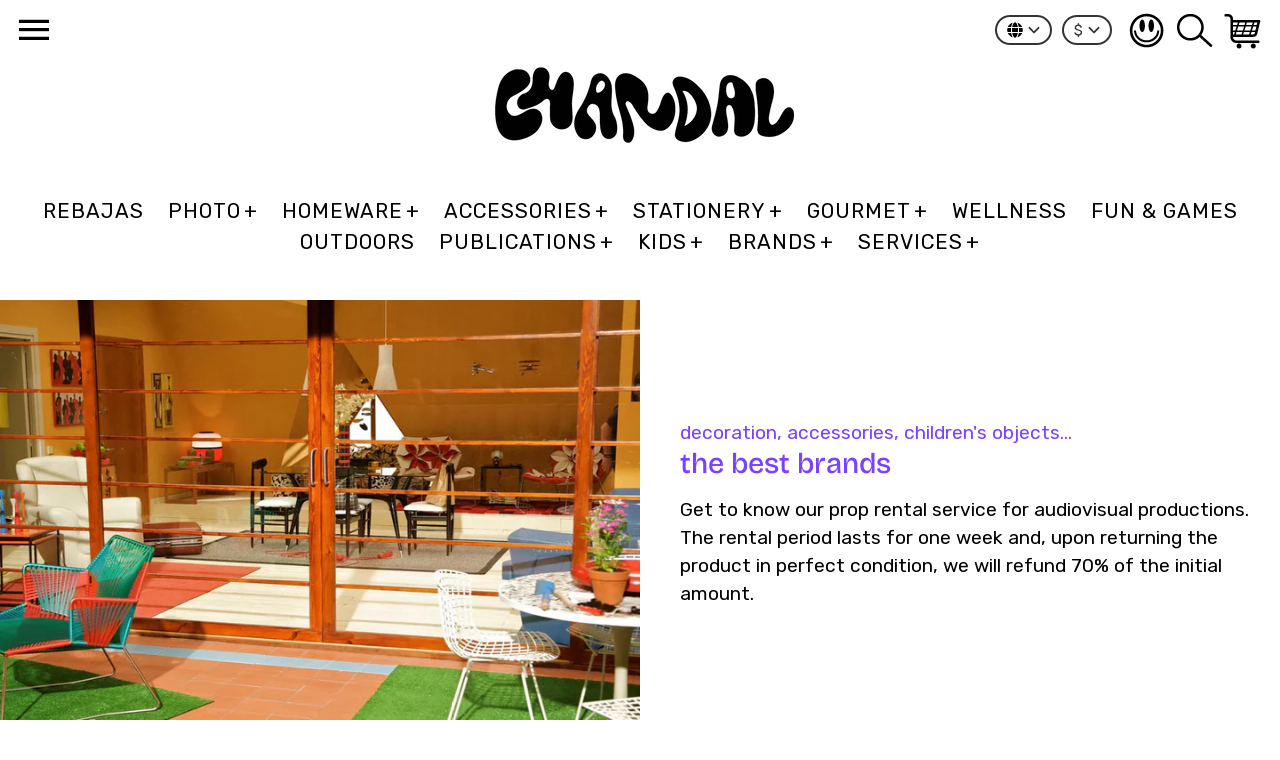

--- FILE ---
content_type: text/html; charset=utf-8
request_url: https://www.chandal.tv/en-us/pages/alquiler-de-atrezzo-1
body_size: 42835
content:
<!doctype html>
<!-- Colors Theme Version 9.13.0 by Small Victories -->
<html class="no-js" lang="en">
  <head>
    <meta charset="utf-8">
    <meta http-equiv="X-UA-Compatible" content="IE=edge">
    <meta name="viewport" content="width=device-width,initial-scale=1">
    <meta name="theme-color" content="">
    <link rel="canonical" href="https://www.chandal.tv/en-us/pages/alquiler-de-atrezzo-1">
    <link rel="preconnect" href="https://cdn.shopify.com" crossorigin>
    <link rel="preconnect" href="https://fonts.shopifycdn.com" crossorigin>

    <title>prop rental &ndash; Chandal</title>

    <link rel="icon" type="image/png" href="//www.chandal.tv/cdn/shop/files/favicon4.png?crop=center&height=32&v=1697802531&width=32"><meta property="og:site_name" content="Chandal">
<meta property="og:url" content="https://www.chandal.tv/en-us/pages/alquiler-de-atrezzo-1">
<meta property="og:title" content="prop rental">
<meta property="og:type" content="website">
<meta property="og:description" content="Unique selection of objects for modern life, sustainably and high-quality produced, with special emphasis on design and originality. Discover our analog photography, gourmet, stationery section, and don&#39;t miss our children&#39;s section. Sustainable, high-quality products without gender stereotypes."><meta property="og:image" content="http://www.chandal.tv/cdn/shop/files/CHANDAL_shopy.jpg?v=1684412747">
  <meta property="og:image:secure_url" content="https://www.chandal.tv/cdn/shop/files/CHANDAL_shopy.jpg?v=1684412747">
  <meta property="og:image:width" content="1200">
  <meta property="og:image:height" content="628"><meta name="twitter:card" content="summary_large_image">
<meta name="twitter:title" content="prop rental">
<meta name="twitter:description" content="Unique selection of objects for modern life, sustainably and high-quality produced, with special emphasis on design and originality. Discover our analog photography, gourmet, stationery section, and don&#39;t miss our children&#39;s section. Sustainable, high-quality products without gender stereotypes.">
    <script>
  document.documentElement.className = document.documentElement.className.replace('no-js', '');
  window.Colors = {
    strings: {
      add_to_cart: "Add to cart",
      unavailable: "Unavailable",
      zoom_close: "Close (Esc)",
      zoom_previous: "Previous (Left arrow key)",
      zoom_next: "Next (Right arrow key)",
      from_price: "From {{ lowest_price }}",
      money_format: "${{amount}}",
      addressError: "Error looking up that address",
      addressNoResults: "No results for that address",
      addressQueryLimit: "You have exceeded the Google API usage limit. Consider upgrading to a \u003ca href=\"https:\/\/developers.google.com\/maps\/premium\/usage-limits\"\u003ePremium Plan\u003c\/a\u003e.",
      authError: "There was a problem authenticating your Google Maps API Key.",
      customer_delete_question: "Are you sure you wish to delete this address?",
      cart_empty: "Your cart is currently empty.",
      in_stock: "In stock, ready to ship",
      low_stock: "Low stock: {{ units }} items left"
    },
    routes: {
      cart_url: '/en-us/cart'
    },
    settings: {
      predictive_search_show_queries: true
    }
  };
</script>

<script src="//www.chandal.tv/cdn/shop/t/9/assets/colors.js?v=174434916568347929661738078065" defer="defer"></script>
    <style data-shopify>

@font-face {
  font-family: "Bricolage Grotesque";
  font-weight: 400;
  font-style: normal;
  font-display: swap;
  src: url("//www.chandal.tv/cdn/fonts/bricolage_grotesque/bricolagegrotesque_n4.3c051773a9f927cd8737c10568a7e4175690f7d9.woff2") format("woff2"),
       url("//www.chandal.tv/cdn/fonts/bricolage_grotesque/bricolagegrotesque_n4.58698d726495f44d45631b33dcda62f474c467fc.woff") format("woff");
}
@font-face {
  font-family: "Bricolage Grotesque";
  font-weight: 500;
  font-style: normal;
  font-display: swap;
  src: url("//www.chandal.tv/cdn/fonts/bricolage_grotesque/bricolagegrotesque_n5.8c091e52a78b3e58ef96221ce55140a80a8253ff.woff2") format("woff2"),
       url("//www.chandal.tv/cdn/fonts/bricolage_grotesque/bricolagegrotesque_n5.fd299922888265641eb4cdf8883119ce0130018b.woff") format("woff");
}
@font-face {
  font-family: Rubik;
  font-weight: 400;
  font-style: normal;
  font-display: swap;
  src: url("//www.chandal.tv/cdn/fonts/rubik/rubik_n4.c2fb67c90aa34ecf8da34fc1da937ee9c0c27942.woff2") format("woff2"),
       url("//www.chandal.tv/cdn/fonts/rubik/rubik_n4.d229bd4a6a25ec476a0829a74bf3657a5fd9aa36.woff") format("woff");
}
@font-face {
  font-family: Rubik;
  font-weight: 700;
  font-style: normal;
  font-display: swap;
  src: url("//www.chandal.tv/cdn/fonts/rubik/rubik_n7.9ddb1ff19ac4667369e1c444a6663062e115e651.woff2") format("woff2"),
       url("//www.chandal.tv/cdn/fonts/rubik/rubik_n7.2f2815a4763d5118fdb49ad25ccceea3eafcae92.woff") format("woff");
}
@font-face {
  font-family: Rubik;
  font-weight: 400;
  font-style: normal;
  font-display: swap;
  src: url("//www.chandal.tv/cdn/fonts/rubik/rubik_n4.c2fb67c90aa34ecf8da34fc1da937ee9c0c27942.woff2") format("woff2"),
       url("//www.chandal.tv/cdn/fonts/rubik/rubik_n4.d229bd4a6a25ec476a0829a74bf3657a5fd9aa36.woff") format("woff");
}
@font-face {
  font-family: Rubik;
  font-weight: 700;
  font-style: normal;
  font-display: swap;
  src: url("//www.chandal.tv/cdn/fonts/rubik/rubik_n7.9ddb1ff19ac4667369e1c444a6663062e115e651.woff2") format("woff2"),
       url("//www.chandal.tv/cdn/fonts/rubik/rubik_n7.2f2815a4763d5118fdb49ad25ccceea3eafcae92.woff") format("woff");
}
@font-face {
    font-family: 'FontColors';
    src: url('//www.chandal.tv/cdn/shop/t/9/assets/colors.eot?v=136829410950942037451738078065');
    src: url('//www.chandal.tv/cdn/shop/t/9/assets/colors.eot?%23iefix&v=136829410950942037451738078065') format('embedded-opentype'), url('//www.chandal.tv/cdn/shop/t/9/assets/colors.woff?v=26695500757576906391738078065') format('woff'), url('//www.chandal.tv/cdn/shop/t/9/assets/colors.ttf?v=1131521807946070231738078065') format('truetype'), url('//www.chandal.tv/cdn/shop/t/9/assets/colors.svg?v=33714351641309317371738078065') format('svg');
    font-weight: normal;
    font-style: normal;
    font-display: swap;
  }
  :root {
    --font-header-family: "Bricolage Grotesque", sans-serif;
    --font-header-style: normal;
    --font-header-weight: 400;
    --font-header-weight-bolder: 500;
    --font-header-text-transform: lowercase;
    --font-header-scale: 0.9;

    --font-buttons-family: Rubik, sans-serif;
    --font-buttons-style: normal;
    --font-buttons-weight: 400;
    --font-buttons-weight-bolder: 700;
    --font-buttons-text-transform: uppercase;

    --font-base-family: Rubik, sans-serif;
    --font-base-style: normal;
    --font-base-weight: 400;
    --font-base-weight-bolder: 700;
    --font-base-scale: 1.2;

    --color-body-bg: #ffffff;
    --color-body-text: #000000;
    --color-section-bg: #ffffff;
    --color-accent: #7a41ff;
    --color-sold-out: #ff2400;
    --color-footer-top-bg: #fff;
    --color-footer-top-accent: #121212;
    --color-footer-top-text: #000000;
    --color-footer-btm-bg: #7a41ff;
    --color-footer-btm-text: #000000;
    --color-logo-text: #121212;
    --color-share-text: #ffffff;
    --color-facebook-bg: #000000;
    --color-twitter-bg: #000000;
    --color-pinterest-bg: #000000;
    --color-correct: #00730B;
    --color-error: #DD2200;
    --color-error-neg: #FFFFFF;

    --color-body-bg-rgb: 255, 255, 255;
    --color-body-text-rgb: 0, 0, 0;
    --color-accent-rgb: 122, 65, 255;

    --color-body-text-neg: #ffffff;
    --color-accent-neg: #ffffff;
    --color-sold-out-neg: #ffffff;

    --color-policy-cointainer-bg: ;
    --color-input-bg: #ffffff;

    --color-footer-btm-text-adaptative: #000000;

    --color-body-text-lg-5: #0d0d0d;
    --color-body-text-lg-20: #333333;
    --color-body-text-lg-50: #808080;
    --color-footer-top-text-lg-10: #1a1a1a;

    --color-body-text-dk-10: #000000;
    --color-body-text-neg-dk-20: #cccccc;
    --color-accent-dk-5:  #6827ff;
    --color-section-bg-dk-5: #f2f2f2;
    --color-section-bg-dk-7: #ececec;
    --color-accent-neg-alpha-50: rgba(255, 255, 255, 0.5);

    --color-body-text-light: rgba(var(--color-body-text-rgb), 0.6);
    --color-body-text-very-light: rgba(var(--color-body-text-rgb), 0.25);

    --page-max-width: 2000px;
    --content-max-width: 1450px;
    --section-headers-text-decoration: none;
  }

  @media (min-width: 2000px) {
    .main .layout .shopify-section .content {
      margin-left: 0 !important;
      margin-right: 0 !important;
    }
    .main .layout .shopify-section .content.expanded {
      padding-left: 0 !important;
      padding-right: 0 !important;
    }
    .section-header .header.show-background .background {
      left: 0 !important;
      right: 0 !important;
    }
  }
</style>

<link rel="preload" as="font" href="//www.chandal.tv/cdn/fonts/bricolage_grotesque/bricolagegrotesque_n4.3c051773a9f927cd8737c10568a7e4175690f7d9.woff2" type="font/woff2" crossorigin>
  <link rel="preload" as="font" href="//www.chandal.tv/cdn/fonts/bricolage_grotesque/bricolagegrotesque_n5.8c091e52a78b3e58ef96221ce55140a80a8253ff.woff2" type="font/woff2" crossorigin><link rel="preload" as="font" href="//www.chandal.tv/cdn/fonts/rubik/rubik_n4.c2fb67c90aa34ecf8da34fc1da937ee9c0c27942.woff2" type="font/woff2" crossorigin>
  <link rel="preload" as="font" href="//www.chandal.tv/cdn/fonts/rubik/rubik_n7.9ddb1ff19ac4667369e1c444a6663062e115e651.woff2" type="font/woff2" crossorigin><link rel="preload" as="font" href="//www.chandal.tv/cdn/fonts/rubik/rubik_n4.c2fb67c90aa34ecf8da34fc1da937ee9c0c27942.woff2" type="font/woff2" crossorigin>
  <link rel="preload" as="font" href="//www.chandal.tv/cdn/fonts/rubik/rubik_n7.9ddb1ff19ac4667369e1c444a6663062e115e651.woff2" type="font/woff2" crossorigin><link rel="preload" as="font" href="//www.chandal.tv/cdn/shop/t/9/assets/colors.woff?v=26695500757576906391738078065" type="font/woff" crossorigin>

<link href="//www.chandal.tv/cdn/shop/t/9/assets/colors.css?v=118050621136369785021767890700" rel="stylesheet" type="text/css" media="all" />
    <script>window.performance && window.performance.mark && window.performance.mark('shopify.content_for_header.start');</script><meta name="google-site-verification" content="gwULwbuabLJZrXHwGK6O3hEsgOy0-0MVO090IxMGX9o">
<meta name="facebook-domain-verification" content="1g6vzz9oen8b1xxn7ke4xb4lixu16k">
<meta id="shopify-digital-wallet" name="shopify-digital-wallet" content="/304432/digital_wallets/dialog">
<meta name="shopify-checkout-api-token" content="a993f324d643d9915211378c84400ece">
<meta id="in-context-paypal-metadata" data-shop-id="304432" data-venmo-supported="false" data-environment="production" data-locale="en_US" data-paypal-v4="true" data-currency="USD">
<link rel="alternate" hreflang="x-default" href="https://www.chandal.tv/pages/alquiler-de-atrezzo-1">
<link rel="alternate" hreflang="es" href="https://www.chandal.tv/pages/alquiler-de-atrezzo-1">
<link rel="alternate" hreflang="fr" href="https://www.chandal.tv/fr/pages/alquiler-de-atrezzo-1">
<link rel="alternate" hreflang="en" href="https://www.chandal.tv/en/pages/alquiler-de-atrezzo-1">
<link rel="alternate" hreflang="en-GB" href="https://www.chandal.tv/en-uk/pages/alquiler-de-atrezzo-1">
<link rel="alternate" hreflang="es-GB" href="https://www.chandal.tv/es-uk/pages/alquiler-de-atrezzo-1">
<link rel="alternate" hreflang="en-US" href="https://www.chandal.tv/en-us/pages/alquiler-de-atrezzo-1">
<link rel="alternate" hreflang="es-US" href="https://www.chandal.tv/es-us/pages/alquiler-de-atrezzo-1">
<link rel="alternate" hreflang="en-AC" href="https://www.chandal.tv/en-in/pages/alquiler-de-atrezzo-1">
<link rel="alternate" hreflang="es-AC" href="https://www.chandal.tv/es-in/pages/alquiler-de-atrezzo-1">
<link rel="alternate" hreflang="en-AD" href="https://www.chandal.tv/en-in/pages/alquiler-de-atrezzo-1">
<link rel="alternate" hreflang="es-AD" href="https://www.chandal.tv/es-in/pages/alquiler-de-atrezzo-1">
<link rel="alternate" hreflang="en-AE" href="https://www.chandal.tv/en-in/pages/alquiler-de-atrezzo-1">
<link rel="alternate" hreflang="es-AE" href="https://www.chandal.tv/es-in/pages/alquiler-de-atrezzo-1">
<link rel="alternate" hreflang="en-AF" href="https://www.chandal.tv/en-in/pages/alquiler-de-atrezzo-1">
<link rel="alternate" hreflang="es-AF" href="https://www.chandal.tv/es-in/pages/alquiler-de-atrezzo-1">
<link rel="alternate" hreflang="en-AL" href="https://www.chandal.tv/en-in/pages/alquiler-de-atrezzo-1">
<link rel="alternate" hreflang="es-AL" href="https://www.chandal.tv/es-in/pages/alquiler-de-atrezzo-1">
<link rel="alternate" hreflang="en-AM" href="https://www.chandal.tv/en-in/pages/alquiler-de-atrezzo-1">
<link rel="alternate" hreflang="es-AM" href="https://www.chandal.tv/es-in/pages/alquiler-de-atrezzo-1">
<link rel="alternate" hreflang="en-AO" href="https://www.chandal.tv/en-in/pages/alquiler-de-atrezzo-1">
<link rel="alternate" hreflang="es-AO" href="https://www.chandal.tv/es-in/pages/alquiler-de-atrezzo-1">
<link rel="alternate" hreflang="en-AX" href="https://www.chandal.tv/en-in/pages/alquiler-de-atrezzo-1">
<link rel="alternate" hreflang="es-AX" href="https://www.chandal.tv/es-in/pages/alquiler-de-atrezzo-1">
<link rel="alternate" hreflang="en-AZ" href="https://www.chandal.tv/en-in/pages/alquiler-de-atrezzo-1">
<link rel="alternate" hreflang="es-AZ" href="https://www.chandal.tv/es-in/pages/alquiler-de-atrezzo-1">
<link rel="alternate" hreflang="en-BA" href="https://www.chandal.tv/en-in/pages/alquiler-de-atrezzo-1">
<link rel="alternate" hreflang="es-BA" href="https://www.chandal.tv/es-in/pages/alquiler-de-atrezzo-1">
<link rel="alternate" hreflang="en-BD" href="https://www.chandal.tv/en-in/pages/alquiler-de-atrezzo-1">
<link rel="alternate" hreflang="es-BD" href="https://www.chandal.tv/es-in/pages/alquiler-de-atrezzo-1">
<link rel="alternate" hreflang="en-BF" href="https://www.chandal.tv/en-in/pages/alquiler-de-atrezzo-1">
<link rel="alternate" hreflang="es-BF" href="https://www.chandal.tv/es-in/pages/alquiler-de-atrezzo-1">
<link rel="alternate" hreflang="en-BG" href="https://www.chandal.tv/en-in/pages/alquiler-de-atrezzo-1">
<link rel="alternate" hreflang="es-BG" href="https://www.chandal.tv/es-in/pages/alquiler-de-atrezzo-1">
<link rel="alternate" hreflang="en-BH" href="https://www.chandal.tv/en-in/pages/alquiler-de-atrezzo-1">
<link rel="alternate" hreflang="es-BH" href="https://www.chandal.tv/es-in/pages/alquiler-de-atrezzo-1">
<link rel="alternate" hreflang="en-BI" href="https://www.chandal.tv/en-in/pages/alquiler-de-atrezzo-1">
<link rel="alternate" hreflang="es-BI" href="https://www.chandal.tv/es-in/pages/alquiler-de-atrezzo-1">
<link rel="alternate" hreflang="en-BJ" href="https://www.chandal.tv/en-in/pages/alquiler-de-atrezzo-1">
<link rel="alternate" hreflang="es-BJ" href="https://www.chandal.tv/es-in/pages/alquiler-de-atrezzo-1">
<link rel="alternate" hreflang="en-BN" href="https://www.chandal.tv/en-in/pages/alquiler-de-atrezzo-1">
<link rel="alternate" hreflang="es-BN" href="https://www.chandal.tv/es-in/pages/alquiler-de-atrezzo-1">
<link rel="alternate" hreflang="en-BT" href="https://www.chandal.tv/en-in/pages/alquiler-de-atrezzo-1">
<link rel="alternate" hreflang="es-BT" href="https://www.chandal.tv/es-in/pages/alquiler-de-atrezzo-1">
<link rel="alternate" hreflang="en-BW" href="https://www.chandal.tv/en-in/pages/alquiler-de-atrezzo-1">
<link rel="alternate" hreflang="es-BW" href="https://www.chandal.tv/es-in/pages/alquiler-de-atrezzo-1">
<link rel="alternate" hreflang="en-BY" href="https://www.chandal.tv/en-in/pages/alquiler-de-atrezzo-1">
<link rel="alternate" hreflang="es-BY" href="https://www.chandal.tv/es-in/pages/alquiler-de-atrezzo-1">
<link rel="alternate" hreflang="en-CC" href="https://www.chandal.tv/en-in/pages/alquiler-de-atrezzo-1">
<link rel="alternate" hreflang="es-CC" href="https://www.chandal.tv/es-in/pages/alquiler-de-atrezzo-1">
<link rel="alternate" hreflang="en-CD" href="https://www.chandal.tv/en-in/pages/alquiler-de-atrezzo-1">
<link rel="alternate" hreflang="es-CD" href="https://www.chandal.tv/es-in/pages/alquiler-de-atrezzo-1">
<link rel="alternate" hreflang="en-CF" href="https://www.chandal.tv/en-in/pages/alquiler-de-atrezzo-1">
<link rel="alternate" hreflang="es-CF" href="https://www.chandal.tv/es-in/pages/alquiler-de-atrezzo-1">
<link rel="alternate" hreflang="en-CG" href="https://www.chandal.tv/en-in/pages/alquiler-de-atrezzo-1">
<link rel="alternate" hreflang="es-CG" href="https://www.chandal.tv/es-in/pages/alquiler-de-atrezzo-1">
<link rel="alternate" hreflang="en-CI" href="https://www.chandal.tv/en-in/pages/alquiler-de-atrezzo-1">
<link rel="alternate" hreflang="es-CI" href="https://www.chandal.tv/es-in/pages/alquiler-de-atrezzo-1">
<link rel="alternate" hreflang="en-CK" href="https://www.chandal.tv/en-in/pages/alquiler-de-atrezzo-1">
<link rel="alternate" hreflang="es-CK" href="https://www.chandal.tv/es-in/pages/alquiler-de-atrezzo-1">
<link rel="alternate" hreflang="en-CM" href="https://www.chandal.tv/en-in/pages/alquiler-de-atrezzo-1">
<link rel="alternate" hreflang="es-CM" href="https://www.chandal.tv/es-in/pages/alquiler-de-atrezzo-1">
<link rel="alternate" hreflang="en-CN" href="https://www.chandal.tv/en-in/pages/alquiler-de-atrezzo-1">
<link rel="alternate" hreflang="es-CN" href="https://www.chandal.tv/es-in/pages/alquiler-de-atrezzo-1">
<link rel="alternate" hreflang="en-CV" href="https://www.chandal.tv/en-in/pages/alquiler-de-atrezzo-1">
<link rel="alternate" hreflang="es-CV" href="https://www.chandal.tv/es-in/pages/alquiler-de-atrezzo-1">
<link rel="alternate" hreflang="en-CX" href="https://www.chandal.tv/en-in/pages/alquiler-de-atrezzo-1">
<link rel="alternate" hreflang="es-CX" href="https://www.chandal.tv/es-in/pages/alquiler-de-atrezzo-1">
<link rel="alternate" hreflang="en-CY" href="https://www.chandal.tv/en-in/pages/alquiler-de-atrezzo-1">
<link rel="alternate" hreflang="es-CY" href="https://www.chandal.tv/es-in/pages/alquiler-de-atrezzo-1">
<link rel="alternate" hreflang="en-DJ" href="https://www.chandal.tv/en-in/pages/alquiler-de-atrezzo-1">
<link rel="alternate" hreflang="es-DJ" href="https://www.chandal.tv/es-in/pages/alquiler-de-atrezzo-1">
<link rel="alternate" hreflang="en-DZ" href="https://www.chandal.tv/en-in/pages/alquiler-de-atrezzo-1">
<link rel="alternate" hreflang="es-DZ" href="https://www.chandal.tv/es-in/pages/alquiler-de-atrezzo-1">
<link rel="alternate" hreflang="en-EE" href="https://www.chandal.tv/en-in/pages/alquiler-de-atrezzo-1">
<link rel="alternate" hreflang="es-EE" href="https://www.chandal.tv/es-in/pages/alquiler-de-atrezzo-1">
<link rel="alternate" hreflang="en-EG" href="https://www.chandal.tv/en-in/pages/alquiler-de-atrezzo-1">
<link rel="alternate" hreflang="es-EG" href="https://www.chandal.tv/es-in/pages/alquiler-de-atrezzo-1">
<link rel="alternate" hreflang="en-EH" href="https://www.chandal.tv/en-in/pages/alquiler-de-atrezzo-1">
<link rel="alternate" hreflang="es-EH" href="https://www.chandal.tv/es-in/pages/alquiler-de-atrezzo-1">
<link rel="alternate" hreflang="en-ER" href="https://www.chandal.tv/en-in/pages/alquiler-de-atrezzo-1">
<link rel="alternate" hreflang="es-ER" href="https://www.chandal.tv/es-in/pages/alquiler-de-atrezzo-1">
<link rel="alternate" hreflang="en-ET" href="https://www.chandal.tv/en-in/pages/alquiler-de-atrezzo-1">
<link rel="alternate" hreflang="es-ET" href="https://www.chandal.tv/es-in/pages/alquiler-de-atrezzo-1">
<link rel="alternate" hreflang="en-FI" href="https://www.chandal.tv/en-in/pages/alquiler-de-atrezzo-1">
<link rel="alternate" hreflang="es-FI" href="https://www.chandal.tv/es-in/pages/alquiler-de-atrezzo-1">
<link rel="alternate" hreflang="en-FJ" href="https://www.chandal.tv/en-in/pages/alquiler-de-atrezzo-1">
<link rel="alternate" hreflang="es-FJ" href="https://www.chandal.tv/es-in/pages/alquiler-de-atrezzo-1">
<link rel="alternate" hreflang="en-FO" href="https://www.chandal.tv/en-in/pages/alquiler-de-atrezzo-1">
<link rel="alternate" hreflang="es-FO" href="https://www.chandal.tv/es-in/pages/alquiler-de-atrezzo-1">
<link rel="alternate" hreflang="en-GA" href="https://www.chandal.tv/en-in/pages/alquiler-de-atrezzo-1">
<link rel="alternate" hreflang="es-GA" href="https://www.chandal.tv/es-in/pages/alquiler-de-atrezzo-1">
<link rel="alternate" hreflang="en-GE" href="https://www.chandal.tv/en-in/pages/alquiler-de-atrezzo-1">
<link rel="alternate" hreflang="es-GE" href="https://www.chandal.tv/es-in/pages/alquiler-de-atrezzo-1">
<link rel="alternate" hreflang="en-GG" href="https://www.chandal.tv/en-in/pages/alquiler-de-atrezzo-1">
<link rel="alternate" hreflang="es-GG" href="https://www.chandal.tv/es-in/pages/alquiler-de-atrezzo-1">
<link rel="alternate" hreflang="en-GH" href="https://www.chandal.tv/en-in/pages/alquiler-de-atrezzo-1">
<link rel="alternate" hreflang="es-GH" href="https://www.chandal.tv/es-in/pages/alquiler-de-atrezzo-1">
<link rel="alternate" hreflang="en-GI" href="https://www.chandal.tv/en-in/pages/alquiler-de-atrezzo-1">
<link rel="alternate" hreflang="es-GI" href="https://www.chandal.tv/es-in/pages/alquiler-de-atrezzo-1">
<link rel="alternate" hreflang="en-GL" href="https://www.chandal.tv/en-in/pages/alquiler-de-atrezzo-1">
<link rel="alternate" hreflang="es-GL" href="https://www.chandal.tv/es-in/pages/alquiler-de-atrezzo-1">
<link rel="alternate" hreflang="en-GM" href="https://www.chandal.tv/en-in/pages/alquiler-de-atrezzo-1">
<link rel="alternate" hreflang="es-GM" href="https://www.chandal.tv/es-in/pages/alquiler-de-atrezzo-1">
<link rel="alternate" hreflang="en-GN" href="https://www.chandal.tv/en-in/pages/alquiler-de-atrezzo-1">
<link rel="alternate" hreflang="es-GN" href="https://www.chandal.tv/es-in/pages/alquiler-de-atrezzo-1">
<link rel="alternate" hreflang="en-GP" href="https://www.chandal.tv/en-in/pages/alquiler-de-atrezzo-1">
<link rel="alternate" hreflang="es-GP" href="https://www.chandal.tv/es-in/pages/alquiler-de-atrezzo-1">
<link rel="alternate" hreflang="en-GQ" href="https://www.chandal.tv/en-in/pages/alquiler-de-atrezzo-1">
<link rel="alternate" hreflang="es-GQ" href="https://www.chandal.tv/es-in/pages/alquiler-de-atrezzo-1">
<link rel="alternate" hreflang="en-GS" href="https://www.chandal.tv/en-in/pages/alquiler-de-atrezzo-1">
<link rel="alternate" hreflang="es-GS" href="https://www.chandal.tv/es-in/pages/alquiler-de-atrezzo-1">
<link rel="alternate" hreflang="en-GW" href="https://www.chandal.tv/en-in/pages/alquiler-de-atrezzo-1">
<link rel="alternate" hreflang="es-GW" href="https://www.chandal.tv/es-in/pages/alquiler-de-atrezzo-1">
<link rel="alternate" hreflang="en-ID" href="https://www.chandal.tv/en-in/pages/alquiler-de-atrezzo-1">
<link rel="alternate" hreflang="es-ID" href="https://www.chandal.tv/es-in/pages/alquiler-de-atrezzo-1">
<link rel="alternate" hreflang="en-IE" href="https://www.chandal.tv/en-in/pages/alquiler-de-atrezzo-1">
<link rel="alternate" hreflang="es-IE" href="https://www.chandal.tv/es-in/pages/alquiler-de-atrezzo-1">
<link rel="alternate" hreflang="en-IL" href="https://www.chandal.tv/en-in/pages/alquiler-de-atrezzo-1">
<link rel="alternate" hreflang="es-IL" href="https://www.chandal.tv/es-in/pages/alquiler-de-atrezzo-1">
<link rel="alternate" hreflang="en-IM" href="https://www.chandal.tv/en-in/pages/alquiler-de-atrezzo-1">
<link rel="alternate" hreflang="es-IM" href="https://www.chandal.tv/es-in/pages/alquiler-de-atrezzo-1">
<link rel="alternate" hreflang="en-IN" href="https://www.chandal.tv/en-in/pages/alquiler-de-atrezzo-1">
<link rel="alternate" hreflang="es-IN" href="https://www.chandal.tv/es-in/pages/alquiler-de-atrezzo-1">
<link rel="alternate" hreflang="en-IO" href="https://www.chandal.tv/en-in/pages/alquiler-de-atrezzo-1">
<link rel="alternate" hreflang="es-IO" href="https://www.chandal.tv/es-in/pages/alquiler-de-atrezzo-1">
<link rel="alternate" hreflang="en-IQ" href="https://www.chandal.tv/en-in/pages/alquiler-de-atrezzo-1">
<link rel="alternate" hreflang="es-IQ" href="https://www.chandal.tv/es-in/pages/alquiler-de-atrezzo-1">
<link rel="alternate" hreflang="en-IS" href="https://www.chandal.tv/en-in/pages/alquiler-de-atrezzo-1">
<link rel="alternate" hreflang="es-IS" href="https://www.chandal.tv/es-in/pages/alquiler-de-atrezzo-1">
<link rel="alternate" hreflang="en-JE" href="https://www.chandal.tv/en-in/pages/alquiler-de-atrezzo-1">
<link rel="alternate" hreflang="es-JE" href="https://www.chandal.tv/es-in/pages/alquiler-de-atrezzo-1">
<link rel="alternate" hreflang="en-JO" href="https://www.chandal.tv/en-in/pages/alquiler-de-atrezzo-1">
<link rel="alternate" hreflang="es-JO" href="https://www.chandal.tv/es-in/pages/alquiler-de-atrezzo-1">
<link rel="alternate" hreflang="en-KE" href="https://www.chandal.tv/en-in/pages/alquiler-de-atrezzo-1">
<link rel="alternate" hreflang="es-KE" href="https://www.chandal.tv/es-in/pages/alquiler-de-atrezzo-1">
<link rel="alternate" hreflang="en-KG" href="https://www.chandal.tv/en-in/pages/alquiler-de-atrezzo-1">
<link rel="alternate" hreflang="es-KG" href="https://www.chandal.tv/es-in/pages/alquiler-de-atrezzo-1">
<link rel="alternate" hreflang="en-KH" href="https://www.chandal.tv/en-in/pages/alquiler-de-atrezzo-1">
<link rel="alternate" hreflang="es-KH" href="https://www.chandal.tv/es-in/pages/alquiler-de-atrezzo-1">
<link rel="alternate" hreflang="en-KI" href="https://www.chandal.tv/en-in/pages/alquiler-de-atrezzo-1">
<link rel="alternate" hreflang="es-KI" href="https://www.chandal.tv/es-in/pages/alquiler-de-atrezzo-1">
<link rel="alternate" hreflang="en-KM" href="https://www.chandal.tv/en-in/pages/alquiler-de-atrezzo-1">
<link rel="alternate" hreflang="es-KM" href="https://www.chandal.tv/es-in/pages/alquiler-de-atrezzo-1">
<link rel="alternate" hreflang="en-KR" href="https://www.chandal.tv/en-in/pages/alquiler-de-atrezzo-1">
<link rel="alternate" hreflang="es-KR" href="https://www.chandal.tv/es-in/pages/alquiler-de-atrezzo-1">
<link rel="alternate" hreflang="en-KW" href="https://www.chandal.tv/en-in/pages/alquiler-de-atrezzo-1">
<link rel="alternate" hreflang="es-KW" href="https://www.chandal.tv/es-in/pages/alquiler-de-atrezzo-1">
<link rel="alternate" hreflang="en-KZ" href="https://www.chandal.tv/en-in/pages/alquiler-de-atrezzo-1">
<link rel="alternate" hreflang="es-KZ" href="https://www.chandal.tv/es-in/pages/alquiler-de-atrezzo-1">
<link rel="alternate" hreflang="en-LA" href="https://www.chandal.tv/en-in/pages/alquiler-de-atrezzo-1">
<link rel="alternate" hreflang="es-LA" href="https://www.chandal.tv/es-in/pages/alquiler-de-atrezzo-1">
<link rel="alternate" hreflang="en-LB" href="https://www.chandal.tv/en-in/pages/alquiler-de-atrezzo-1">
<link rel="alternate" hreflang="es-LB" href="https://www.chandal.tv/es-in/pages/alquiler-de-atrezzo-1">
<link rel="alternate" hreflang="en-LI" href="https://www.chandal.tv/en-in/pages/alquiler-de-atrezzo-1">
<link rel="alternate" hreflang="es-LI" href="https://www.chandal.tv/es-in/pages/alquiler-de-atrezzo-1">
<link rel="alternate" hreflang="en-LK" href="https://www.chandal.tv/en-in/pages/alquiler-de-atrezzo-1">
<link rel="alternate" hreflang="es-LK" href="https://www.chandal.tv/es-in/pages/alquiler-de-atrezzo-1">
<link rel="alternate" hreflang="en-LR" href="https://www.chandal.tv/en-in/pages/alquiler-de-atrezzo-1">
<link rel="alternate" hreflang="es-LR" href="https://www.chandal.tv/es-in/pages/alquiler-de-atrezzo-1">
<link rel="alternate" hreflang="en-LS" href="https://www.chandal.tv/en-in/pages/alquiler-de-atrezzo-1">
<link rel="alternate" hreflang="es-LS" href="https://www.chandal.tv/es-in/pages/alquiler-de-atrezzo-1">
<link rel="alternate" hreflang="en-LT" href="https://www.chandal.tv/en-in/pages/alquiler-de-atrezzo-1">
<link rel="alternate" hreflang="es-LT" href="https://www.chandal.tv/es-in/pages/alquiler-de-atrezzo-1">
<link rel="alternate" hreflang="en-LU" href="https://www.chandal.tv/en-in/pages/alquiler-de-atrezzo-1">
<link rel="alternate" hreflang="es-LU" href="https://www.chandal.tv/es-in/pages/alquiler-de-atrezzo-1">
<link rel="alternate" hreflang="en-LV" href="https://www.chandal.tv/en-in/pages/alquiler-de-atrezzo-1">
<link rel="alternate" hreflang="es-LV" href="https://www.chandal.tv/es-in/pages/alquiler-de-atrezzo-1">
<link rel="alternate" hreflang="en-LY" href="https://www.chandal.tv/en-in/pages/alquiler-de-atrezzo-1">
<link rel="alternate" hreflang="es-LY" href="https://www.chandal.tv/es-in/pages/alquiler-de-atrezzo-1">
<link rel="alternate" hreflang="en-MA" href="https://www.chandal.tv/en-in/pages/alquiler-de-atrezzo-1">
<link rel="alternate" hreflang="es-MA" href="https://www.chandal.tv/es-in/pages/alquiler-de-atrezzo-1">
<link rel="alternate" hreflang="en-MC" href="https://www.chandal.tv/en-in/pages/alquiler-de-atrezzo-1">
<link rel="alternate" hreflang="es-MC" href="https://www.chandal.tv/es-in/pages/alquiler-de-atrezzo-1">
<link rel="alternate" hreflang="en-MD" href="https://www.chandal.tv/en-in/pages/alquiler-de-atrezzo-1">
<link rel="alternate" hreflang="es-MD" href="https://www.chandal.tv/es-in/pages/alquiler-de-atrezzo-1">
<link rel="alternate" hreflang="en-ME" href="https://www.chandal.tv/en-in/pages/alquiler-de-atrezzo-1">
<link rel="alternate" hreflang="es-ME" href="https://www.chandal.tv/es-in/pages/alquiler-de-atrezzo-1">
<link rel="alternate" hreflang="en-MG" href="https://www.chandal.tv/en-in/pages/alquiler-de-atrezzo-1">
<link rel="alternate" hreflang="es-MG" href="https://www.chandal.tv/es-in/pages/alquiler-de-atrezzo-1">
<link rel="alternate" hreflang="en-MK" href="https://www.chandal.tv/en-in/pages/alquiler-de-atrezzo-1">
<link rel="alternate" hreflang="es-MK" href="https://www.chandal.tv/es-in/pages/alquiler-de-atrezzo-1">
<link rel="alternate" hreflang="en-ML" href="https://www.chandal.tv/en-in/pages/alquiler-de-atrezzo-1">
<link rel="alternate" hreflang="es-ML" href="https://www.chandal.tv/es-in/pages/alquiler-de-atrezzo-1">
<link rel="alternate" hreflang="en-MM" href="https://www.chandal.tv/en-in/pages/alquiler-de-atrezzo-1">
<link rel="alternate" hreflang="es-MM" href="https://www.chandal.tv/es-in/pages/alquiler-de-atrezzo-1">
<link rel="alternate" hreflang="en-MN" href="https://www.chandal.tv/en-in/pages/alquiler-de-atrezzo-1">
<link rel="alternate" hreflang="es-MN" href="https://www.chandal.tv/es-in/pages/alquiler-de-atrezzo-1">
<link rel="alternate" hreflang="en-MO" href="https://www.chandal.tv/en-in/pages/alquiler-de-atrezzo-1">
<link rel="alternate" hreflang="es-MO" href="https://www.chandal.tv/es-in/pages/alquiler-de-atrezzo-1">
<link rel="alternate" hreflang="en-MR" href="https://www.chandal.tv/en-in/pages/alquiler-de-atrezzo-1">
<link rel="alternate" hreflang="es-MR" href="https://www.chandal.tv/es-in/pages/alquiler-de-atrezzo-1">
<link rel="alternate" hreflang="en-MT" href="https://www.chandal.tv/en-in/pages/alquiler-de-atrezzo-1">
<link rel="alternate" hreflang="es-MT" href="https://www.chandal.tv/es-in/pages/alquiler-de-atrezzo-1">
<link rel="alternate" hreflang="en-MU" href="https://www.chandal.tv/en-in/pages/alquiler-de-atrezzo-1">
<link rel="alternate" hreflang="es-MU" href="https://www.chandal.tv/es-in/pages/alquiler-de-atrezzo-1">
<link rel="alternate" hreflang="en-MV" href="https://www.chandal.tv/en-in/pages/alquiler-de-atrezzo-1">
<link rel="alternate" hreflang="es-MV" href="https://www.chandal.tv/es-in/pages/alquiler-de-atrezzo-1">
<link rel="alternate" hreflang="en-MW" href="https://www.chandal.tv/en-in/pages/alquiler-de-atrezzo-1">
<link rel="alternate" hreflang="es-MW" href="https://www.chandal.tv/es-in/pages/alquiler-de-atrezzo-1">
<link rel="alternate" hreflang="en-MY" href="https://www.chandal.tv/en-in/pages/alquiler-de-atrezzo-1">
<link rel="alternate" hreflang="es-MY" href="https://www.chandal.tv/es-in/pages/alquiler-de-atrezzo-1">
<link rel="alternate" hreflang="en-MZ" href="https://www.chandal.tv/en-in/pages/alquiler-de-atrezzo-1">
<link rel="alternate" hreflang="es-MZ" href="https://www.chandal.tv/es-in/pages/alquiler-de-atrezzo-1">
<link rel="alternate" hreflang="en-NA" href="https://www.chandal.tv/en-in/pages/alquiler-de-atrezzo-1">
<link rel="alternate" hreflang="es-NA" href="https://www.chandal.tv/es-in/pages/alquiler-de-atrezzo-1">
<link rel="alternate" hreflang="en-NC" href="https://www.chandal.tv/en-in/pages/alquiler-de-atrezzo-1">
<link rel="alternate" hreflang="es-NC" href="https://www.chandal.tv/es-in/pages/alquiler-de-atrezzo-1">
<link rel="alternate" hreflang="en-NE" href="https://www.chandal.tv/en-in/pages/alquiler-de-atrezzo-1">
<link rel="alternate" hreflang="es-NE" href="https://www.chandal.tv/es-in/pages/alquiler-de-atrezzo-1">
<link rel="alternate" hreflang="en-NF" href="https://www.chandal.tv/en-in/pages/alquiler-de-atrezzo-1">
<link rel="alternate" hreflang="es-NF" href="https://www.chandal.tv/es-in/pages/alquiler-de-atrezzo-1">
<link rel="alternate" hreflang="en-NG" href="https://www.chandal.tv/en-in/pages/alquiler-de-atrezzo-1">
<link rel="alternate" hreflang="es-NG" href="https://www.chandal.tv/es-in/pages/alquiler-de-atrezzo-1">
<link rel="alternate" hreflang="en-NO" href="https://www.chandal.tv/en-in/pages/alquiler-de-atrezzo-1">
<link rel="alternate" hreflang="es-NO" href="https://www.chandal.tv/es-in/pages/alquiler-de-atrezzo-1">
<link rel="alternate" hreflang="en-NP" href="https://www.chandal.tv/en-in/pages/alquiler-de-atrezzo-1">
<link rel="alternate" hreflang="es-NP" href="https://www.chandal.tv/es-in/pages/alquiler-de-atrezzo-1">
<link rel="alternate" hreflang="en-NR" href="https://www.chandal.tv/en-in/pages/alquiler-de-atrezzo-1">
<link rel="alternate" hreflang="es-NR" href="https://www.chandal.tv/es-in/pages/alquiler-de-atrezzo-1">
<link rel="alternate" hreflang="en-NU" href="https://www.chandal.tv/en-in/pages/alquiler-de-atrezzo-1">
<link rel="alternate" hreflang="es-NU" href="https://www.chandal.tv/es-in/pages/alquiler-de-atrezzo-1">
<link rel="alternate" hreflang="en-OM" href="https://www.chandal.tv/en-in/pages/alquiler-de-atrezzo-1">
<link rel="alternate" hreflang="es-OM" href="https://www.chandal.tv/es-in/pages/alquiler-de-atrezzo-1">
<link rel="alternate" hreflang="en-PF" href="https://www.chandal.tv/en-in/pages/alquiler-de-atrezzo-1">
<link rel="alternate" hreflang="es-PF" href="https://www.chandal.tv/es-in/pages/alquiler-de-atrezzo-1">
<link rel="alternate" hreflang="en-PG" href="https://www.chandal.tv/en-in/pages/alquiler-de-atrezzo-1">
<link rel="alternate" hreflang="es-PG" href="https://www.chandal.tv/es-in/pages/alquiler-de-atrezzo-1">
<link rel="alternate" hreflang="en-PH" href="https://www.chandal.tv/en-in/pages/alquiler-de-atrezzo-1">
<link rel="alternate" hreflang="es-PH" href="https://www.chandal.tv/es-in/pages/alquiler-de-atrezzo-1">
<link rel="alternate" hreflang="en-PK" href="https://www.chandal.tv/en-in/pages/alquiler-de-atrezzo-1">
<link rel="alternate" hreflang="es-PK" href="https://www.chandal.tv/es-in/pages/alquiler-de-atrezzo-1">
<link rel="alternate" hreflang="en-PN" href="https://www.chandal.tv/en-in/pages/alquiler-de-atrezzo-1">
<link rel="alternate" hreflang="es-PN" href="https://www.chandal.tv/es-in/pages/alquiler-de-atrezzo-1">
<link rel="alternate" hreflang="en-PS" href="https://www.chandal.tv/en-in/pages/alquiler-de-atrezzo-1">
<link rel="alternate" hreflang="es-PS" href="https://www.chandal.tv/es-in/pages/alquiler-de-atrezzo-1">
<link rel="alternate" hreflang="en-QA" href="https://www.chandal.tv/en-in/pages/alquiler-de-atrezzo-1">
<link rel="alternate" hreflang="es-QA" href="https://www.chandal.tv/es-in/pages/alquiler-de-atrezzo-1">
<link rel="alternate" hreflang="en-RE" href="https://www.chandal.tv/en-in/pages/alquiler-de-atrezzo-1">
<link rel="alternate" hreflang="es-RE" href="https://www.chandal.tv/es-in/pages/alquiler-de-atrezzo-1">
<link rel="alternate" hreflang="en-RS" href="https://www.chandal.tv/en-in/pages/alquiler-de-atrezzo-1">
<link rel="alternate" hreflang="es-RS" href="https://www.chandal.tv/es-in/pages/alquiler-de-atrezzo-1">
<link rel="alternate" hreflang="en-RU" href="https://www.chandal.tv/en-in/pages/alquiler-de-atrezzo-1">
<link rel="alternate" hreflang="es-RU" href="https://www.chandal.tv/es-in/pages/alquiler-de-atrezzo-1">
<link rel="alternate" hreflang="en-RW" href="https://www.chandal.tv/en-in/pages/alquiler-de-atrezzo-1">
<link rel="alternate" hreflang="es-RW" href="https://www.chandal.tv/es-in/pages/alquiler-de-atrezzo-1">
<link rel="alternate" hreflang="en-SA" href="https://www.chandal.tv/en-in/pages/alquiler-de-atrezzo-1">
<link rel="alternate" hreflang="es-SA" href="https://www.chandal.tv/es-in/pages/alquiler-de-atrezzo-1">
<link rel="alternate" hreflang="en-SB" href="https://www.chandal.tv/en-in/pages/alquiler-de-atrezzo-1">
<link rel="alternate" hreflang="es-SB" href="https://www.chandal.tv/es-in/pages/alquiler-de-atrezzo-1">
<link rel="alternate" hreflang="en-SC" href="https://www.chandal.tv/en-in/pages/alquiler-de-atrezzo-1">
<link rel="alternate" hreflang="es-SC" href="https://www.chandal.tv/es-in/pages/alquiler-de-atrezzo-1">
<link rel="alternate" hreflang="en-SD" href="https://www.chandal.tv/en-in/pages/alquiler-de-atrezzo-1">
<link rel="alternate" hreflang="es-SD" href="https://www.chandal.tv/es-in/pages/alquiler-de-atrezzo-1">
<link rel="alternate" hreflang="en-SH" href="https://www.chandal.tv/en-in/pages/alquiler-de-atrezzo-1">
<link rel="alternate" hreflang="es-SH" href="https://www.chandal.tv/es-in/pages/alquiler-de-atrezzo-1">
<link rel="alternate" hreflang="en-SI" href="https://www.chandal.tv/en-in/pages/alquiler-de-atrezzo-1">
<link rel="alternate" hreflang="es-SI" href="https://www.chandal.tv/es-in/pages/alquiler-de-atrezzo-1">
<link rel="alternate" hreflang="en-SJ" href="https://www.chandal.tv/en-in/pages/alquiler-de-atrezzo-1">
<link rel="alternate" hreflang="es-SJ" href="https://www.chandal.tv/es-in/pages/alquiler-de-atrezzo-1">
<link rel="alternate" hreflang="en-SK" href="https://www.chandal.tv/en-in/pages/alquiler-de-atrezzo-1">
<link rel="alternate" hreflang="es-SK" href="https://www.chandal.tv/es-in/pages/alquiler-de-atrezzo-1">
<link rel="alternate" hreflang="en-SL" href="https://www.chandal.tv/en-in/pages/alquiler-de-atrezzo-1">
<link rel="alternate" hreflang="es-SL" href="https://www.chandal.tv/es-in/pages/alquiler-de-atrezzo-1">
<link rel="alternate" hreflang="en-SM" href="https://www.chandal.tv/en-in/pages/alquiler-de-atrezzo-1">
<link rel="alternate" hreflang="es-SM" href="https://www.chandal.tv/es-in/pages/alquiler-de-atrezzo-1">
<link rel="alternate" hreflang="en-SN" href="https://www.chandal.tv/en-in/pages/alquiler-de-atrezzo-1">
<link rel="alternate" hreflang="es-SN" href="https://www.chandal.tv/es-in/pages/alquiler-de-atrezzo-1">
<link rel="alternate" hreflang="en-SO" href="https://www.chandal.tv/en-in/pages/alquiler-de-atrezzo-1">
<link rel="alternate" hreflang="es-SO" href="https://www.chandal.tv/es-in/pages/alquiler-de-atrezzo-1">
<link rel="alternate" hreflang="en-SS" href="https://www.chandal.tv/en-in/pages/alquiler-de-atrezzo-1">
<link rel="alternate" hreflang="es-SS" href="https://www.chandal.tv/es-in/pages/alquiler-de-atrezzo-1">
<link rel="alternate" hreflang="en-ST" href="https://www.chandal.tv/en-in/pages/alquiler-de-atrezzo-1">
<link rel="alternate" hreflang="es-ST" href="https://www.chandal.tv/es-in/pages/alquiler-de-atrezzo-1">
<link rel="alternate" hreflang="en-SZ" href="https://www.chandal.tv/en-in/pages/alquiler-de-atrezzo-1">
<link rel="alternate" hreflang="es-SZ" href="https://www.chandal.tv/es-in/pages/alquiler-de-atrezzo-1">
<link rel="alternate" hreflang="en-TA" href="https://www.chandal.tv/en-in/pages/alquiler-de-atrezzo-1">
<link rel="alternate" hreflang="es-TA" href="https://www.chandal.tv/es-in/pages/alquiler-de-atrezzo-1">
<link rel="alternate" hreflang="en-TD" href="https://www.chandal.tv/en-in/pages/alquiler-de-atrezzo-1">
<link rel="alternate" hreflang="es-TD" href="https://www.chandal.tv/es-in/pages/alquiler-de-atrezzo-1">
<link rel="alternate" hreflang="en-TF" href="https://www.chandal.tv/en-in/pages/alquiler-de-atrezzo-1">
<link rel="alternate" hreflang="es-TF" href="https://www.chandal.tv/es-in/pages/alquiler-de-atrezzo-1">
<link rel="alternate" hreflang="en-TG" href="https://www.chandal.tv/en-in/pages/alquiler-de-atrezzo-1">
<link rel="alternate" hreflang="es-TG" href="https://www.chandal.tv/es-in/pages/alquiler-de-atrezzo-1">
<link rel="alternate" hreflang="en-TH" href="https://www.chandal.tv/en-in/pages/alquiler-de-atrezzo-1">
<link rel="alternate" hreflang="es-TH" href="https://www.chandal.tv/es-in/pages/alquiler-de-atrezzo-1">
<link rel="alternate" hreflang="en-TJ" href="https://www.chandal.tv/en-in/pages/alquiler-de-atrezzo-1">
<link rel="alternate" hreflang="es-TJ" href="https://www.chandal.tv/es-in/pages/alquiler-de-atrezzo-1">
<link rel="alternate" hreflang="en-TK" href="https://www.chandal.tv/en-in/pages/alquiler-de-atrezzo-1">
<link rel="alternate" hreflang="es-TK" href="https://www.chandal.tv/es-in/pages/alquiler-de-atrezzo-1">
<link rel="alternate" hreflang="en-TL" href="https://www.chandal.tv/en-in/pages/alquiler-de-atrezzo-1">
<link rel="alternate" hreflang="es-TL" href="https://www.chandal.tv/es-in/pages/alquiler-de-atrezzo-1">
<link rel="alternate" hreflang="en-TM" href="https://www.chandal.tv/en-in/pages/alquiler-de-atrezzo-1">
<link rel="alternate" hreflang="es-TM" href="https://www.chandal.tv/es-in/pages/alquiler-de-atrezzo-1">
<link rel="alternate" hreflang="en-TN" href="https://www.chandal.tv/en-in/pages/alquiler-de-atrezzo-1">
<link rel="alternate" hreflang="es-TN" href="https://www.chandal.tv/es-in/pages/alquiler-de-atrezzo-1">
<link rel="alternate" hreflang="en-TO" href="https://www.chandal.tv/en-in/pages/alquiler-de-atrezzo-1">
<link rel="alternate" hreflang="es-TO" href="https://www.chandal.tv/es-in/pages/alquiler-de-atrezzo-1">
<link rel="alternate" hreflang="en-TR" href="https://www.chandal.tv/en-in/pages/alquiler-de-atrezzo-1">
<link rel="alternate" hreflang="es-TR" href="https://www.chandal.tv/es-in/pages/alquiler-de-atrezzo-1">
<link rel="alternate" hreflang="en-TV" href="https://www.chandal.tv/en-in/pages/alquiler-de-atrezzo-1">
<link rel="alternate" hreflang="es-TV" href="https://www.chandal.tv/es-in/pages/alquiler-de-atrezzo-1">
<link rel="alternate" hreflang="en-TW" href="https://www.chandal.tv/en-in/pages/alquiler-de-atrezzo-1">
<link rel="alternate" hreflang="es-TW" href="https://www.chandal.tv/es-in/pages/alquiler-de-atrezzo-1">
<link rel="alternate" hreflang="en-TZ" href="https://www.chandal.tv/en-in/pages/alquiler-de-atrezzo-1">
<link rel="alternate" hreflang="es-TZ" href="https://www.chandal.tv/es-in/pages/alquiler-de-atrezzo-1">
<link rel="alternate" hreflang="en-UA" href="https://www.chandal.tv/en-in/pages/alquiler-de-atrezzo-1">
<link rel="alternate" hreflang="es-UA" href="https://www.chandal.tv/es-in/pages/alquiler-de-atrezzo-1">
<link rel="alternate" hreflang="en-UG" href="https://www.chandal.tv/en-in/pages/alquiler-de-atrezzo-1">
<link rel="alternate" hreflang="es-UG" href="https://www.chandal.tv/es-in/pages/alquiler-de-atrezzo-1">
<link rel="alternate" hreflang="en-UZ" href="https://www.chandal.tv/en-in/pages/alquiler-de-atrezzo-1">
<link rel="alternate" hreflang="es-UZ" href="https://www.chandal.tv/es-in/pages/alquiler-de-atrezzo-1">
<link rel="alternate" hreflang="en-VA" href="https://www.chandal.tv/en-in/pages/alquiler-de-atrezzo-1">
<link rel="alternate" hreflang="es-VA" href="https://www.chandal.tv/es-in/pages/alquiler-de-atrezzo-1">
<link rel="alternate" hreflang="en-VN" href="https://www.chandal.tv/en-in/pages/alquiler-de-atrezzo-1">
<link rel="alternate" hreflang="es-VN" href="https://www.chandal.tv/es-in/pages/alquiler-de-atrezzo-1">
<link rel="alternate" hreflang="en-VU" href="https://www.chandal.tv/en-in/pages/alquiler-de-atrezzo-1">
<link rel="alternate" hreflang="es-VU" href="https://www.chandal.tv/es-in/pages/alquiler-de-atrezzo-1">
<link rel="alternate" hreflang="en-WF" href="https://www.chandal.tv/en-in/pages/alquiler-de-atrezzo-1">
<link rel="alternate" hreflang="es-WF" href="https://www.chandal.tv/es-in/pages/alquiler-de-atrezzo-1">
<link rel="alternate" hreflang="en-WS" href="https://www.chandal.tv/en-in/pages/alquiler-de-atrezzo-1">
<link rel="alternate" hreflang="es-WS" href="https://www.chandal.tv/es-in/pages/alquiler-de-atrezzo-1">
<link rel="alternate" hreflang="en-XK" href="https://www.chandal.tv/en-in/pages/alquiler-de-atrezzo-1">
<link rel="alternate" hreflang="es-XK" href="https://www.chandal.tv/es-in/pages/alquiler-de-atrezzo-1">
<link rel="alternate" hreflang="en-YE" href="https://www.chandal.tv/en-in/pages/alquiler-de-atrezzo-1">
<link rel="alternate" hreflang="es-YE" href="https://www.chandal.tv/es-in/pages/alquiler-de-atrezzo-1">
<link rel="alternate" hreflang="en-YT" href="https://www.chandal.tv/en-in/pages/alquiler-de-atrezzo-1">
<link rel="alternate" hreflang="es-YT" href="https://www.chandal.tv/es-in/pages/alquiler-de-atrezzo-1">
<link rel="alternate" hreflang="en-ZA" href="https://www.chandal.tv/en-in/pages/alquiler-de-atrezzo-1">
<link rel="alternate" hreflang="es-ZA" href="https://www.chandal.tv/es-in/pages/alquiler-de-atrezzo-1">
<link rel="alternate" hreflang="en-ZM" href="https://www.chandal.tv/en-in/pages/alquiler-de-atrezzo-1">
<link rel="alternate" hreflang="es-ZM" href="https://www.chandal.tv/es-in/pages/alquiler-de-atrezzo-1">
<link rel="alternate" hreflang="en-ZW" href="https://www.chandal.tv/en-in/pages/alquiler-de-atrezzo-1">
<link rel="alternate" hreflang="es-ZW" href="https://www.chandal.tv/es-in/pages/alquiler-de-atrezzo-1">
<link rel="alternate" hreflang="en-SG" href="https://www.chandal.tv/en-in/pages/alquiler-de-atrezzo-1">
<link rel="alternate" hreflang="es-SG" href="https://www.chandal.tv/es-in/pages/alquiler-de-atrezzo-1">
<link rel="alternate" hreflang="en-AU" href="https://www.chandal.tv/en-in/pages/alquiler-de-atrezzo-1">
<link rel="alternate" hreflang="es-AU" href="https://www.chandal.tv/es-in/pages/alquiler-de-atrezzo-1">
<link rel="alternate" hreflang="en-CA" href="https://www.chandal.tv/en-in/pages/alquiler-de-atrezzo-1">
<link rel="alternate" hreflang="es-CA" href="https://www.chandal.tv/es-in/pages/alquiler-de-atrezzo-1">
<link rel="alternate" hreflang="en-HK" href="https://www.chandal.tv/en-in/pages/alquiler-de-atrezzo-1">
<link rel="alternate" hreflang="es-HK" href="https://www.chandal.tv/es-in/pages/alquiler-de-atrezzo-1">
<link rel="alternate" hreflang="en-JP" href="https://www.chandal.tv/en-in/pages/alquiler-de-atrezzo-1">
<link rel="alternate" hreflang="es-JP" href="https://www.chandal.tv/es-in/pages/alquiler-de-atrezzo-1">
<link rel="alternate" hreflang="en-NZ" href="https://www.chandal.tv/en-in/pages/alquiler-de-atrezzo-1">
<link rel="alternate" hreflang="es-NZ" href="https://www.chandal.tv/es-in/pages/alquiler-de-atrezzo-1">
<link rel="alternate" hreflang="es-AI" href="https://www.chandal.tv/es-lat/pages/alquiler-de-atrezzo-1">
<link rel="alternate" hreflang="en-AI" href="https://www.chandal.tv/en-lat/pages/alquiler-de-atrezzo-1">
<link rel="alternate" hreflang="es-AG" href="https://www.chandal.tv/es-lat/pages/alquiler-de-atrezzo-1">
<link rel="alternate" hreflang="en-AG" href="https://www.chandal.tv/en-lat/pages/alquiler-de-atrezzo-1">
<link rel="alternate" hreflang="es-AW" href="https://www.chandal.tv/es-lat/pages/alquiler-de-atrezzo-1">
<link rel="alternate" hreflang="en-AW" href="https://www.chandal.tv/en-lat/pages/alquiler-de-atrezzo-1">
<link rel="alternate" hreflang="es-BS" href="https://www.chandal.tv/es-lat/pages/alquiler-de-atrezzo-1">
<link rel="alternate" hreflang="en-BS" href="https://www.chandal.tv/en-lat/pages/alquiler-de-atrezzo-1">
<link rel="alternate" hreflang="es-BB" href="https://www.chandal.tv/es-lat/pages/alquiler-de-atrezzo-1">
<link rel="alternate" hreflang="en-BB" href="https://www.chandal.tv/en-lat/pages/alquiler-de-atrezzo-1">
<link rel="alternate" hreflang="es-BZ" href="https://www.chandal.tv/es-lat/pages/alquiler-de-atrezzo-1">
<link rel="alternate" hreflang="en-BZ" href="https://www.chandal.tv/en-lat/pages/alquiler-de-atrezzo-1">
<link rel="alternate" hreflang="es-BM" href="https://www.chandal.tv/es-lat/pages/alquiler-de-atrezzo-1">
<link rel="alternate" hreflang="en-BM" href="https://www.chandal.tv/en-lat/pages/alquiler-de-atrezzo-1">
<link rel="alternate" hreflang="es-VG" href="https://www.chandal.tv/es-lat/pages/alquiler-de-atrezzo-1">
<link rel="alternate" hreflang="en-VG" href="https://www.chandal.tv/en-lat/pages/alquiler-de-atrezzo-1">
<link rel="alternate" hreflang="es-KY" href="https://www.chandal.tv/es-lat/pages/alquiler-de-atrezzo-1">
<link rel="alternate" hreflang="en-KY" href="https://www.chandal.tv/en-lat/pages/alquiler-de-atrezzo-1">
<link rel="alternate" hreflang="es-CR" href="https://www.chandal.tv/es-lat/pages/alquiler-de-atrezzo-1">
<link rel="alternate" hreflang="en-CR" href="https://www.chandal.tv/en-lat/pages/alquiler-de-atrezzo-1">
<link rel="alternate" hreflang="es-CW" href="https://www.chandal.tv/es-lat/pages/alquiler-de-atrezzo-1">
<link rel="alternate" hreflang="en-CW" href="https://www.chandal.tv/en-lat/pages/alquiler-de-atrezzo-1">
<link rel="alternate" hreflang="es-DM" href="https://www.chandal.tv/es-lat/pages/alquiler-de-atrezzo-1">
<link rel="alternate" hreflang="en-DM" href="https://www.chandal.tv/en-lat/pages/alquiler-de-atrezzo-1">
<link rel="alternate" hreflang="es-DO" href="https://www.chandal.tv/es-lat/pages/alquiler-de-atrezzo-1">
<link rel="alternate" hreflang="en-DO" href="https://www.chandal.tv/en-lat/pages/alquiler-de-atrezzo-1">
<link rel="alternate" hreflang="es-SV" href="https://www.chandal.tv/es-lat/pages/alquiler-de-atrezzo-1">
<link rel="alternate" hreflang="en-SV" href="https://www.chandal.tv/en-lat/pages/alquiler-de-atrezzo-1">
<link rel="alternate" hreflang="es-GD" href="https://www.chandal.tv/es-lat/pages/alquiler-de-atrezzo-1">
<link rel="alternate" hreflang="en-GD" href="https://www.chandal.tv/en-lat/pages/alquiler-de-atrezzo-1">
<link rel="alternate" hreflang="es-GT" href="https://www.chandal.tv/es-lat/pages/alquiler-de-atrezzo-1">
<link rel="alternate" hreflang="en-GT" href="https://www.chandal.tv/en-lat/pages/alquiler-de-atrezzo-1">
<link rel="alternate" hreflang="es-HT" href="https://www.chandal.tv/es-lat/pages/alquiler-de-atrezzo-1">
<link rel="alternate" hreflang="en-HT" href="https://www.chandal.tv/en-lat/pages/alquiler-de-atrezzo-1">
<link rel="alternate" hreflang="es-HN" href="https://www.chandal.tv/es-lat/pages/alquiler-de-atrezzo-1">
<link rel="alternate" hreflang="en-HN" href="https://www.chandal.tv/en-lat/pages/alquiler-de-atrezzo-1">
<link rel="alternate" hreflang="es-JM" href="https://www.chandal.tv/es-lat/pages/alquiler-de-atrezzo-1">
<link rel="alternate" hreflang="en-JM" href="https://www.chandal.tv/en-lat/pages/alquiler-de-atrezzo-1">
<link rel="alternate" hreflang="es-MQ" href="https://www.chandal.tv/es-lat/pages/alquiler-de-atrezzo-1">
<link rel="alternate" hreflang="en-MQ" href="https://www.chandal.tv/en-lat/pages/alquiler-de-atrezzo-1">
<link rel="alternate" hreflang="es-MS" href="https://www.chandal.tv/es-lat/pages/alquiler-de-atrezzo-1">
<link rel="alternate" hreflang="en-MS" href="https://www.chandal.tv/en-lat/pages/alquiler-de-atrezzo-1">
<link rel="alternate" hreflang="es-NI" href="https://www.chandal.tv/es-lat/pages/alquiler-de-atrezzo-1">
<link rel="alternate" hreflang="en-NI" href="https://www.chandal.tv/en-lat/pages/alquiler-de-atrezzo-1">
<link rel="alternate" hreflang="es-PA" href="https://www.chandal.tv/es-lat/pages/alquiler-de-atrezzo-1">
<link rel="alternate" hreflang="en-PA" href="https://www.chandal.tv/en-lat/pages/alquiler-de-atrezzo-1">
<link rel="alternate" hreflang="es-SX" href="https://www.chandal.tv/es-lat/pages/alquiler-de-atrezzo-1">
<link rel="alternate" hreflang="en-SX" href="https://www.chandal.tv/en-lat/pages/alquiler-de-atrezzo-1">
<link rel="alternate" hreflang="es-BL" href="https://www.chandal.tv/es-lat/pages/alquiler-de-atrezzo-1">
<link rel="alternate" hreflang="en-BL" href="https://www.chandal.tv/en-lat/pages/alquiler-de-atrezzo-1">
<link rel="alternate" hreflang="es-KN" href="https://www.chandal.tv/es-lat/pages/alquiler-de-atrezzo-1">
<link rel="alternate" hreflang="en-KN" href="https://www.chandal.tv/en-lat/pages/alquiler-de-atrezzo-1">
<link rel="alternate" hreflang="es-LC" href="https://www.chandal.tv/es-lat/pages/alquiler-de-atrezzo-1">
<link rel="alternate" hreflang="en-LC" href="https://www.chandal.tv/en-lat/pages/alquiler-de-atrezzo-1">
<link rel="alternate" hreflang="es-MF" href="https://www.chandal.tv/es-lat/pages/alquiler-de-atrezzo-1">
<link rel="alternate" hreflang="en-MF" href="https://www.chandal.tv/en-lat/pages/alquiler-de-atrezzo-1">
<link rel="alternate" hreflang="es-PM" href="https://www.chandal.tv/es-lat/pages/alquiler-de-atrezzo-1">
<link rel="alternate" hreflang="en-PM" href="https://www.chandal.tv/en-lat/pages/alquiler-de-atrezzo-1">
<link rel="alternate" hreflang="es-VC" href="https://www.chandal.tv/es-lat/pages/alquiler-de-atrezzo-1">
<link rel="alternate" hreflang="en-VC" href="https://www.chandal.tv/en-lat/pages/alquiler-de-atrezzo-1">
<link rel="alternate" hreflang="es-TT" href="https://www.chandal.tv/es-lat/pages/alquiler-de-atrezzo-1">
<link rel="alternate" hreflang="en-TT" href="https://www.chandal.tv/en-lat/pages/alquiler-de-atrezzo-1">
<link rel="alternate" hreflang="es-TC" href="https://www.chandal.tv/es-lat/pages/alquiler-de-atrezzo-1">
<link rel="alternate" hreflang="en-TC" href="https://www.chandal.tv/en-lat/pages/alquiler-de-atrezzo-1">
<link rel="alternate" hreflang="es-UM" href="https://www.chandal.tv/es-lat/pages/alquiler-de-atrezzo-1">
<link rel="alternate" hreflang="en-UM" href="https://www.chandal.tv/en-lat/pages/alquiler-de-atrezzo-1">
<link rel="alternate" hreflang="es-AR" href="https://www.chandal.tv/es-lat/pages/alquiler-de-atrezzo-1">
<link rel="alternate" hreflang="en-AR" href="https://www.chandal.tv/en-lat/pages/alquiler-de-atrezzo-1">
<link rel="alternate" hreflang="es-BO" href="https://www.chandal.tv/es-lat/pages/alquiler-de-atrezzo-1">
<link rel="alternate" hreflang="en-BO" href="https://www.chandal.tv/en-lat/pages/alquiler-de-atrezzo-1">
<link rel="alternate" hreflang="es-BR" href="https://www.chandal.tv/es-lat/pages/alquiler-de-atrezzo-1">
<link rel="alternate" hreflang="en-BR" href="https://www.chandal.tv/en-lat/pages/alquiler-de-atrezzo-1">
<link rel="alternate" hreflang="es-BQ" href="https://www.chandal.tv/es-lat/pages/alquiler-de-atrezzo-1">
<link rel="alternate" hreflang="en-BQ" href="https://www.chandal.tv/en-lat/pages/alquiler-de-atrezzo-1">
<link rel="alternate" hreflang="es-CL" href="https://www.chandal.tv/es-lat/pages/alquiler-de-atrezzo-1">
<link rel="alternate" hreflang="en-CL" href="https://www.chandal.tv/en-lat/pages/alquiler-de-atrezzo-1">
<link rel="alternate" hreflang="es-CO" href="https://www.chandal.tv/es-lat/pages/alquiler-de-atrezzo-1">
<link rel="alternate" hreflang="en-CO" href="https://www.chandal.tv/en-lat/pages/alquiler-de-atrezzo-1">
<link rel="alternate" hreflang="es-EC" href="https://www.chandal.tv/es-lat/pages/alquiler-de-atrezzo-1">
<link rel="alternate" hreflang="en-EC" href="https://www.chandal.tv/en-lat/pages/alquiler-de-atrezzo-1">
<link rel="alternate" hreflang="es-FK" href="https://www.chandal.tv/es-lat/pages/alquiler-de-atrezzo-1">
<link rel="alternate" hreflang="en-FK" href="https://www.chandal.tv/en-lat/pages/alquiler-de-atrezzo-1">
<link rel="alternate" hreflang="es-GF" href="https://www.chandal.tv/es-lat/pages/alquiler-de-atrezzo-1">
<link rel="alternate" hreflang="en-GF" href="https://www.chandal.tv/en-lat/pages/alquiler-de-atrezzo-1">
<link rel="alternate" hreflang="es-GY" href="https://www.chandal.tv/es-lat/pages/alquiler-de-atrezzo-1">
<link rel="alternate" hreflang="en-GY" href="https://www.chandal.tv/en-lat/pages/alquiler-de-atrezzo-1">
<link rel="alternate" hreflang="es-PY" href="https://www.chandal.tv/es-lat/pages/alquiler-de-atrezzo-1">
<link rel="alternate" hreflang="en-PY" href="https://www.chandal.tv/en-lat/pages/alquiler-de-atrezzo-1">
<link rel="alternate" hreflang="es-PE" href="https://www.chandal.tv/es-lat/pages/alquiler-de-atrezzo-1">
<link rel="alternate" hreflang="en-PE" href="https://www.chandal.tv/en-lat/pages/alquiler-de-atrezzo-1">
<link rel="alternate" hreflang="es-SR" href="https://www.chandal.tv/es-lat/pages/alquiler-de-atrezzo-1">
<link rel="alternate" hreflang="en-SR" href="https://www.chandal.tv/en-lat/pages/alquiler-de-atrezzo-1">
<link rel="alternate" hreflang="es-UY" href="https://www.chandal.tv/es-lat/pages/alquiler-de-atrezzo-1">
<link rel="alternate" hreflang="en-UY" href="https://www.chandal.tv/en-lat/pages/alquiler-de-atrezzo-1">
<link rel="alternate" hreflang="es-VE" href="https://www.chandal.tv/es-lat/pages/alquiler-de-atrezzo-1">
<link rel="alternate" hreflang="en-VE" href="https://www.chandal.tv/en-lat/pages/alquiler-de-atrezzo-1">
<link rel="alternate" hreflang="es-MX" href="https://www.chandal.tv/es-lat/pages/alquiler-de-atrezzo-1">
<link rel="alternate" hreflang="en-MX" href="https://www.chandal.tv/en-lat/pages/alquiler-de-atrezzo-1">
<link rel="alternate" hreflang="fr-FR" href="https://www.chandal.tv/fr-fr/pages/alquiler-de-atrezzo-1">
<link rel="alternate" hreflang="en-FR" href="https://www.chandal.tv/en-fr/pages/alquiler-de-atrezzo-1">
<link rel="alternate" hreflang="es-FR" href="https://www.chandal.tv/es-fr/pages/alquiler-de-atrezzo-1">
<link rel="alternate" hreflang="fr-BE" href="https://www.chandal.tv/fr-fr/pages/alquiler-de-atrezzo-1">
<link rel="alternate" hreflang="en-BE" href="https://www.chandal.tv/en-fr/pages/alquiler-de-atrezzo-1">
<link rel="alternate" hreflang="es-BE" href="https://www.chandal.tv/es-fr/pages/alquiler-de-atrezzo-1">
<link rel="alternate" hreflang="fr-CH" href="https://www.chandal.tv/fr-fr/pages/alquiler-de-atrezzo-1">
<link rel="alternate" hreflang="en-CH" href="https://www.chandal.tv/en-fr/pages/alquiler-de-atrezzo-1">
<link rel="alternate" hreflang="es-CH" href="https://www.chandal.tv/es-fr/pages/alquiler-de-atrezzo-1">
<link rel="alternate" hreflang="en-PT" href="https://www.chandal.tv/en-pt/pages/alquiler-de-atrezzo-1">
<link rel="alternate" hreflang="es-PT" href="https://www.chandal.tv/es-pt/pages/alquiler-de-atrezzo-1">
<script async="async" src="/checkouts/internal/preloads.js?locale=en-US"></script>
<link rel="preconnect" href="https://shop.app" crossorigin="anonymous">
<script async="async" src="https://shop.app/checkouts/internal/preloads.js?locale=en-US&shop_id=304432" crossorigin="anonymous"></script>
<script id="apple-pay-shop-capabilities" type="application/json">{"shopId":304432,"countryCode":"ES","currencyCode":"USD","merchantCapabilities":["supports3DS"],"merchantId":"gid:\/\/shopify\/Shop\/304432","merchantName":"Chandal","requiredBillingContactFields":["postalAddress","email","phone"],"requiredShippingContactFields":["postalAddress","email","phone"],"shippingType":"shipping","supportedNetworks":["visa","maestro","masterCard","amex"],"total":{"type":"pending","label":"Chandal","amount":"1.00"},"shopifyPaymentsEnabled":true,"supportsSubscriptions":true}</script>
<script id="shopify-features" type="application/json">{"accessToken":"a993f324d643d9915211378c84400ece","betas":["rich-media-storefront-analytics"],"domain":"www.chandal.tv","predictiveSearch":true,"shopId":304432,"locale":"en"}</script>
<script>var Shopify = Shopify || {};
Shopify.shop = "chandal.myshopify.com";
Shopify.locale = "en";
Shopify.currency = {"active":"USD","rate":"1.1877594"};
Shopify.country = "US";
Shopify.theme = {"name":"Updated copy of Colors","id":178712740188,"schema_name":"Colors","schema_version":"9.13.0","theme_store_id":757,"role":"main"};
Shopify.theme.handle = "null";
Shopify.theme.style = {"id":null,"handle":null};
Shopify.cdnHost = "www.chandal.tv/cdn";
Shopify.routes = Shopify.routes || {};
Shopify.routes.root = "/en-us/";</script>
<script type="module">!function(o){(o.Shopify=o.Shopify||{}).modules=!0}(window);</script>
<script>!function(o){function n(){var o=[];function n(){o.push(Array.prototype.slice.apply(arguments))}return n.q=o,n}var t=o.Shopify=o.Shopify||{};t.loadFeatures=n(),t.autoloadFeatures=n()}(window);</script>
<script>
  window.ShopifyPay = window.ShopifyPay || {};
  window.ShopifyPay.apiHost = "shop.app\/pay";
  window.ShopifyPay.redirectState = null;
</script>
<script id="shop-js-analytics" type="application/json">{"pageType":"page"}</script>
<script defer="defer" async type="module" src="//www.chandal.tv/cdn/shopifycloud/shop-js/modules/v2/client.init-shop-cart-sync_BApSsMSl.en.esm.js"></script>
<script defer="defer" async type="module" src="//www.chandal.tv/cdn/shopifycloud/shop-js/modules/v2/chunk.common_CBoos6YZ.esm.js"></script>
<script type="module">
  await import("//www.chandal.tv/cdn/shopifycloud/shop-js/modules/v2/client.init-shop-cart-sync_BApSsMSl.en.esm.js");
await import("//www.chandal.tv/cdn/shopifycloud/shop-js/modules/v2/chunk.common_CBoos6YZ.esm.js");

  window.Shopify.SignInWithShop?.initShopCartSync?.({"fedCMEnabled":true,"windoidEnabled":true});

</script>
<script>
  window.Shopify = window.Shopify || {};
  if (!window.Shopify.featureAssets) window.Shopify.featureAssets = {};
  window.Shopify.featureAssets['shop-js'] = {"shop-cart-sync":["modules/v2/client.shop-cart-sync_DJczDl9f.en.esm.js","modules/v2/chunk.common_CBoos6YZ.esm.js"],"init-fed-cm":["modules/v2/client.init-fed-cm_BzwGC0Wi.en.esm.js","modules/v2/chunk.common_CBoos6YZ.esm.js"],"shop-button":["modules/v2/client.shop-button_D_JX508o.en.esm.js","modules/v2/chunk.common_CBoos6YZ.esm.js"],"init-windoid":["modules/v2/client.init-windoid_BS26ThXS.en.esm.js","modules/v2/chunk.common_CBoos6YZ.esm.js"],"init-shop-cart-sync":["modules/v2/client.init-shop-cart-sync_BApSsMSl.en.esm.js","modules/v2/chunk.common_CBoos6YZ.esm.js"],"shop-cash-offers":["modules/v2/client.shop-cash-offers_DthCPNIO.en.esm.js","modules/v2/chunk.common_CBoos6YZ.esm.js","modules/v2/chunk.modal_Bu1hFZFC.esm.js"],"shop-toast-manager":["modules/v2/client.shop-toast-manager_tEhgP2F9.en.esm.js","modules/v2/chunk.common_CBoos6YZ.esm.js"],"avatar":["modules/v2/client.avatar_BTnouDA3.en.esm.js"],"init-shop-email-lookup-coordinator":["modules/v2/client.init-shop-email-lookup-coordinator_DFwWcvrS.en.esm.js","modules/v2/chunk.common_CBoos6YZ.esm.js"],"pay-button":["modules/v2/client.pay-button_BuNmcIr_.en.esm.js","modules/v2/chunk.common_CBoos6YZ.esm.js"],"init-customer-accounts":["modules/v2/client.init-customer-accounts_C0Oh2ljF.en.esm.js","modules/v2/client.shop-login-button_DwLgFT0K.en.esm.js","modules/v2/chunk.common_CBoos6YZ.esm.js","modules/v2/chunk.modal_Bu1hFZFC.esm.js"],"shop-login-button":["modules/v2/client.shop-login-button_DwLgFT0K.en.esm.js","modules/v2/chunk.common_CBoos6YZ.esm.js","modules/v2/chunk.modal_Bu1hFZFC.esm.js"],"init-customer-accounts-sign-up":["modules/v2/client.init-customer-accounts-sign-up_TlVCiykN.en.esm.js","modules/v2/client.shop-login-button_DwLgFT0K.en.esm.js","modules/v2/chunk.common_CBoos6YZ.esm.js","modules/v2/chunk.modal_Bu1hFZFC.esm.js"],"init-shop-for-new-customer-accounts":["modules/v2/client.init-shop-for-new-customer-accounts_DrjXSI53.en.esm.js","modules/v2/client.shop-login-button_DwLgFT0K.en.esm.js","modules/v2/chunk.common_CBoos6YZ.esm.js","modules/v2/chunk.modal_Bu1hFZFC.esm.js"],"shop-follow-button":["modules/v2/client.shop-follow-button_C5D3XtBb.en.esm.js","modules/v2/chunk.common_CBoos6YZ.esm.js","modules/v2/chunk.modal_Bu1hFZFC.esm.js"],"checkout-modal":["modules/v2/client.checkout-modal_8TC_1FUY.en.esm.js","modules/v2/chunk.common_CBoos6YZ.esm.js","modules/v2/chunk.modal_Bu1hFZFC.esm.js"],"lead-capture":["modules/v2/client.lead-capture_Cq0gfm7I.en.esm.js","modules/v2/chunk.common_CBoos6YZ.esm.js","modules/v2/chunk.modal_Bu1hFZFC.esm.js"],"shop-login":["modules/v2/client.shop-login_BmtnoEUo.en.esm.js","modules/v2/chunk.common_CBoos6YZ.esm.js","modules/v2/chunk.modal_Bu1hFZFC.esm.js"],"payment-terms":["modules/v2/client.payment-terms_BHOWV7U_.en.esm.js","modules/v2/chunk.common_CBoos6YZ.esm.js","modules/v2/chunk.modal_Bu1hFZFC.esm.js"]};
</script>
<script>(function() {
  var isLoaded = false;
  function asyncLoad() {
    if (isLoaded) return;
    isLoaded = true;
    var urls = ["https:\/\/packlink-spf-pro.appspot.com\/platform\/PRO\/checkout\/thankYouScript?v=7\u0026shop=chandal.myshopify.com"];
    for (var i = 0; i < urls.length; i++) {
      var s = document.createElement('script');
      s.type = 'text/javascript';
      s.async = true;
      s.src = urls[i];
      var x = document.getElementsByTagName('script')[0];
      x.parentNode.insertBefore(s, x);
    }
  };
  if(window.attachEvent) {
    window.attachEvent('onload', asyncLoad);
  } else {
    window.addEventListener('load', asyncLoad, false);
  }
})();</script>
<script id="__st">var __st={"a":304432,"offset":3600,"reqid":"aa2cbddc-2f0e-49d5-9e28-bc9a8d273453-1768849040","pageurl":"www.chandal.tv\/en-us\/pages\/alquiler-de-atrezzo-1","s":"pages-92576383213","u":"61bfcaca7241","p":"page","rtyp":"page","rid":92576383213};</script>
<script>window.ShopifyPaypalV4VisibilityTracking = true;</script>
<script id="captcha-bootstrap">!function(){'use strict';const t='contact',e='account',n='new_comment',o=[[t,t],['blogs',n],['comments',n],[t,'customer']],c=[[e,'customer_login'],[e,'guest_login'],[e,'recover_customer_password'],[e,'create_customer']],r=t=>t.map((([t,e])=>`form[action*='/${t}']:not([data-nocaptcha='true']) input[name='form_type'][value='${e}']`)).join(','),a=t=>()=>t?[...document.querySelectorAll(t)].map((t=>t.form)):[];function s(){const t=[...o],e=r(t);return a(e)}const i='password',u='form_key',d=['recaptcha-v3-token','g-recaptcha-response','h-captcha-response',i],f=()=>{try{return window.sessionStorage}catch{return}},m='__shopify_v',_=t=>t.elements[u];function p(t,e,n=!1){try{const o=window.sessionStorage,c=JSON.parse(o.getItem(e)),{data:r}=function(t){const{data:e,action:n}=t;return t[m]||n?{data:e,action:n}:{data:t,action:n}}(c);for(const[e,n]of Object.entries(r))t.elements[e]&&(t.elements[e].value=n);n&&o.removeItem(e)}catch(o){console.error('form repopulation failed',{error:o})}}const l='form_type',E='cptcha';function T(t){t.dataset[E]=!0}const w=window,h=w.document,L='Shopify',v='ce_forms',y='captcha';let A=!1;((t,e)=>{const n=(g='f06e6c50-85a8-45c8-87d0-21a2b65856fe',I='https://cdn.shopify.com/shopifycloud/storefront-forms-hcaptcha/ce_storefront_forms_captcha_hcaptcha.v1.5.2.iife.js',D={infoText:'Protected by hCaptcha',privacyText:'Privacy',termsText:'Terms'},(t,e,n)=>{const o=w[L][v],c=o.bindForm;if(c)return c(t,g,e,D).then(n);var r;o.q.push([[t,g,e,D],n]),r=I,A||(h.body.append(Object.assign(h.createElement('script'),{id:'captcha-provider',async:!0,src:r})),A=!0)});var g,I,D;w[L]=w[L]||{},w[L][v]=w[L][v]||{},w[L][v].q=[],w[L][y]=w[L][y]||{},w[L][y].protect=function(t,e){n(t,void 0,e),T(t)},Object.freeze(w[L][y]),function(t,e,n,w,h,L){const[v,y,A,g]=function(t,e,n){const i=e?o:[],u=t?c:[],d=[...i,...u],f=r(d),m=r(i),_=r(d.filter((([t,e])=>n.includes(e))));return[a(f),a(m),a(_),s()]}(w,h,L),I=t=>{const e=t.target;return e instanceof HTMLFormElement?e:e&&e.form},D=t=>v().includes(t);t.addEventListener('submit',(t=>{const e=I(t);if(!e)return;const n=D(e)&&!e.dataset.hcaptchaBound&&!e.dataset.recaptchaBound,o=_(e),c=g().includes(e)&&(!o||!o.value);(n||c)&&t.preventDefault(),c&&!n&&(function(t){try{if(!f())return;!function(t){const e=f();if(!e)return;const n=_(t);if(!n)return;const o=n.value;o&&e.removeItem(o)}(t);const e=Array.from(Array(32),(()=>Math.random().toString(36)[2])).join('');!function(t,e){_(t)||t.append(Object.assign(document.createElement('input'),{type:'hidden',name:u})),t.elements[u].value=e}(t,e),function(t,e){const n=f();if(!n)return;const o=[...t.querySelectorAll(`input[type='${i}']`)].map((({name:t})=>t)),c=[...d,...o],r={};for(const[a,s]of new FormData(t).entries())c.includes(a)||(r[a]=s);n.setItem(e,JSON.stringify({[m]:1,action:t.action,data:r}))}(t,e)}catch(e){console.error('failed to persist form',e)}}(e),e.submit())}));const S=(t,e)=>{t&&!t.dataset[E]&&(n(t,e.some((e=>e===t))),T(t))};for(const o of['focusin','change'])t.addEventListener(o,(t=>{const e=I(t);D(e)&&S(e,y())}));const B=e.get('form_key'),M=e.get(l),P=B&&M;t.addEventListener('DOMContentLoaded',(()=>{const t=y();if(P)for(const e of t)e.elements[l].value===M&&p(e,B);[...new Set([...A(),...v().filter((t=>'true'===t.dataset.shopifyCaptcha))])].forEach((e=>S(e,t)))}))}(h,new URLSearchParams(w.location.search),n,t,e,['guest_login'])})(!0,!0)}();</script>
<script integrity="sha256-4kQ18oKyAcykRKYeNunJcIwy7WH5gtpwJnB7kiuLZ1E=" data-source-attribution="shopify.loadfeatures" defer="defer" src="//www.chandal.tv/cdn/shopifycloud/storefront/assets/storefront/load_feature-a0a9edcb.js" crossorigin="anonymous"></script>
<script crossorigin="anonymous" defer="defer" src="//www.chandal.tv/cdn/shopifycloud/storefront/assets/shopify_pay/storefront-65b4c6d7.js?v=20250812"></script>
<script data-source-attribution="shopify.dynamic_checkout.dynamic.init">var Shopify=Shopify||{};Shopify.PaymentButton=Shopify.PaymentButton||{isStorefrontPortableWallets:!0,init:function(){window.Shopify.PaymentButton.init=function(){};var t=document.createElement("script");t.src="https://www.chandal.tv/cdn/shopifycloud/portable-wallets/latest/portable-wallets.en.js",t.type="module",document.head.appendChild(t)}};
</script>
<script data-source-attribution="shopify.dynamic_checkout.buyer_consent">
  function portableWalletsHideBuyerConsent(e){var t=document.getElementById("shopify-buyer-consent"),n=document.getElementById("shopify-subscription-policy-button");t&&n&&(t.classList.add("hidden"),t.setAttribute("aria-hidden","true"),n.removeEventListener("click",e))}function portableWalletsShowBuyerConsent(e){var t=document.getElementById("shopify-buyer-consent"),n=document.getElementById("shopify-subscription-policy-button");t&&n&&(t.classList.remove("hidden"),t.removeAttribute("aria-hidden"),n.addEventListener("click",e))}window.Shopify?.PaymentButton&&(window.Shopify.PaymentButton.hideBuyerConsent=portableWalletsHideBuyerConsent,window.Shopify.PaymentButton.showBuyerConsent=portableWalletsShowBuyerConsent);
</script>
<script data-source-attribution="shopify.dynamic_checkout.cart.bootstrap">document.addEventListener("DOMContentLoaded",(function(){function t(){return document.querySelector("shopify-accelerated-checkout-cart, shopify-accelerated-checkout")}if(t())Shopify.PaymentButton.init();else{new MutationObserver((function(e,n){t()&&(Shopify.PaymentButton.init(),n.disconnect())})).observe(document.body,{childList:!0,subtree:!0})}}));
</script>
<script id='scb4127' type='text/javascript' async='' src='https://www.chandal.tv/cdn/shopifycloud/privacy-banner/storefront-banner.js'></script><link id="shopify-accelerated-checkout-styles" rel="stylesheet" media="screen" href="https://www.chandal.tv/cdn/shopifycloud/portable-wallets/latest/accelerated-checkout-backwards-compat.css" crossorigin="anonymous">
<style id="shopify-accelerated-checkout-cart">
        #shopify-buyer-consent {
  margin-top: 1em;
  display: inline-block;
  width: 100%;
}

#shopify-buyer-consent.hidden {
  display: none;
}

#shopify-subscription-policy-button {
  background: none;
  border: none;
  padding: 0;
  text-decoration: underline;
  font-size: inherit;
  cursor: pointer;
}

#shopify-subscription-policy-button::before {
  box-shadow: none;
}

      </style>

<script>window.performance && window.performance.mark && window.performance.mark('shopify.content_for_header.end');</script>
    <!-- Google tag (gtag.js) -->
<script async src="https://www.googletagmanager.com/gtag/js?id=AW-983982063">
</script>
<script>
  window.dataLayer = window.dataLayer || [];
  function gtag(){dataLayer.push(arguments);}
  gtag('js', new Date());

  gtag('config', 'AW-983982063');
</script>
    <!-- Event snippet for purchase_conversion_cleverppc conversion page -->
<script>
  gtag('event', 'conversion', {
      'send_to': 'AW-983982063/Ddt0CLf_yWQQ77-Z1QM',
      'value': 1.0,
      'currency': 'EUR',
      'transaction_id': ''
  });
</script>
<!-- Event snippet for Google Shopping App Purchase conversion page -->
<script>
  gtag('event', 'conversion', {
      'send_to': 'AW-983982063/c35HCJ7hzYkBEO-_mdUD',
      'value': 0.0,
      'transaction_id': ''
  });
</script>

  <!-- BEGIN app block: shopify://apps/klaviyo-email-marketing-sms/blocks/klaviyo-onsite-embed/2632fe16-c075-4321-a88b-50b567f42507 -->












  <script async src="https://static.klaviyo.com/onsite/js/XsMaxr/klaviyo.js?company_id=XsMaxr"></script>
  <script>!function(){if(!window.klaviyo){window._klOnsite=window._klOnsite||[];try{window.klaviyo=new Proxy({},{get:function(n,i){return"push"===i?function(){var n;(n=window._klOnsite).push.apply(n,arguments)}:function(){for(var n=arguments.length,o=new Array(n),w=0;w<n;w++)o[w]=arguments[w];var t="function"==typeof o[o.length-1]?o.pop():void 0,e=new Promise((function(n){window._klOnsite.push([i].concat(o,[function(i){t&&t(i),n(i)}]))}));return e}}})}catch(n){window.klaviyo=window.klaviyo||[],window.klaviyo.push=function(){var n;(n=window._klOnsite).push.apply(n,arguments)}}}}();</script>

  




  <script>
    window.klaviyoReviewsProductDesignMode = false
  </script>







<!-- END app block --><link href="https://monorail-edge.shopifysvc.com" rel="dns-prefetch">
<script>(function(){if ("sendBeacon" in navigator && "performance" in window) {try {var session_token_from_headers = performance.getEntriesByType('navigation')[0].serverTiming.find(x => x.name == '_s').description;} catch {var session_token_from_headers = undefined;}var session_cookie_matches = document.cookie.match(/_shopify_s=([^;]*)/);var session_token_from_cookie = session_cookie_matches && session_cookie_matches.length === 2 ? session_cookie_matches[1] : "";var session_token = session_token_from_headers || session_token_from_cookie || "";function handle_abandonment_event(e) {var entries = performance.getEntries().filter(function(entry) {return /monorail-edge.shopifysvc.com/.test(entry.name);});if (!window.abandonment_tracked && entries.length === 0) {window.abandonment_tracked = true;var currentMs = Date.now();var navigation_start = performance.timing.navigationStart;var payload = {shop_id: 304432,url: window.location.href,navigation_start,duration: currentMs - navigation_start,session_token,page_type: "page"};window.navigator.sendBeacon("https://monorail-edge.shopifysvc.com/v1/produce", JSON.stringify({schema_id: "online_store_buyer_site_abandonment/1.1",payload: payload,metadata: {event_created_at_ms: currentMs,event_sent_at_ms: currentMs}}));}}window.addEventListener('pagehide', handle_abandonment_event);}}());</script>
<script id="web-pixels-manager-setup">(function e(e,d,r,n,o){if(void 0===o&&(o={}),!Boolean(null===(a=null===(i=window.Shopify)||void 0===i?void 0:i.analytics)||void 0===a?void 0:a.replayQueue)){var i,a;window.Shopify=window.Shopify||{};var t=window.Shopify;t.analytics=t.analytics||{};var s=t.analytics;s.replayQueue=[],s.publish=function(e,d,r){return s.replayQueue.push([e,d,r]),!0};try{self.performance.mark("wpm:start")}catch(e){}var l=function(){var e={modern:/Edge?\/(1{2}[4-9]|1[2-9]\d|[2-9]\d{2}|\d{4,})\.\d+(\.\d+|)|Firefox\/(1{2}[4-9]|1[2-9]\d|[2-9]\d{2}|\d{4,})\.\d+(\.\d+|)|Chrom(ium|e)\/(9{2}|\d{3,})\.\d+(\.\d+|)|(Maci|X1{2}).+ Version\/(15\.\d+|(1[6-9]|[2-9]\d|\d{3,})\.\d+)([,.]\d+|)( \(\w+\)|)( Mobile\/\w+|) Safari\/|Chrome.+OPR\/(9{2}|\d{3,})\.\d+\.\d+|(CPU[ +]OS|iPhone[ +]OS|CPU[ +]iPhone|CPU IPhone OS|CPU iPad OS)[ +]+(15[._]\d+|(1[6-9]|[2-9]\d|\d{3,})[._]\d+)([._]\d+|)|Android:?[ /-](13[3-9]|1[4-9]\d|[2-9]\d{2}|\d{4,})(\.\d+|)(\.\d+|)|Android.+Firefox\/(13[5-9]|1[4-9]\d|[2-9]\d{2}|\d{4,})\.\d+(\.\d+|)|Android.+Chrom(ium|e)\/(13[3-9]|1[4-9]\d|[2-9]\d{2}|\d{4,})\.\d+(\.\d+|)|SamsungBrowser\/([2-9]\d|\d{3,})\.\d+/,legacy:/Edge?\/(1[6-9]|[2-9]\d|\d{3,})\.\d+(\.\d+|)|Firefox\/(5[4-9]|[6-9]\d|\d{3,})\.\d+(\.\d+|)|Chrom(ium|e)\/(5[1-9]|[6-9]\d|\d{3,})\.\d+(\.\d+|)([\d.]+$|.*Safari\/(?![\d.]+ Edge\/[\d.]+$))|(Maci|X1{2}).+ Version\/(10\.\d+|(1[1-9]|[2-9]\d|\d{3,})\.\d+)([,.]\d+|)( \(\w+\)|)( Mobile\/\w+|) Safari\/|Chrome.+OPR\/(3[89]|[4-9]\d|\d{3,})\.\d+\.\d+|(CPU[ +]OS|iPhone[ +]OS|CPU[ +]iPhone|CPU IPhone OS|CPU iPad OS)[ +]+(10[._]\d+|(1[1-9]|[2-9]\d|\d{3,})[._]\d+)([._]\d+|)|Android:?[ /-](13[3-9]|1[4-9]\d|[2-9]\d{2}|\d{4,})(\.\d+|)(\.\d+|)|Mobile Safari.+OPR\/([89]\d|\d{3,})\.\d+\.\d+|Android.+Firefox\/(13[5-9]|1[4-9]\d|[2-9]\d{2}|\d{4,})\.\d+(\.\d+|)|Android.+Chrom(ium|e)\/(13[3-9]|1[4-9]\d|[2-9]\d{2}|\d{4,})\.\d+(\.\d+|)|Android.+(UC? ?Browser|UCWEB|U3)[ /]?(15\.([5-9]|\d{2,})|(1[6-9]|[2-9]\d|\d{3,})\.\d+)\.\d+|SamsungBrowser\/(5\.\d+|([6-9]|\d{2,})\.\d+)|Android.+MQ{2}Browser\/(14(\.(9|\d{2,})|)|(1[5-9]|[2-9]\d|\d{3,})(\.\d+|))(\.\d+|)|K[Aa][Ii]OS\/(3\.\d+|([4-9]|\d{2,})\.\d+)(\.\d+|)/},d=e.modern,r=e.legacy,n=navigator.userAgent;return n.match(d)?"modern":n.match(r)?"legacy":"unknown"}(),u="modern"===l?"modern":"legacy",c=(null!=n?n:{modern:"",legacy:""})[u],f=function(e){return[e.baseUrl,"/wpm","/b",e.hashVersion,"modern"===e.buildTarget?"m":"l",".js"].join("")}({baseUrl:d,hashVersion:r,buildTarget:u}),m=function(e){var d=e.version,r=e.bundleTarget,n=e.surface,o=e.pageUrl,i=e.monorailEndpoint;return{emit:function(e){var a=e.status,t=e.errorMsg,s=(new Date).getTime(),l=JSON.stringify({metadata:{event_sent_at_ms:s},events:[{schema_id:"web_pixels_manager_load/3.1",payload:{version:d,bundle_target:r,page_url:o,status:a,surface:n,error_msg:t},metadata:{event_created_at_ms:s}}]});if(!i)return console&&console.warn&&console.warn("[Web Pixels Manager] No Monorail endpoint provided, skipping logging."),!1;try{return self.navigator.sendBeacon.bind(self.navigator)(i,l)}catch(e){}var u=new XMLHttpRequest;try{return u.open("POST",i,!0),u.setRequestHeader("Content-Type","text/plain"),u.send(l),!0}catch(e){return console&&console.warn&&console.warn("[Web Pixels Manager] Got an unhandled error while logging to Monorail."),!1}}}}({version:r,bundleTarget:l,surface:e.surface,pageUrl:self.location.href,monorailEndpoint:e.monorailEndpoint});try{o.browserTarget=l,function(e){var d=e.src,r=e.async,n=void 0===r||r,o=e.onload,i=e.onerror,a=e.sri,t=e.scriptDataAttributes,s=void 0===t?{}:t,l=document.createElement("script"),u=document.querySelector("head"),c=document.querySelector("body");if(l.async=n,l.src=d,a&&(l.integrity=a,l.crossOrigin="anonymous"),s)for(var f in s)if(Object.prototype.hasOwnProperty.call(s,f))try{l.dataset[f]=s[f]}catch(e){}if(o&&l.addEventListener("load",o),i&&l.addEventListener("error",i),u)u.appendChild(l);else{if(!c)throw new Error("Did not find a head or body element to append the script");c.appendChild(l)}}({src:f,async:!0,onload:function(){if(!function(){var e,d;return Boolean(null===(d=null===(e=window.Shopify)||void 0===e?void 0:e.analytics)||void 0===d?void 0:d.initialized)}()){var d=window.webPixelsManager.init(e)||void 0;if(d){var r=window.Shopify.analytics;r.replayQueue.forEach((function(e){var r=e[0],n=e[1],o=e[2];d.publishCustomEvent(r,n,o)})),r.replayQueue=[],r.publish=d.publishCustomEvent,r.visitor=d.visitor,r.initialized=!0}}},onerror:function(){return m.emit({status:"failed",errorMsg:"".concat(f," has failed to load")})},sri:function(e){var d=/^sha384-[A-Za-z0-9+/=]+$/;return"string"==typeof e&&d.test(e)}(c)?c:"",scriptDataAttributes:o}),m.emit({status:"loading"})}catch(e){m.emit({status:"failed",errorMsg:(null==e?void 0:e.message)||"Unknown error"})}}})({shopId: 304432,storefrontBaseUrl: "https://www.chandal.tv",extensionsBaseUrl: "https://extensions.shopifycdn.com/cdn/shopifycloud/web-pixels-manager",monorailEndpoint: "https://monorail-edge.shopifysvc.com/unstable/produce_batch",surface: "storefront-renderer",enabledBetaFlags: ["2dca8a86"],webPixelsConfigList: [{"id":"2870051164","configuration":"{\"accountID\":\"XsMaxr\",\"webPixelConfig\":\"eyJlbmFibGVBZGRlZFRvQ2FydEV2ZW50cyI6IHRydWV9\"}","eventPayloadVersion":"v1","runtimeContext":"STRICT","scriptVersion":"524f6c1ee37bacdca7657a665bdca589","type":"APP","apiClientId":123074,"privacyPurposes":["ANALYTICS","MARKETING"],"dataSharingAdjustments":{"protectedCustomerApprovalScopes":["read_customer_address","read_customer_email","read_customer_name","read_customer_personal_data","read_customer_phone"]}},{"id":"1074397532","configuration":"{\"config\":\"{\\\"google_tag_ids\\\":[\\\"G-X6V5M509EL\\\",\\\"AW-983982063\\\",\\\"GT-MQ76PRD\\\"],\\\"target_country\\\":\\\"ES\\\",\\\"gtag_events\\\":[{\\\"type\\\":\\\"begin_checkout\\\",\\\"action_label\\\":[\\\"G-X6V5M509EL\\\",\\\"AW-983982063\\\/JYa9CKfhzYkBEO-_mdUD\\\"]},{\\\"type\\\":\\\"search\\\",\\\"action_label\\\":[\\\"G-X6V5M509EL\\\",\\\"AW-983982063\\\/5OkdCKrhzYkBEO-_mdUD\\\"]},{\\\"type\\\":\\\"view_item\\\",\\\"action_label\\\":[\\\"G-X6V5M509EL\\\",\\\"AW-983982063\\\/ntwiCKHhzYkBEO-_mdUD\\\",\\\"MC-Y5CDFDLGNS\\\"]},{\\\"type\\\":\\\"purchase\\\",\\\"action_label\\\":[\\\"G-X6V5M509EL\\\",\\\"AW-983982063\\\/c35HCJ7hzYkBEO-_mdUD\\\",\\\"MC-Y5CDFDLGNS\\\",\\\"AW-983982063\\\/Ddt0CLf_yWQQ77-Z1QM\\\"]},{\\\"type\\\":\\\"page_view\\\",\\\"action_label\\\":[\\\"G-X6V5M509EL\\\",\\\"AW-983982063\\\/769nCJvhzYkBEO-_mdUD\\\",\\\"MC-Y5CDFDLGNS\\\"]},{\\\"type\\\":\\\"add_payment_info\\\",\\\"action_label\\\":[\\\"G-X6V5M509EL\\\",\\\"AW-983982063\\\/bildCK3hzYkBEO-_mdUD\\\"]},{\\\"type\\\":\\\"add_to_cart\\\",\\\"action_label\\\":[\\\"G-X6V5M509EL\\\",\\\"AW-983982063\\\/yzDVCKThzYkBEO-_mdUD\\\"]}],\\\"enable_monitoring_mode\\\":false}\"}","eventPayloadVersion":"v1","runtimeContext":"OPEN","scriptVersion":"b2a88bafab3e21179ed38636efcd8a93","type":"APP","apiClientId":1780363,"privacyPurposes":[],"dataSharingAdjustments":{"protectedCustomerApprovalScopes":["read_customer_address","read_customer_email","read_customer_name","read_customer_personal_data","read_customer_phone"]}},{"id":"981696860","configuration":"{\"pixelCode\":\"CRISB2BC77UDFJGV6NP0\"}","eventPayloadVersion":"v1","runtimeContext":"STRICT","scriptVersion":"22e92c2ad45662f435e4801458fb78cc","type":"APP","apiClientId":4383523,"privacyPurposes":["ANALYTICS","MARKETING","SALE_OF_DATA"],"dataSharingAdjustments":{"protectedCustomerApprovalScopes":["read_customer_address","read_customer_email","read_customer_name","read_customer_personal_data","read_customer_phone"]}},{"id":"417038684","configuration":"{\"pixel_id\":\"290841531809293\",\"pixel_type\":\"facebook_pixel\",\"metaapp_system_user_token\":\"-\"}","eventPayloadVersion":"v1","runtimeContext":"OPEN","scriptVersion":"ca16bc87fe92b6042fbaa3acc2fbdaa6","type":"APP","apiClientId":2329312,"privacyPurposes":["ANALYTICS","MARKETING","SALE_OF_DATA"],"dataSharingAdjustments":{"protectedCustomerApprovalScopes":["read_customer_address","read_customer_email","read_customer_name","read_customer_personal_data","read_customer_phone"]}},{"id":"169476444","eventPayloadVersion":"v1","runtimeContext":"LAX","scriptVersion":"1","type":"CUSTOM","privacyPurposes":["MARKETING"],"name":"Meta pixel (migrated)"},{"id":"shopify-app-pixel","configuration":"{}","eventPayloadVersion":"v1","runtimeContext":"STRICT","scriptVersion":"0450","apiClientId":"shopify-pixel","type":"APP","privacyPurposes":["ANALYTICS","MARKETING"]},{"id":"shopify-custom-pixel","eventPayloadVersion":"v1","runtimeContext":"LAX","scriptVersion":"0450","apiClientId":"shopify-pixel","type":"CUSTOM","privacyPurposes":["ANALYTICS","MARKETING"]}],isMerchantRequest: false,initData: {"shop":{"name":"Chandal","paymentSettings":{"currencyCode":"EUR"},"myshopifyDomain":"chandal.myshopify.com","countryCode":"ES","storefrontUrl":"https:\/\/www.chandal.tv\/en-us"},"customer":null,"cart":null,"checkout":null,"productVariants":[],"purchasingCompany":null},},"https://www.chandal.tv/cdn","fcfee988w5aeb613cpc8e4bc33m6693e112",{"modern":"","legacy":""},{"shopId":"304432","storefrontBaseUrl":"https:\/\/www.chandal.tv","extensionBaseUrl":"https:\/\/extensions.shopifycdn.com\/cdn\/shopifycloud\/web-pixels-manager","surface":"storefront-renderer","enabledBetaFlags":"[\"2dca8a86\"]","isMerchantRequest":"false","hashVersion":"fcfee988w5aeb613cpc8e4bc33m6693e112","publish":"custom","events":"[[\"page_viewed\",{}]]"});</script><script>
  window.ShopifyAnalytics = window.ShopifyAnalytics || {};
  window.ShopifyAnalytics.meta = window.ShopifyAnalytics.meta || {};
  window.ShopifyAnalytics.meta.currency = 'USD';
  var meta = {"page":{"pageType":"page","resourceType":"page","resourceId":92576383213,"requestId":"aa2cbddc-2f0e-49d5-9e28-bc9a8d273453-1768849040"}};
  for (var attr in meta) {
    window.ShopifyAnalytics.meta[attr] = meta[attr];
  }
</script>
<script class="analytics">
  (function () {
    var customDocumentWrite = function(content) {
      var jquery = null;

      if (window.jQuery) {
        jquery = window.jQuery;
      } else if (window.Checkout && window.Checkout.$) {
        jquery = window.Checkout.$;
      }

      if (jquery) {
        jquery('body').append(content);
      }
    };

    var hasLoggedConversion = function(token) {
      if (token) {
        return document.cookie.indexOf('loggedConversion=' + token) !== -1;
      }
      return false;
    }

    var setCookieIfConversion = function(token) {
      if (token) {
        var twoMonthsFromNow = new Date(Date.now());
        twoMonthsFromNow.setMonth(twoMonthsFromNow.getMonth() + 2);

        document.cookie = 'loggedConversion=' + token + '; expires=' + twoMonthsFromNow;
      }
    }

    var trekkie = window.ShopifyAnalytics.lib = window.trekkie = window.trekkie || [];
    if (trekkie.integrations) {
      return;
    }
    trekkie.methods = [
      'identify',
      'page',
      'ready',
      'track',
      'trackForm',
      'trackLink'
    ];
    trekkie.factory = function(method) {
      return function() {
        var args = Array.prototype.slice.call(arguments);
        args.unshift(method);
        trekkie.push(args);
        return trekkie;
      };
    };
    for (var i = 0; i < trekkie.methods.length; i++) {
      var key = trekkie.methods[i];
      trekkie[key] = trekkie.factory(key);
    }
    trekkie.load = function(config) {
      trekkie.config = config || {};
      trekkie.config.initialDocumentCookie = document.cookie;
      var first = document.getElementsByTagName('script')[0];
      var script = document.createElement('script');
      script.type = 'text/javascript';
      script.onerror = function(e) {
        var scriptFallback = document.createElement('script');
        scriptFallback.type = 'text/javascript';
        scriptFallback.onerror = function(error) {
                var Monorail = {
      produce: function produce(monorailDomain, schemaId, payload) {
        var currentMs = new Date().getTime();
        var event = {
          schema_id: schemaId,
          payload: payload,
          metadata: {
            event_created_at_ms: currentMs,
            event_sent_at_ms: currentMs
          }
        };
        return Monorail.sendRequest("https://" + monorailDomain + "/v1/produce", JSON.stringify(event));
      },
      sendRequest: function sendRequest(endpointUrl, payload) {
        // Try the sendBeacon API
        if (window && window.navigator && typeof window.navigator.sendBeacon === 'function' && typeof window.Blob === 'function' && !Monorail.isIos12()) {
          var blobData = new window.Blob([payload], {
            type: 'text/plain'
          });

          if (window.navigator.sendBeacon(endpointUrl, blobData)) {
            return true;
          } // sendBeacon was not successful

        } // XHR beacon

        var xhr = new XMLHttpRequest();

        try {
          xhr.open('POST', endpointUrl);
          xhr.setRequestHeader('Content-Type', 'text/plain');
          xhr.send(payload);
        } catch (e) {
          console.log(e);
        }

        return false;
      },
      isIos12: function isIos12() {
        return window.navigator.userAgent.lastIndexOf('iPhone; CPU iPhone OS 12_') !== -1 || window.navigator.userAgent.lastIndexOf('iPad; CPU OS 12_') !== -1;
      }
    };
    Monorail.produce('monorail-edge.shopifysvc.com',
      'trekkie_storefront_load_errors/1.1',
      {shop_id: 304432,
      theme_id: 178712740188,
      app_name: "storefront",
      context_url: window.location.href,
      source_url: "//www.chandal.tv/cdn/s/trekkie.storefront.cd680fe47e6c39ca5d5df5f0a32d569bc48c0f27.min.js"});

        };
        scriptFallback.async = true;
        scriptFallback.src = '//www.chandal.tv/cdn/s/trekkie.storefront.cd680fe47e6c39ca5d5df5f0a32d569bc48c0f27.min.js';
        first.parentNode.insertBefore(scriptFallback, first);
      };
      script.async = true;
      script.src = '//www.chandal.tv/cdn/s/trekkie.storefront.cd680fe47e6c39ca5d5df5f0a32d569bc48c0f27.min.js';
      first.parentNode.insertBefore(script, first);
    };
    trekkie.load(
      {"Trekkie":{"appName":"storefront","development":false,"defaultAttributes":{"shopId":304432,"isMerchantRequest":null,"themeId":178712740188,"themeCityHash":"7331125998525967420","contentLanguage":"en","currency":"USD","eventMetadataId":"fb01fa56-632e-49b0-a884-2bb25f69f1ce"},"isServerSideCookieWritingEnabled":true,"monorailRegion":"shop_domain","enabledBetaFlags":["65f19447"]},"Session Attribution":{},"S2S":{"facebookCapiEnabled":true,"source":"trekkie-storefront-renderer","apiClientId":580111}}
    );

    var loaded = false;
    trekkie.ready(function() {
      if (loaded) return;
      loaded = true;

      window.ShopifyAnalytics.lib = window.trekkie;

      var originalDocumentWrite = document.write;
      document.write = customDocumentWrite;
      try { window.ShopifyAnalytics.merchantGoogleAnalytics.call(this); } catch(error) {};
      document.write = originalDocumentWrite;

      window.ShopifyAnalytics.lib.page(null,{"pageType":"page","resourceType":"page","resourceId":92576383213,"requestId":"aa2cbddc-2f0e-49d5-9e28-bc9a8d273453-1768849040","shopifyEmitted":true});

      var match = window.location.pathname.match(/checkouts\/(.+)\/(thank_you|post_purchase)/)
      var token = match? match[1]: undefined;
      if (!hasLoggedConversion(token)) {
        setCookieIfConversion(token);
        
      }
    });


        var eventsListenerScript = document.createElement('script');
        eventsListenerScript.async = true;
        eventsListenerScript.src = "//www.chandal.tv/cdn/shopifycloud/storefront/assets/shop_events_listener-3da45d37.js";
        document.getElementsByTagName('head')[0].appendChild(eventsListenerScript);

})();</script>
  <script>
  if (!window.ga || (window.ga && typeof window.ga !== 'function')) {
    window.ga = function ga() {
      (window.ga.q = window.ga.q || []).push(arguments);
      if (window.Shopify && window.Shopify.analytics && typeof window.Shopify.analytics.publish === 'function') {
        window.Shopify.analytics.publish("ga_stub_called", {}, {sendTo: "google_osp_migration"});
      }
      console.error("Shopify's Google Analytics stub called with:", Array.from(arguments), "\nSee https://help.shopify.com/manual/promoting-marketing/pixels/pixel-migration#google for more information.");
    };
    if (window.Shopify && window.Shopify.analytics && typeof window.Shopify.analytics.publish === 'function') {
      window.Shopify.analytics.publish("ga_stub_initialized", {}, {sendTo: "google_osp_migration"});
    }
  }
</script>
<script
  defer
  src="https://www.chandal.tv/cdn/shopifycloud/perf-kit/shopify-perf-kit-3.0.4.min.js"
  data-application="storefront-renderer"
  data-shop-id="304432"
  data-render-region="gcp-us-east1"
  data-page-type="page"
  data-theme-instance-id="178712740188"
  data-theme-name="Colors"
  data-theme-version="9.13.0"
  data-monorail-region="shop_domain"
  data-resource-timing-sampling-rate="10"
  data-shs="true"
  data-shs-beacon="true"
  data-shs-export-with-fetch="true"
  data-shs-logs-sample-rate="1"
  data-shs-beacon-endpoint="https://www.chandal.tv/api/collect"
></script>
</head>

  <body id="prop-rental" class="template-page template-sufix-atrezzo-2 " data-transitions="true">
    <script type="text/javascript">window.setTimeout(function() { document.body.classList.add('loaded'); }, 25);</script>
    <a class="skip-link" href="#MainContent" tabindex="1">Skip to content</a>
    <!-- BEGIN sections: header-group -->
<div id="shopify-section-sections--24726674538844__announcement-bar" class="shopify-section shopify-section-group-header-group section-announcement-bar">
<style> #shopify-section-sections--24726674538844__announcement-bar p {font-size: 18px; text-transform: uppercase; letter-spacing: 1px; border: 1px solid #000;} </style></div><div id="shopify-section-sections--24726674538844__header" class="shopify-section shopify-section-group-header-group section-header">
  <div class="nav side-nav" role="navigation" aria-label="Primary">
    <a tabindex="-1" aria-label="MENU">
      <i class="fc fc-hamburguer"></i>
      
    </a>
    <div class="inner">
      <a data-action="toggle-browse" class="close" tabindex="-1" aria-label="Close">
        <i class="fc fc-close"></i>
      </a>
      <div class="menu">
        <ul class="root">
        
          
          <li>
            
              <a href="/en-us/collections/gangas" tabindex="1">REBAJAS</a>
            
          </li>
        
          
          <li>
            
              <a href="/en-us/pages/foto-1" tabindex="2" class="plus js-no-transition" data-action="link-to-child-list" data-handle="foto" aria-controls="SideNavLabel-foto" aria-expanded="false"><span>PHOTO</span></a>
              <ul class="foto" id="SideNavLabel-foto" role="list">
                
                  
                  <li>
                    
                      <a href="/en-us/collections/polaroid-1" tabindex="3">Polaroid</a>
                    
                  </li>
                
                  
                  <li>
                    
                      <a href="/en-us/collections/camaras-analogicas" tabindex="4">analog cameras</a>
                    
                  </li>
                
                  
                  <li>
                    
                      <a href="/en-us/collections/pelicula" tabindex="5" class="plus js-no-transition" data-action="link-to-child-list" data-handle="pelicula" aria-controls="SideNavLabel-foto" aria-expanded="false"><span>film</span></a>
                      <ul class="pelicula" id="SideNavLabel-pelicula" role="list">
                        
                          
                          <li>
                            <a href="/en-us/collections/pelicula-instantanea" tabindex="6"><span>Polaroid</span></a>
                          </li>
                        
                          
                          <li>
                            <a href="/en-us/collections/pelicula-35mm" tabindex="7"><span>35 ☺ color</span></a>
                          </li>
                        
                          
                          <li>
                            <a href="/en-us/collections/pelicula-35mm-b-w" tabindex="8"><span>35 ☺ b&w</span></a>
                          </li>
                        
                          
                          <li>
                            <a href="/en-us/collections/pelicula-120mm" tabindex="9"><span>120 ☺ color</span></a>
                          </li>
                        
                      </ul>
                    
                  </li>
                
                  
                  <li>
                    
                      <a href="/en-us/collections/accesorios-foto" tabindex="10">photo accessories</a>
                    
                  </li>
                
              </ul>
            
          </li>
        
          
          <li>
            
              <a href="/en-us/pages/casa2" tabindex="11" class="plus js-no-transition" data-action="link-to-child-list" data-handle="casa" aria-controls="SideNavLabel-casa" aria-expanded="false"><span>homeware</span></a>
              <ul class="casa" id="SideNavLabel-casa" role="list">
                
                  
                  <li>
                    
                      <a href="/en-us/collections/menaje-1" tabindex="12">table</a>
                    
                  </li>
                
                  
                  <li>
                    
                      <a href="/en-us/collections/cafe-y-te" tabindex="13">coffee & tea</a>
                    
                  </li>
                
                  
                  <li>
                    
                      <a href="/en-us/collections/decoracion-1" tabindex="14">decor</a>
                    
                  </li>
                
                  
                  <li>
                    
                      <a href="/en-us/collections/jarrones" tabindex="15">vases</a>
                    
                  </li>
                
                  
                  <li>
                    
                      <a href="/en-us/collections/velas-aromas" tabindex="16">candles & candle holders</a>
                    
                  </li>
                
                  
                  <li>
                    
                      <a href="/en-us/collections/lamparas-1" tabindex="17">lamps</a>
                    
                  </li>
                
                  
                  <li>
                    
                      <a href="/en-us/collections/herramientas" tabindex="18">hardware</a>
                    
                  </li>
                
                  
                  <li>
                    
                      <a href="/en-us/collections/limpieza" tabindex="19">cleaning</a>
                    
                  </li>
                
                  
                  <li>
                    
                      <a href="/en-us/collections/plantas-1" tabindex="20">plants</a>
                    
                  </li>
                
                  
                  <li>
                    
                      <a href="/en-us/collections/textiles" tabindex="21">textiles</a>
                    
                  </li>
                
                  
                  <li>
                    
                      <a href="/en-us/collections/prints" tabindex="22">prints</a>
                    
                  </li>
                
              </ul>
            
          </li>
        
          
          <li>
            
              <a href="/en-us/pages/accesorios2" tabindex="23" class="plus js-no-transition" data-action="link-to-child-list" data-handle="accesorios" aria-controls="SideNavLabel-accesorios" aria-expanded="false"><span>ACCESSORIES</span></a>
              <ul class="accesorios" id="SideNavLabel-accesorios" role="list">
                
                  
                  <li>
                    
                      <a href="/en-us/collections/collares" tabindex="24">jewelry</a>
                    
                  </li>
                
                  
                  <li>
                    
                      <a href="/en-us/collections/estuches" tabindex="25">cases</a>
                    
                  </li>
                
                  
                  <li>
                    
                      <a href="/en-us/collections/carteras-y-monederos" tabindex="26">wallets &amp; purses</a>
                    
                  </li>
                
                  
                  <li>
                    
                      <a href="/en-us/collections/rinoneras-y-bolsitos" tabindex="27">fanny packs & small bags</a>
                    
                  </li>
                
                  
                  <li>
                    
                      <a href="/en-us/collections/carteras-bolsos" tabindex="28">bags & totes</a>
                    
                  </li>
                
                  
                  <li>
                    
                      <a href="/en-us/collections/mochilas" tabindex="29">backpacks</a>
                    
                  </li>
                
                  
                  <li>
                    
                      <a href="/en-us/collections/sombreros" tabindex="30">hats & fans</a>
                    
                  </li>
                
                  
                  <li>
                    
                      <a href="/en-us/collections/camisetas" tabindex="31">clothes</a>
                    
                  </li>
                
                  
                  <li>
                    
                      <a href="/en-us/collections/pines-y-parches" tabindex="32">patches & pins</a>
                    
                  </li>
                
              </ul>
            
          </li>
        
          
          <li>
            
              <a href="/en-us/pages/papeleria" tabindex="33" class="plus js-no-transition" data-action="link-to-child-list" data-handle="papeleria" aria-controls="SideNavLabel-papeleria" aria-expanded="false"><span>STATIONERY</span></a>
              <ul class="papeleria" id="SideNavLabel-papeleria" role="list">
                
                  
                  <li>
                    
                      <a href="/en-us/collections/oficina" tabindex="34">office</a>
                    
                  </li>
                
                  
                  <li>
                    
                      <a href="/en-us/collections/escribir" tabindex="35" class="plus js-no-transition" data-action="link-to-child-list" data-handle="escribir-dibujar" aria-controls="SideNavLabel-papeleria" aria-expanded="false"><span>write & draw</span></a>
                      <ul class="escribir-dibujar" id="SideNavLabel-escribir-dibujar" role="list">
                        
                          
                          <li>
                            <a href="/en-us/collections/portaminas-lapices" tabindex="36"><span>portaminas & lápices</span></a>
                          </li>
                        
                          
                          <li>
                            <a href="/en-us/collections/boligrafos" tabindex="37"><span>bolígrafos</span></a>
                          </li>
                        
                          
                          <li>
                            <a href="/en-us/collections/plumas-tintas" tabindex="38"><span>plumas & tintas</span></a>
                          </li>
                        
                          
                          <li>
                            <a href="/en-us/collections/rotuladores" tabindex="39"><span>rotuladores</span></a>
                          </li>
                        
                          
                          <li>
                            <a href="/en-us/collections/gomas-sacapuntas" tabindex="40"><span>gomas y sacapuntas</span></a>
                          </li>
                        
                          
                          <li>
                            <a href="/en-us/collections/repuestos" tabindex="41"><span>repuestos</span></a>
                          </li>
                        
                      </ul>
                    
                  </li>
                
                  
                  <li>
                    
                      <a href="/en-us/collections/estuches" tabindex="42">cases</a>
                    
                  </li>
                
                  
                  <li>
                    
                      <a href="/en-us/collections/tarjetas-1" tabindex="43">tarjetas</a>
                    
                  </li>
                
                  
                  <li>
                    
                      <a href="/en-us/collections/tijeras" tabindex="44">scissors</a>
                    
                  </li>
                
                  
                  <li>
                    
                      <a href="/en-us/collections/organizacion" tabindex="45">organization</a>
                    
                  </li>
                
                  
                  <li>
                    
                      <a href="/en-us/collections/libretas" tabindex="46">notebooks</a>
                    
                  </li>
                
                  
                  <li>
                    
                      <a href="/en-us/collections/agendas-calendarios" tabindex="47">planning supplies</a>
                    
                  </li>
                
                  
                  <li>
                    
                      <a href="/en-us/collections/craft" tabindex="48">craft</a>
                    
                  </li>
                
              </ul>
            
          </li>
        
          
          <li>
            
              <a href="/en-us/pages/gourmet-1" tabindex="49" class="plus js-no-transition" data-action="link-to-child-list" data-handle="gourmet" aria-controls="SideNavLabel-gourmet" aria-expanded="false"><span>GOURMET</span></a>
              <ul class="gourmet" id="SideNavLabel-gourmet" role="list">
                
                  
                  <li>
                    
                      <a href="/en-us/collections/cafe-y-te-1" tabindex="50">Coffee and tea</a>
                    
                  </li>
                
                  
                  <li>
                    
                      <a href="/en-us/collections/dulce" tabindex="51">sweet</a>
                    
                  </li>
                
                  
                  <li>
                    
                      <a href="/en-us/collections/salado" tabindex="52">savoury</a>
                    
                  </li>
                
                  
                  <li>
                    
                      <a href="/en-us/collections/bebidas" tabindex="53">drinks</a>
                    
                  </li>
                
                  
                  <li>
                    
                      <a href="/en-us/collections/picante" tabindex="54">spicy</a>
                    
                  </li>
                
                  
                  <li>
                    
                      <a href="/en-us/collections/velas-de-comida" tabindex="55">food candles</a>
                    
                  </li>
                
                  
                  <li>
                    
                      <a href="/en-us/collections/libros-de-comida" tabindex="56">cooking publications</a>
                    
                  </li>
                
              </ul>
            
          </li>
        
          
          <li>
            
              <a href="/en-us/collections/aseo-personal" tabindex="57">WELLNESS</a>
            
          </li>
        
          
          <li>
            
              <a href="/en-us/collections/entretenimiento" tabindex="58">fun & games</a>
            
          </li>
        
          
          <li>
            
              <a href="/en-us/collections/outdoors" tabindex="59">OUTDOORS</a>
            
          </li>
        
          
          <li>
            
              <a href="/en-us/pages/publicaciones2" tabindex="60" class="plus js-no-transition" data-action="link-to-child-list" data-handle="publicaciones" aria-controls="SideNavLabel-publicaciones" aria-expanded="false"><span>PUBLICATIONS</span></a>
              <ul class="publicaciones" id="SideNavLabel-publicaciones" role="list">
                
                  
                  <li>
                    
                      <a href="/en-us/collections/libros" tabindex="61">books</a>
                    
                  </li>
                
                  
                  <li>
                    
                      <a href="/en-us/collections/revistas" tabindex="62">journals</a>
                    
                  </li>
                
                  
                  <li>
                    
                      <a href="/en-us/collections/guia" tabindex="63">city guides</a>
                    
                  </li>
                
                  
                  <li>
                    
                      <a href="/en-us/collections/tarjetas" tabindex="64">fichas</a>
                    
                  </li>
                
                  
                  <li>
                    
                      <a href="/en-us/collections/zines-comics" tabindex="65">zines</a>
                    
                  </li>
                
              </ul>
            
          </li>
        
          
          <li>
            
              <a href="/en-us/pages/kids2" tabindex="66" class="plus js-no-transition" data-action="link-to-child-list" data-handle="kids" aria-controls="SideNavLabel-kids" aria-expanded="false"><span>KIDS</span></a>
              <ul class="kids" id="SideNavLabel-kids" role="list">
                
                  
                  <li>
                    
                      <a href="/en-us/collections/bebe" tabindex="67">baby</a>
                    
                  </li>
                
                  
                  <li>
                    
                      <a href="/en-us/collections/aire-libre" tabindex="68">outdoors</a>
                    
                  </li>
                
                  
                  <li>
                    
                      <a href="/en-us/collections/munecos" tabindex="69">dolls</a>
                    
                  </li>
                
                  
                  <li>
                    
                      <a href="/en-us/collections/peluches" tabindex="70">soft toys</a>
                    
                  </li>
                
                  
                  <li>
                    
                      <a href="/en-us/collections/animales" tabindex="71">animals</a>
                    
                  </li>
                
                  
                  <li>
                    
                      <a href="/en-us/collections/gadgets" tabindex="72">gadgets</a>
                    
                  </li>
                
                  
                  <li>
                    
                      <a href="/en-us/collections/arte" tabindex="73">art</a>
                    
                  </li>
                
                  
                  <li>
                    
                      <a href="/en-us/collections/juego-simbolico" tabindex="74">play believe</a>
                    
                  </li>
                
                  
                  <li>
                    
                      <a href="/en-us/collections/juguetes-visuales" tabindex="75">visual toys</a>
                    
                  </li>
                
                  
                  <li>
                    
                      <a href="/en-us/collections/musica" tabindex="76">music</a>
                    
                  </li>
                
                  
                  <li>
                    
                      <a href="/en-us/collections/construcciones" tabindex="77">construction & balance</a>
                    
                  </li>
                
                  
                  <li>
                    
                      <a href="/en-us/collections/coches-barcos-aviones" tabindex="78">cars & boats & planes</a>
                    
                  </li>
                
                  
                  <li>
                    
                      <a href="/en-us/collections/psicomotricidad" tabindex="79">motor skills</a>
                    
                  </li>
                
                  
                  <li>
                    
                      <a href="/en-us/collections/aprender" tabindex="80">steam</a>
                    
                  </li>
                
                  
                  <li>
                    
                      <a href="/en-us/collections/ingenio" tabindex="81">brain teasers</a>
                    
                  </li>
                
                  
                  <li>
                    
                      <a href="/en-us/collections/accesorios-2" tabindex="82">accessories</a>
                    
                  </li>
                
                  
                  <li>
                    
                      <a href="/en-us/collections/decoracion" tabindex="83">kids room</a>
                    
                  </li>
                
                  
                  <li>
                    
                      <a href="/en-us/collections/bano" tabindex="84">bath time</a>
                    
                  </li>
                
                  
                  <li>
                    
                      <a href="/en-us/collections/libros-ninos" tabindex="85">books</a>
                    
                  </li>
                
              </ul>
            
          </li>
        
          
          <li>
            
              <a href="/en-us/pages/marcas-1" tabindex="86" class="plus js-no-transition" data-action="link-to-child-list" data-handle="marcas" aria-controls="SideNavLabel-marcas" aria-expanded="false"><span>BRANDS</span></a>
              <ul class="marcas" id="SideNavLabel-marcas" role="list">
                
                  
                  <li>
                    
                      <a href="/en-us/collections/hay" tabindex="87">there is</a>
                    
                  </li>
                
                  
                  <li>
                    
                      <a href="/en-us/collections/baggu" tabindex="88">baggu</a>
                    
                  </li>
                
                  
                  <li>
                    
                      <a href="/en-us/collections/le-puzz-1" tabindex="89">puzzle him</a>
                    
                  </li>
                
                  
                  <li>
                    
                      <a href="/en-us/collections/olend" tabindex="90">ölend</a>
                    
                  </li>
                
                  
                  <li>
                    
                      <a href="/en-us/collections/hightide-japan" tabindex="91">penco</a>
                    
                  </li>
                
                  
                  <li>
                    
                      <a href="/en-us/collections/toyo-steel-1" tabindex="92">toyo steel</a>
                    
                  </li>
                
                  
                  <li>
                    
                      <a href="/en-us/collections/puebco" tabindex="93">village</a>
                    
                  </li>
                
                  
                  <li>
                    
                      <a href="/en-us/collections/octaevo" tabindex="94">eighth</a>
                    
                  </li>
                
                  
                  <li>
                    
                      <a href="/en-us/collections/dubblefilm" tabindex="95">dubblefilm</a>
                    
                  </li>
                
                  
                  <li>
                    
                      <a href="/en-us/collections/bagnnoun" tabindex="96">bag'n'noun</a>
                    
                  </li>
                
                  
                  <li>
                    
                      <a href="/en-us/collections/bfgf" tabindex="97">bfgf</a>
                    
                  </li>
                
                  
                  <li>
                    
                      <a href="/en-us/collections/apres-ski" tabindex="98">after skiing</a>
                    
                  </li>
                
                  
                  <li>
                    
                      <a href="/en-us/collections/stanley" tabindex="99">stanley</a>
                    
                  </li>
                
                  
                  <li>
                    
                      <a href="/en-us/pages/kids2" tabindex="100" class="plus js-no-transition" data-action="link-to-child-list" data-handle="ninos" aria-controls="SideNavLabel-marcas" aria-expanded="false"><span>children</span></a>
                      <ul class="ninos" id="SideNavLabel-ninos" role="list">
                        
                          
                          <li>
                            <a href="/en-us/collections/jellycat" tabindex="101"><span>jellycat</span></a>
                          </li>
                        
                          
                          <li>
                            <a href="/en-us/collections/candylab" tabindex="102"><span>candylab</span></a>
                          </li>
                        
                          
                          <li>
                            <a href="/en-us/collections/moulin-roty" tabindex="103"><span>moulin roty</span></a>
                          </li>
                        
                          
                          <li>
                            <a href="/en-us/collections/petit-collage" tabindex="104"><span>small collage</span></a>
                          </li>
                        
                          
                          <li>
                            <a href="/en-us/collections/vilac" tabindex="105"><span>vilac</span></a>
                          </li>
                        
                      </ul>
                    
                  </li>
                
              </ul>
            
          </li>
        
          
          <li>
            
              <a href="/en-us/pages/revelado" tabindex="106" class="plus js-no-transition" data-action="link-to-child-list" data-handle="servicios" aria-controls="SideNavLabel-servicios" aria-expanded="false"><span>SERVICES</span></a>
              <ul class="servicios" id="SideNavLabel-servicios" role="list">
                
                  
                  <li>
                    
                      <a href="/en-us/pages/revelado" tabindex="107">analog developing</a>
                    
                  </li>
                
                  
                  <li>
                    
                      <a href="/en-us/pages/alquilerpolaroids2" tabindex="108">camera rental</a>
                    
                  </li>
                
                  
                  <li>
                    
                      <a href="/en-us/pages/alquiler-de-atrezzo-1" tabindex="109">prop rental</a>
                    
                  </li>
                
              </ul>
            
          </li>
        
        
          
            
            <li><a href="https://www.chandal.tv/customer_authentication/redirect?locale=en&region_country=US" tabindex="110"><span>Sign in</span></a></li>
          
        
        </ul>
      </div>

      <div class="extra">
        
          




  <p class="connect">
    <a href="https://www.facebook.com/chandalstore" target="_blank" title="Chandal on Facebook"><i class="fc fc-facebook"></i></a>
    
    <a href="https://www.pinterest.com/chandalstore" target="_blank" title="Chandal on Pinterest"><i class="fc fc-pinterest"></i></a>
    <a href="https://instagram.com/chandalstore" target="_blank" title="Chandal on Instagram"><i class="fc fc-instagram"></i></a>
    <a href="https://tiktok.com/@chandal_store" target="_blank" title="Chandal on Tiktok"><i class="fc fc-tiktok"></i></a>
    
    <a href="https://www.youtube.com/@CHANDALStore" target="_blank" title="Chandal on Youtube"><i class="fc fc-youtube"></i></a>
    
    
    
    
    
    
    
    
    
    
    
    
    
    
  </p>

        
        
<form method="post" action="/en-us/localization" id="localization_form" accept-charset="UTF-8" class="selectors-form" enctype="multipart/form-data"><input type="hidden" name="form_type" value="localization" /><input type="hidden" name="utf8" value="✓" /><input type="hidden" name="_method" value="put" /><input type="hidden" name="return_to" value="/en-us/pages/alquiler-de-atrezzo-1" /><div class="disclosures"><h2 class="visually-hidden" id="lang-heading">
         Language
       </h2>
        <div class="disclosure" data-disclosure-language>
          <button type="button" class="disclosure__toggle" aria-expanded="false" aria-controls="lang-list" aria-describedby="lang-heading" data-disclosure-toggle>
            <svg class="icon icon-accordion" aria-hidden="true" focusable="false" role="presentation" xmlns="http://www.w3.org/2000/svg" width="16" height="16" viewBox="0 0 496 512"><path d="M336.5 160C322 70.7 287.8 8 248 8s-74 62.7-88.5 152h177zM152 256c0 22.2 1.2 43.5 3.3 64h185.3c2.1-20.5 3.3-41.8 3.3-64s-1.2-43.5-3.3-64H155.3c-2.1 20.5-3.3 41.8-3.3 64zm324.7-96c-28.6-67.9-86.5-120.4-158-141.6 24.4 33.8 41.2 84.7 50 141.6h108zM177.2 18.4C105.8 39.6 47.8 92.1 19.3 160h108c8.7-56.9 25.5-107.8 49.9-141.6zM487.4 192H372.7c2.1 21 3.3 42.5 3.3 64s-1.2 43-3.3 64h114.6c5.5-20.5 8.6-41.8 8.6-64s-3.1-43.5-8.5-64zM120 256c0-21.5 1.2-43 3.3-64H8.6C3.2 212.5 0 233.8 0 256s3.2 43.5 8.6 64h114.6c-2-21-3.2-42.5-3.2-64zm39.5 96c14.5 89.3 48.7 152 88.5 152s74-62.7 88.5-152h-177zm159.3 141.6c71.4-21.2 129.4-73.7 158-141.6h-108c-8.8 56.9-25.6 107.8-50 141.6zM19.3 352c28.6 67.9 86.5 120.4 158 141.6-24.4-33.8-41.2-84.7-50-141.6h-108z" /></svg> <span>English</span><svg class="shopify-select-icon" viewBox="0 0 24 24"><path d="M21 5.176l-9.086 9.353L3 5.176.686 7.647 12 19.382 23.314 7.647 21 5.176z"></path></svg>
          </button>
          <ul id="lang-list" class="disclosure__list" data-disclosure-list>
            
              <li class="disclosure-list__item disclosure-list__item--current">
                <a class="disclosure-list__option" href="#" lang="en" aria-current="true" data-value="en" data-disclosure-option>
                  English
                </a>
              </li>
              <li class="disclosure-list__item ">
                <a class="disclosure-list__option" href="#" lang="es"  data-value="es" data-disclosure-option>
                  Español
                </a>
              </li></ul>
          <input type="hidden" name="language_code" id="LanguageSelector" value="en" data-disclosure-input/>
        </div><h2 class="visually-hidden" id="country-heading">
          Country/region
        </h2>
        <div class="disclosure" data-disclosure-country>
          <button type="button" class="disclosure__toggle" aria-expanded="false" aria-controls="country-list" aria-describedby="country-heading" data-disclosure-toggle>
            
              <span>United States (USD $)</span>
            
            <svg class="shopify-select-icon" viewBox="0 0 24 24"><path d="M21 5.176l-9.086 9.353L3 5.176.686 7.647 12 19.382 23.314 7.647 21 5.176z"></path></svg>
          </button>
          <ul id="country-list" class="disclosure__list" data-disclosure-list>
            
              <li class="disclosure-list__item ">
                <a class="disclosure-list__option" href="#"  data-value="AF" data-disclosure-option>
                  Afghanistan (AFN ؋)
                </a>
              </li>
              <li class="disclosure-list__item ">
                <a class="disclosure-list__option" href="#"  data-value="AX" data-disclosure-option>
                  Åland Islands (EUR €)
                </a>
              </li>
              <li class="disclosure-list__item ">
                <a class="disclosure-list__option" href="#"  data-value="AL" data-disclosure-option>
                  Albania (ALL L)
                </a>
              </li>
              <li class="disclosure-list__item ">
                <a class="disclosure-list__option" href="#"  data-value="DZ" data-disclosure-option>
                  Algeria (DZD د.ج)
                </a>
              </li>
              <li class="disclosure-list__item ">
                <a class="disclosure-list__option" href="#"  data-value="AD" data-disclosure-option>
                  Andorra (EUR €)
                </a>
              </li>
              <li class="disclosure-list__item ">
                <a class="disclosure-list__option" href="#"  data-value="AO" data-disclosure-option>
                  Angola (EUR €)
                </a>
              </li>
              <li class="disclosure-list__item ">
                <a class="disclosure-list__option" href="#"  data-value="AI" data-disclosure-option>
                  Anguilla (XCD $)
                </a>
              </li>
              <li class="disclosure-list__item ">
                <a class="disclosure-list__option" href="#"  data-value="AG" data-disclosure-option>
                  Antigua &amp; Barbuda (XCD $)
                </a>
              </li>
              <li class="disclosure-list__item ">
                <a class="disclosure-list__option" href="#"  data-value="AR" data-disclosure-option>
                  Argentina (EUR €)
                </a>
              </li>
              <li class="disclosure-list__item ">
                <a class="disclosure-list__option" href="#"  data-value="AM" data-disclosure-option>
                  Armenia (AMD դր.)
                </a>
              </li>
              <li class="disclosure-list__item ">
                <a class="disclosure-list__option" href="#"  data-value="AW" data-disclosure-option>
                  Aruba (AWG ƒ)
                </a>
              </li>
              <li class="disclosure-list__item ">
                <a class="disclosure-list__option" href="#"  data-value="AC" data-disclosure-option>
                  Ascension Island (SHP £)
                </a>
              </li>
              <li class="disclosure-list__item ">
                <a class="disclosure-list__option" href="#"  data-value="AU" data-disclosure-option>
                  Australia (AUD $)
                </a>
              </li>
              <li class="disclosure-list__item ">
                <a class="disclosure-list__option" href="#"  data-value="AT" data-disclosure-option>
                  Austria (EUR €)
                </a>
              </li>
              <li class="disclosure-list__item ">
                <a class="disclosure-list__option" href="#"  data-value="AZ" data-disclosure-option>
                  Azerbaijan (AZN ₼)
                </a>
              </li>
              <li class="disclosure-list__item ">
                <a class="disclosure-list__option" href="#"  data-value="BS" data-disclosure-option>
                  Bahamas (BSD $)
                </a>
              </li>
              <li class="disclosure-list__item ">
                <a class="disclosure-list__option" href="#"  data-value="BH" data-disclosure-option>
                  Bahrain (EUR €)
                </a>
              </li>
              <li class="disclosure-list__item ">
                <a class="disclosure-list__option" href="#"  data-value="BD" data-disclosure-option>
                  Bangladesh (BDT ৳)
                </a>
              </li>
              <li class="disclosure-list__item ">
                <a class="disclosure-list__option" href="#"  data-value="BB" data-disclosure-option>
                  Barbados (BBD $)
                </a>
              </li>
              <li class="disclosure-list__item ">
                <a class="disclosure-list__option" href="#"  data-value="BY" data-disclosure-option>
                  Belarus (EUR €)
                </a>
              </li>
              <li class="disclosure-list__item ">
                <a class="disclosure-list__option" href="#"  data-value="BE" data-disclosure-option>
                  Belgium (EUR €)
                </a>
              </li>
              <li class="disclosure-list__item ">
                <a class="disclosure-list__option" href="#"  data-value="BZ" data-disclosure-option>
                  Belize (BZD $)
                </a>
              </li>
              <li class="disclosure-list__item ">
                <a class="disclosure-list__option" href="#"  data-value="BJ" data-disclosure-option>
                  Benin (XOF Fr)
                </a>
              </li>
              <li class="disclosure-list__item ">
                <a class="disclosure-list__option" href="#"  data-value="BM" data-disclosure-option>
                  Bermuda (USD $)
                </a>
              </li>
              <li class="disclosure-list__item ">
                <a class="disclosure-list__option" href="#"  data-value="BT" data-disclosure-option>
                  Bhutan (EUR €)
                </a>
              </li>
              <li class="disclosure-list__item ">
                <a class="disclosure-list__option" href="#"  data-value="BO" data-disclosure-option>
                  Bolivia (BOB Bs.)
                </a>
              </li>
              <li class="disclosure-list__item ">
                <a class="disclosure-list__option" href="#"  data-value="BA" data-disclosure-option>
                  Bosnia &amp; Herzegovina (BAM КМ)
                </a>
              </li>
              <li class="disclosure-list__item ">
                <a class="disclosure-list__option" href="#"  data-value="BW" data-disclosure-option>
                  Botswana (BWP P)
                </a>
              </li>
              <li class="disclosure-list__item ">
                <a class="disclosure-list__option" href="#"  data-value="BR" data-disclosure-option>
                  Brazil (EUR €)
                </a>
              </li>
              <li class="disclosure-list__item ">
                <a class="disclosure-list__option" href="#"  data-value="IO" data-disclosure-option>
                  British Indian Ocean Territory (USD $)
                </a>
              </li>
              <li class="disclosure-list__item ">
                <a class="disclosure-list__option" href="#"  data-value="VG" data-disclosure-option>
                  British Virgin Islands (USD $)
                </a>
              </li>
              <li class="disclosure-list__item ">
                <a class="disclosure-list__option" href="#"  data-value="BN" data-disclosure-option>
                  Brunei (BND $)
                </a>
              </li>
              <li class="disclosure-list__item ">
                <a class="disclosure-list__option" href="#"  data-value="BG" data-disclosure-option>
                  Bulgaria (EUR €)
                </a>
              </li>
              <li class="disclosure-list__item ">
                <a class="disclosure-list__option" href="#"  data-value="BF" data-disclosure-option>
                  Burkina Faso (XOF Fr)
                </a>
              </li>
              <li class="disclosure-list__item ">
                <a class="disclosure-list__option" href="#"  data-value="BI" data-disclosure-option>
                  Burundi (BIF Fr)
                </a>
              </li>
              <li class="disclosure-list__item ">
                <a class="disclosure-list__option" href="#"  data-value="KH" data-disclosure-option>
                  Cambodia (KHR ៛)
                </a>
              </li>
              <li class="disclosure-list__item ">
                <a class="disclosure-list__option" href="#"  data-value="CM" data-disclosure-option>
                  Cameroon (XAF CFA)
                </a>
              </li>
              <li class="disclosure-list__item ">
                <a class="disclosure-list__option" href="#"  data-value="CA" data-disclosure-option>
                  Canada (CAD $)
                </a>
              </li>
              <li class="disclosure-list__item ">
                <a class="disclosure-list__option" href="#"  data-value="CV" data-disclosure-option>
                  Cape Verde (CVE $)
                </a>
              </li>
              <li class="disclosure-list__item ">
                <a class="disclosure-list__option" href="#"  data-value="BQ" data-disclosure-option>
                  Caribbean Netherlands (USD $)
                </a>
              </li>
              <li class="disclosure-list__item ">
                <a class="disclosure-list__option" href="#"  data-value="KY" data-disclosure-option>
                  Cayman Islands (KYD $)
                </a>
              </li>
              <li class="disclosure-list__item ">
                <a class="disclosure-list__option" href="#"  data-value="CF" data-disclosure-option>
                  Central African Republic (XAF CFA)
                </a>
              </li>
              <li class="disclosure-list__item ">
                <a class="disclosure-list__option" href="#"  data-value="TD" data-disclosure-option>
                  Chad (XAF CFA)
                </a>
              </li>
              <li class="disclosure-list__item ">
                <a class="disclosure-list__option" href="#"  data-value="CL" data-disclosure-option>
                  Chile (EUR €)
                </a>
              </li>
              <li class="disclosure-list__item ">
                <a class="disclosure-list__option" href="#"  data-value="CN" data-disclosure-option>
                  China (CNY ¥)
                </a>
              </li>
              <li class="disclosure-list__item ">
                <a class="disclosure-list__option" href="#"  data-value="CX" data-disclosure-option>
                  Christmas Island (AUD $)
                </a>
              </li>
              <li class="disclosure-list__item ">
                <a class="disclosure-list__option" href="#"  data-value="CC" data-disclosure-option>
                  Cocos (Keeling) Islands (AUD $)
                </a>
              </li>
              <li class="disclosure-list__item ">
                <a class="disclosure-list__option" href="#"  data-value="CO" data-disclosure-option>
                  Colombia (EUR €)
                </a>
              </li>
              <li class="disclosure-list__item ">
                <a class="disclosure-list__option" href="#"  data-value="KM" data-disclosure-option>
                  Comoros (KMF Fr)
                </a>
              </li>
              <li class="disclosure-list__item ">
                <a class="disclosure-list__option" href="#"  data-value="CG" data-disclosure-option>
                  Congo - Brazzaville (XAF CFA)
                </a>
              </li>
              <li class="disclosure-list__item ">
                <a class="disclosure-list__option" href="#"  data-value="CD" data-disclosure-option>
                  Congo - Kinshasa (CDF Fr)
                </a>
              </li>
              <li class="disclosure-list__item ">
                <a class="disclosure-list__option" href="#"  data-value="CK" data-disclosure-option>
                  Cook Islands (NZD $)
                </a>
              </li>
              <li class="disclosure-list__item ">
                <a class="disclosure-list__option" href="#"  data-value="CR" data-disclosure-option>
                  Costa Rica (CRC ₡)
                </a>
              </li>
              <li class="disclosure-list__item ">
                <a class="disclosure-list__option" href="#"  data-value="CI" data-disclosure-option>
                  Côte d’Ivoire (XOF Fr)
                </a>
              </li>
              <li class="disclosure-list__item ">
                <a class="disclosure-list__option" href="#"  data-value="HR" data-disclosure-option>
                  Croatia (EUR €)
                </a>
              </li>
              <li class="disclosure-list__item ">
                <a class="disclosure-list__option" href="#"  data-value="CW" data-disclosure-option>
                  Curaçao (ANG ƒ)
                </a>
              </li>
              <li class="disclosure-list__item ">
                <a class="disclosure-list__option" href="#"  data-value="CY" data-disclosure-option>
                  Cyprus (EUR €)
                </a>
              </li>
              <li class="disclosure-list__item ">
                <a class="disclosure-list__option" href="#"  data-value="CZ" data-disclosure-option>
                  Czechia (CZK Kč)
                </a>
              </li>
              <li class="disclosure-list__item ">
                <a class="disclosure-list__option" href="#"  data-value="DK" data-disclosure-option>
                  Denmark (DKK kr.)
                </a>
              </li>
              <li class="disclosure-list__item ">
                <a class="disclosure-list__option" href="#"  data-value="DJ" data-disclosure-option>
                  Djibouti (DJF Fdj)
                </a>
              </li>
              <li class="disclosure-list__item ">
                <a class="disclosure-list__option" href="#"  data-value="DM" data-disclosure-option>
                  Dominica (XCD $)
                </a>
              </li>
              <li class="disclosure-list__item ">
                <a class="disclosure-list__option" href="#"  data-value="DO" data-disclosure-option>
                  Dominican Republic (DOP $)
                </a>
              </li>
              <li class="disclosure-list__item ">
                <a class="disclosure-list__option" href="#"  data-value="EC" data-disclosure-option>
                  Ecuador (USD $)
                </a>
              </li>
              <li class="disclosure-list__item ">
                <a class="disclosure-list__option" href="#"  data-value="EG" data-disclosure-option>
                  Egypt (EGP ج.م)
                </a>
              </li>
              <li class="disclosure-list__item ">
                <a class="disclosure-list__option" href="#"  data-value="SV" data-disclosure-option>
                  El Salvador (USD $)
                </a>
              </li>
              <li class="disclosure-list__item ">
                <a class="disclosure-list__option" href="#"  data-value="GQ" data-disclosure-option>
                  Equatorial Guinea (XAF CFA)
                </a>
              </li>
              <li class="disclosure-list__item ">
                <a class="disclosure-list__option" href="#"  data-value="ER" data-disclosure-option>
                  Eritrea (EUR €)
                </a>
              </li>
              <li class="disclosure-list__item ">
                <a class="disclosure-list__option" href="#"  data-value="EE" data-disclosure-option>
                  Estonia (EUR €)
                </a>
              </li>
              <li class="disclosure-list__item ">
                <a class="disclosure-list__option" href="#"  data-value="SZ" data-disclosure-option>
                  Eswatini (EUR €)
                </a>
              </li>
              <li class="disclosure-list__item ">
                <a class="disclosure-list__option" href="#"  data-value="ET" data-disclosure-option>
                  Ethiopia (ETB Br)
                </a>
              </li>
              <li class="disclosure-list__item ">
                <a class="disclosure-list__option" href="#"  data-value="FK" data-disclosure-option>
                  Falkland Islands (FKP £)
                </a>
              </li>
              <li class="disclosure-list__item ">
                <a class="disclosure-list__option" href="#"  data-value="FO" data-disclosure-option>
                  Faroe Islands (DKK kr.)
                </a>
              </li>
              <li class="disclosure-list__item ">
                <a class="disclosure-list__option" href="#"  data-value="FJ" data-disclosure-option>
                  Fiji (FJD $)
                </a>
              </li>
              <li class="disclosure-list__item ">
                <a class="disclosure-list__option" href="#"  data-value="FI" data-disclosure-option>
                  Finland (EUR €)
                </a>
              </li>
              <li class="disclosure-list__item ">
                <a class="disclosure-list__option" href="#"  data-value="FR" data-disclosure-option>
                  France (EUR €)
                </a>
              </li>
              <li class="disclosure-list__item ">
                <a class="disclosure-list__option" href="#"  data-value="GF" data-disclosure-option>
                  French Guiana (EUR €)
                </a>
              </li>
              <li class="disclosure-list__item ">
                <a class="disclosure-list__option" href="#"  data-value="PF" data-disclosure-option>
                  French Polynesia (XPF Fr)
                </a>
              </li>
              <li class="disclosure-list__item ">
                <a class="disclosure-list__option" href="#"  data-value="TF" data-disclosure-option>
                  French Southern Territories (EUR €)
                </a>
              </li>
              <li class="disclosure-list__item ">
                <a class="disclosure-list__option" href="#"  data-value="GA" data-disclosure-option>
                  Gabon (XOF Fr)
                </a>
              </li>
              <li class="disclosure-list__item ">
                <a class="disclosure-list__option" href="#"  data-value="GM" data-disclosure-option>
                  Gambia (GMD D)
                </a>
              </li>
              <li class="disclosure-list__item ">
                <a class="disclosure-list__option" href="#"  data-value="GE" data-disclosure-option>
                  Georgia (EUR €)
                </a>
              </li>
              <li class="disclosure-list__item ">
                <a class="disclosure-list__option" href="#"  data-value="DE" data-disclosure-option>
                  Germany (EUR €)
                </a>
              </li>
              <li class="disclosure-list__item ">
                <a class="disclosure-list__option" href="#"  data-value="GH" data-disclosure-option>
                  Ghana (EUR €)
                </a>
              </li>
              <li class="disclosure-list__item ">
                <a class="disclosure-list__option" href="#"  data-value="GI" data-disclosure-option>
                  Gibraltar (GBP £)
                </a>
              </li>
              <li class="disclosure-list__item ">
                <a class="disclosure-list__option" href="#"  data-value="GR" data-disclosure-option>
                  Greece (EUR €)
                </a>
              </li>
              <li class="disclosure-list__item ">
                <a class="disclosure-list__option" href="#"  data-value="GL" data-disclosure-option>
                  Greenland (DKK kr.)
                </a>
              </li>
              <li class="disclosure-list__item ">
                <a class="disclosure-list__option" href="#"  data-value="GD" data-disclosure-option>
                  Grenada (XCD $)
                </a>
              </li>
              <li class="disclosure-list__item ">
                <a class="disclosure-list__option" href="#"  data-value="GP" data-disclosure-option>
                  Guadeloupe (EUR €)
                </a>
              </li>
              <li class="disclosure-list__item ">
                <a class="disclosure-list__option" href="#"  data-value="GT" data-disclosure-option>
                  Guatemala (GTQ Q)
                </a>
              </li>
              <li class="disclosure-list__item ">
                <a class="disclosure-list__option" href="#"  data-value="GG" data-disclosure-option>
                  Guernsey (GBP £)
                </a>
              </li>
              <li class="disclosure-list__item ">
                <a class="disclosure-list__option" href="#"  data-value="GN" data-disclosure-option>
                  Guinea (GNF Fr)
                </a>
              </li>
              <li class="disclosure-list__item ">
                <a class="disclosure-list__option" href="#"  data-value="GW" data-disclosure-option>
                  Guinea-Bissau (XOF Fr)
                </a>
              </li>
              <li class="disclosure-list__item ">
                <a class="disclosure-list__option" href="#"  data-value="GY" data-disclosure-option>
                  Guyana (GYD $)
                </a>
              </li>
              <li class="disclosure-list__item ">
                <a class="disclosure-list__option" href="#"  data-value="HT" data-disclosure-option>
                  Haiti (EUR €)
                </a>
              </li>
              <li class="disclosure-list__item ">
                <a class="disclosure-list__option" href="#"  data-value="HN" data-disclosure-option>
                  Honduras (HNL L)
                </a>
              </li>
              <li class="disclosure-list__item ">
                <a class="disclosure-list__option" href="#"  data-value="HK" data-disclosure-option>
                  Hong Kong SAR (HKD $)
                </a>
              </li>
              <li class="disclosure-list__item ">
                <a class="disclosure-list__option" href="#"  data-value="HU" data-disclosure-option>
                  Hungary (HUF Ft)
                </a>
              </li>
              <li class="disclosure-list__item ">
                <a class="disclosure-list__option" href="#"  data-value="IS" data-disclosure-option>
                  Iceland (ISK kr)
                </a>
              </li>
              <li class="disclosure-list__item ">
                <a class="disclosure-list__option" href="#"  data-value="IN" data-disclosure-option>
                  India (INR ₹)
                </a>
              </li>
              <li class="disclosure-list__item ">
                <a class="disclosure-list__option" href="#"  data-value="ID" data-disclosure-option>
                  Indonesia (IDR Rp)
                </a>
              </li>
              <li class="disclosure-list__item ">
                <a class="disclosure-list__option" href="#"  data-value="IQ" data-disclosure-option>
                  Iraq (EUR €)
                </a>
              </li>
              <li class="disclosure-list__item ">
                <a class="disclosure-list__option" href="#"  data-value="IE" data-disclosure-option>
                  Ireland (EUR €)
                </a>
              </li>
              <li class="disclosure-list__item ">
                <a class="disclosure-list__option" href="#"  data-value="IM" data-disclosure-option>
                  Isle of Man (GBP £)
                </a>
              </li>
              <li class="disclosure-list__item ">
                <a class="disclosure-list__option" href="#"  data-value="IL" data-disclosure-option>
                  Israel (ILS ₪)
                </a>
              </li>
              <li class="disclosure-list__item ">
                <a class="disclosure-list__option" href="#"  data-value="IT" data-disclosure-option>
                  Italy (EUR €)
                </a>
              </li>
              <li class="disclosure-list__item ">
                <a class="disclosure-list__option" href="#"  data-value="JM" data-disclosure-option>
                  Jamaica (JMD $)
                </a>
              </li>
              <li class="disclosure-list__item ">
                <a class="disclosure-list__option" href="#"  data-value="JP" data-disclosure-option>
                  Japan (JPY ¥)
                </a>
              </li>
              <li class="disclosure-list__item ">
                <a class="disclosure-list__option" href="#"  data-value="JE" data-disclosure-option>
                  Jersey (EUR €)
                </a>
              </li>
              <li class="disclosure-list__item ">
                <a class="disclosure-list__option" href="#"  data-value="JO" data-disclosure-option>
                  Jordan (EUR €)
                </a>
              </li>
              <li class="disclosure-list__item ">
                <a class="disclosure-list__option" href="#"  data-value="KZ" data-disclosure-option>
                  Kazakhstan (KZT ₸)
                </a>
              </li>
              <li class="disclosure-list__item ">
                <a class="disclosure-list__option" href="#"  data-value="KE" data-disclosure-option>
                  Kenya (KES KSh)
                </a>
              </li>
              <li class="disclosure-list__item ">
                <a class="disclosure-list__option" href="#"  data-value="KI" data-disclosure-option>
                  Kiribati (EUR €)
                </a>
              </li>
              <li class="disclosure-list__item ">
                <a class="disclosure-list__option" href="#"  data-value="XK" data-disclosure-option>
                  Kosovo (EUR €)
                </a>
              </li>
              <li class="disclosure-list__item ">
                <a class="disclosure-list__option" href="#"  data-value="KW" data-disclosure-option>
                  Kuwait (EUR €)
                </a>
              </li>
              <li class="disclosure-list__item ">
                <a class="disclosure-list__option" href="#"  data-value="KG" data-disclosure-option>
                  Kyrgyzstan (KGS som)
                </a>
              </li>
              <li class="disclosure-list__item ">
                <a class="disclosure-list__option" href="#"  data-value="LA" data-disclosure-option>
                  Laos (LAK ₭)
                </a>
              </li>
              <li class="disclosure-list__item ">
                <a class="disclosure-list__option" href="#"  data-value="LV" data-disclosure-option>
                  Latvia (EUR €)
                </a>
              </li>
              <li class="disclosure-list__item ">
                <a class="disclosure-list__option" href="#"  data-value="LB" data-disclosure-option>
                  Lebanon (LBP ل.ل)
                </a>
              </li>
              <li class="disclosure-list__item ">
                <a class="disclosure-list__option" href="#"  data-value="LS" data-disclosure-option>
                  Lesotho (EUR €)
                </a>
              </li>
              <li class="disclosure-list__item ">
                <a class="disclosure-list__option" href="#"  data-value="LR" data-disclosure-option>
                  Liberia (EUR €)
                </a>
              </li>
              <li class="disclosure-list__item ">
                <a class="disclosure-list__option" href="#"  data-value="LY" data-disclosure-option>
                  Libya (EUR €)
                </a>
              </li>
              <li class="disclosure-list__item ">
                <a class="disclosure-list__option" href="#"  data-value="LI" data-disclosure-option>
                  Liechtenstein (CHF CHF)
                </a>
              </li>
              <li class="disclosure-list__item ">
                <a class="disclosure-list__option" href="#"  data-value="LT" data-disclosure-option>
                  Lithuania (EUR €)
                </a>
              </li>
              <li class="disclosure-list__item ">
                <a class="disclosure-list__option" href="#"  data-value="LU" data-disclosure-option>
                  Luxembourg (EUR €)
                </a>
              </li>
              <li class="disclosure-list__item ">
                <a class="disclosure-list__option" href="#"  data-value="MO" data-disclosure-option>
                  Macao SAR (MOP P)
                </a>
              </li>
              <li class="disclosure-list__item ">
                <a class="disclosure-list__option" href="#"  data-value="MG" data-disclosure-option>
                  Madagascar (EUR €)
                </a>
              </li>
              <li class="disclosure-list__item ">
                <a class="disclosure-list__option" href="#"  data-value="MW" data-disclosure-option>
                  Malawi (MWK MK)
                </a>
              </li>
              <li class="disclosure-list__item ">
                <a class="disclosure-list__option" href="#"  data-value="MY" data-disclosure-option>
                  Malaysia (MYR RM)
                </a>
              </li>
              <li class="disclosure-list__item ">
                <a class="disclosure-list__option" href="#"  data-value="MV" data-disclosure-option>
                  Maldives (MVR MVR)
                </a>
              </li>
              <li class="disclosure-list__item ">
                <a class="disclosure-list__option" href="#"  data-value="ML" data-disclosure-option>
                  Mali (XOF Fr)
                </a>
              </li>
              <li class="disclosure-list__item ">
                <a class="disclosure-list__option" href="#"  data-value="MT" data-disclosure-option>
                  Malta (EUR €)
                </a>
              </li>
              <li class="disclosure-list__item ">
                <a class="disclosure-list__option" href="#"  data-value="MQ" data-disclosure-option>
                  Martinique (EUR €)
                </a>
              </li>
              <li class="disclosure-list__item ">
                <a class="disclosure-list__option" href="#"  data-value="MR" data-disclosure-option>
                  Mauritania (EUR €)
                </a>
              </li>
              <li class="disclosure-list__item ">
                <a class="disclosure-list__option" href="#"  data-value="MU" data-disclosure-option>
                  Mauritius (MUR ₨)
                </a>
              </li>
              <li class="disclosure-list__item ">
                <a class="disclosure-list__option" href="#"  data-value="YT" data-disclosure-option>
                  Mayotte (EUR €)
                </a>
              </li>
              <li class="disclosure-list__item ">
                <a class="disclosure-list__option" href="#"  data-value="MX" data-disclosure-option>
                  Mexico (EUR €)
                </a>
              </li>
              <li class="disclosure-list__item ">
                <a class="disclosure-list__option" href="#"  data-value="MD" data-disclosure-option>
                  Moldova (MDL L)
                </a>
              </li>
              <li class="disclosure-list__item ">
                <a class="disclosure-list__option" href="#"  data-value="MC" data-disclosure-option>
                  Monaco (EUR €)
                </a>
              </li>
              <li class="disclosure-list__item ">
                <a class="disclosure-list__option" href="#"  data-value="MN" data-disclosure-option>
                  Mongolia (MNT ₮)
                </a>
              </li>
              <li class="disclosure-list__item ">
                <a class="disclosure-list__option" href="#"  data-value="ME" data-disclosure-option>
                  Montenegro (EUR €)
                </a>
              </li>
              <li class="disclosure-list__item ">
                <a class="disclosure-list__option" href="#"  data-value="MS" data-disclosure-option>
                  Montserrat (XCD $)
                </a>
              </li>
              <li class="disclosure-list__item ">
                <a class="disclosure-list__option" href="#"  data-value="MA" data-disclosure-option>
                  Morocco (MAD د.م.)
                </a>
              </li>
              <li class="disclosure-list__item ">
                <a class="disclosure-list__option" href="#"  data-value="MZ" data-disclosure-option>
                  Mozambique (EUR €)
                </a>
              </li>
              <li class="disclosure-list__item ">
                <a class="disclosure-list__option" href="#"  data-value="MM" data-disclosure-option>
                  Myanmar (Burma) (MMK K)
                </a>
              </li>
              <li class="disclosure-list__item ">
                <a class="disclosure-list__option" href="#"  data-value="NA" data-disclosure-option>
                  Namibia (EUR €)
                </a>
              </li>
              <li class="disclosure-list__item ">
                <a class="disclosure-list__option" href="#"  data-value="NR" data-disclosure-option>
                  Nauru (AUD $)
                </a>
              </li>
              <li class="disclosure-list__item ">
                <a class="disclosure-list__option" href="#"  data-value="NP" data-disclosure-option>
                  Nepal (NPR Rs.)
                </a>
              </li>
              <li class="disclosure-list__item ">
                <a class="disclosure-list__option" href="#"  data-value="NL" data-disclosure-option>
                  Netherlands (EUR €)
                </a>
              </li>
              <li class="disclosure-list__item ">
                <a class="disclosure-list__option" href="#"  data-value="NC" data-disclosure-option>
                  New Caledonia (XPF Fr)
                </a>
              </li>
              <li class="disclosure-list__item ">
                <a class="disclosure-list__option" href="#"  data-value="NZ" data-disclosure-option>
                  New Zealand (NZD $)
                </a>
              </li>
              <li class="disclosure-list__item ">
                <a class="disclosure-list__option" href="#"  data-value="NI" data-disclosure-option>
                  Nicaragua (NIO C$)
                </a>
              </li>
              <li class="disclosure-list__item ">
                <a class="disclosure-list__option" href="#"  data-value="NE" data-disclosure-option>
                  Niger (XOF Fr)
                </a>
              </li>
              <li class="disclosure-list__item ">
                <a class="disclosure-list__option" href="#"  data-value="NG" data-disclosure-option>
                  Nigeria (NGN ₦)
                </a>
              </li>
              <li class="disclosure-list__item ">
                <a class="disclosure-list__option" href="#"  data-value="NU" data-disclosure-option>
                  Niue (NZD $)
                </a>
              </li>
              <li class="disclosure-list__item ">
                <a class="disclosure-list__option" href="#"  data-value="NF" data-disclosure-option>
                  Norfolk Island (AUD $)
                </a>
              </li>
              <li class="disclosure-list__item ">
                <a class="disclosure-list__option" href="#"  data-value="MK" data-disclosure-option>
                  North Macedonia (MKD ден)
                </a>
              </li>
              <li class="disclosure-list__item ">
                <a class="disclosure-list__option" href="#"  data-value="NO" data-disclosure-option>
                  Norway (EUR €)
                </a>
              </li>
              <li class="disclosure-list__item ">
                <a class="disclosure-list__option" href="#"  data-value="OM" data-disclosure-option>
                  Oman (EUR €)
                </a>
              </li>
              <li class="disclosure-list__item ">
                <a class="disclosure-list__option" href="#"  data-value="PK" data-disclosure-option>
                  Pakistan (PKR ₨)
                </a>
              </li>
              <li class="disclosure-list__item ">
                <a class="disclosure-list__option" href="#"  data-value="PS" data-disclosure-option>
                  Palestinian Territories (ILS ₪)
                </a>
              </li>
              <li class="disclosure-list__item ">
                <a class="disclosure-list__option" href="#"  data-value="PA" data-disclosure-option>
                  Panama (USD $)
                </a>
              </li>
              <li class="disclosure-list__item ">
                <a class="disclosure-list__option" href="#"  data-value="PG" data-disclosure-option>
                  Papua New Guinea (PGK K)
                </a>
              </li>
              <li class="disclosure-list__item ">
                <a class="disclosure-list__option" href="#"  data-value="PY" data-disclosure-option>
                  Paraguay (PYG ₲)
                </a>
              </li>
              <li class="disclosure-list__item ">
                <a class="disclosure-list__option" href="#"  data-value="PE" data-disclosure-option>
                  Peru (PEN S/)
                </a>
              </li>
              <li class="disclosure-list__item ">
                <a class="disclosure-list__option" href="#"  data-value="PH" data-disclosure-option>
                  Philippines (PHP ₱)
                </a>
              </li>
              <li class="disclosure-list__item ">
                <a class="disclosure-list__option" href="#"  data-value="PN" data-disclosure-option>
                  Pitcairn Islands (NZD $)
                </a>
              </li>
              <li class="disclosure-list__item ">
                <a class="disclosure-list__option" href="#"  data-value="PL" data-disclosure-option>
                  Poland (PLN zł)
                </a>
              </li>
              <li class="disclosure-list__item ">
                <a class="disclosure-list__option" href="#"  data-value="PT" data-disclosure-option>
                  Portugal (EUR €)
                </a>
              </li>
              <li class="disclosure-list__item ">
                <a class="disclosure-list__option" href="#"  data-value="QA" data-disclosure-option>
                  Qatar (QAR ر.ق)
                </a>
              </li>
              <li class="disclosure-list__item ">
                <a class="disclosure-list__option" href="#"  data-value="RE" data-disclosure-option>
                  Réunion (EUR €)
                </a>
              </li>
              <li class="disclosure-list__item ">
                <a class="disclosure-list__option" href="#"  data-value="RO" data-disclosure-option>
                  Romania (RON Lei)
                </a>
              </li>
              <li class="disclosure-list__item ">
                <a class="disclosure-list__option" href="#"  data-value="RU" data-disclosure-option>
                  Russia (EUR €)
                </a>
              </li>
              <li class="disclosure-list__item ">
                <a class="disclosure-list__option" href="#"  data-value="RW" data-disclosure-option>
                  Rwanda (RWF FRw)
                </a>
              </li>
              <li class="disclosure-list__item ">
                <a class="disclosure-list__option" href="#"  data-value="WS" data-disclosure-option>
                  Samoa (WST T)
                </a>
              </li>
              <li class="disclosure-list__item ">
                <a class="disclosure-list__option" href="#"  data-value="SM" data-disclosure-option>
                  San Marino (EUR €)
                </a>
              </li>
              <li class="disclosure-list__item ">
                <a class="disclosure-list__option" href="#"  data-value="ST" data-disclosure-option>
                  São Tomé &amp; Príncipe (STD Db)
                </a>
              </li>
              <li class="disclosure-list__item ">
                <a class="disclosure-list__option" href="#"  data-value="SA" data-disclosure-option>
                  Saudi Arabia (SAR ر.س)
                </a>
              </li>
              <li class="disclosure-list__item ">
                <a class="disclosure-list__option" href="#"  data-value="SN" data-disclosure-option>
                  Senegal (XOF Fr)
                </a>
              </li>
              <li class="disclosure-list__item ">
                <a class="disclosure-list__option" href="#"  data-value="RS" data-disclosure-option>
                  Serbia (RSD РСД)
                </a>
              </li>
              <li class="disclosure-list__item ">
                <a class="disclosure-list__option" href="#"  data-value="SC" data-disclosure-option>
                  Seychelles (EUR €)
                </a>
              </li>
              <li class="disclosure-list__item ">
                <a class="disclosure-list__option" href="#"  data-value="SL" data-disclosure-option>
                  Sierra Leone (SLL Le)
                </a>
              </li>
              <li class="disclosure-list__item ">
                <a class="disclosure-list__option" href="#"  data-value="SG" data-disclosure-option>
                  Singapore (SGD $)
                </a>
              </li>
              <li class="disclosure-list__item ">
                <a class="disclosure-list__option" href="#"  data-value="SX" data-disclosure-option>
                  Sint Maarten (ANG ƒ)
                </a>
              </li>
              <li class="disclosure-list__item ">
                <a class="disclosure-list__option" href="#"  data-value="SK" data-disclosure-option>
                  Slovakia (EUR €)
                </a>
              </li>
              <li class="disclosure-list__item ">
                <a class="disclosure-list__option" href="#"  data-value="SI" data-disclosure-option>
                  Slovenia (EUR €)
                </a>
              </li>
              <li class="disclosure-list__item ">
                <a class="disclosure-list__option" href="#"  data-value="SB" data-disclosure-option>
                  Solomon Islands (SBD $)
                </a>
              </li>
              <li class="disclosure-list__item ">
                <a class="disclosure-list__option" href="#"  data-value="SO" data-disclosure-option>
                  Somalia (EUR €)
                </a>
              </li>
              <li class="disclosure-list__item ">
                <a class="disclosure-list__option" href="#"  data-value="ZA" data-disclosure-option>
                  South Africa (EUR €)
                </a>
              </li>
              <li class="disclosure-list__item ">
                <a class="disclosure-list__option" href="#"  data-value="GS" data-disclosure-option>
                  South Georgia &amp; South Sandwich Islands (GBP £)
                </a>
              </li>
              <li class="disclosure-list__item ">
                <a class="disclosure-list__option" href="#"  data-value="KR" data-disclosure-option>
                  South Korea (KRW ₩)
                </a>
              </li>
              <li class="disclosure-list__item ">
                <a class="disclosure-list__option" href="#"  data-value="SS" data-disclosure-option>
                  South Sudan (EUR €)
                </a>
              </li>
              <li class="disclosure-list__item ">
                <a class="disclosure-list__option" href="#"  data-value="ES" data-disclosure-option>
                  Spain (EUR €)
                </a>
              </li>
              <li class="disclosure-list__item ">
                <a class="disclosure-list__option" href="#"  data-value="LK" data-disclosure-option>
                  Sri Lanka (LKR ₨)
                </a>
              </li>
              <li class="disclosure-list__item ">
                <a class="disclosure-list__option" href="#"  data-value="BL" data-disclosure-option>
                  St. Barthélemy (EUR €)
                </a>
              </li>
              <li class="disclosure-list__item ">
                <a class="disclosure-list__option" href="#"  data-value="SH" data-disclosure-option>
                  St. Helena (SHP £)
                </a>
              </li>
              <li class="disclosure-list__item ">
                <a class="disclosure-list__option" href="#"  data-value="KN" data-disclosure-option>
                  St. Kitts &amp; Nevis (XCD $)
                </a>
              </li>
              <li class="disclosure-list__item ">
                <a class="disclosure-list__option" href="#"  data-value="LC" data-disclosure-option>
                  St. Lucia (XCD $)
                </a>
              </li>
              <li class="disclosure-list__item ">
                <a class="disclosure-list__option" href="#"  data-value="MF" data-disclosure-option>
                  St. Martin (EUR €)
                </a>
              </li>
              <li class="disclosure-list__item ">
                <a class="disclosure-list__option" href="#"  data-value="PM" data-disclosure-option>
                  St. Pierre &amp; Miquelon (EUR €)
                </a>
              </li>
              <li class="disclosure-list__item ">
                <a class="disclosure-list__option" href="#"  data-value="VC" data-disclosure-option>
                  St. Vincent &amp; Grenadines (XCD $)
                </a>
              </li>
              <li class="disclosure-list__item ">
                <a class="disclosure-list__option" href="#"  data-value="SD" data-disclosure-option>
                  Sudan (EUR €)
                </a>
              </li>
              <li class="disclosure-list__item ">
                <a class="disclosure-list__option" href="#"  data-value="SR" data-disclosure-option>
                  Suriname (EUR €)
                </a>
              </li>
              <li class="disclosure-list__item ">
                <a class="disclosure-list__option" href="#"  data-value="SJ" data-disclosure-option>
                  Svalbard &amp; Jan Mayen (EUR €)
                </a>
              </li>
              <li class="disclosure-list__item ">
                <a class="disclosure-list__option" href="#"  data-value="SE" data-disclosure-option>
                  Sweden (SEK kr)
                </a>
              </li>
              <li class="disclosure-list__item ">
                <a class="disclosure-list__option" href="#"  data-value="CH" data-disclosure-option>
                  Switzerland (EUR €)
                </a>
              </li>
              <li class="disclosure-list__item ">
                <a class="disclosure-list__option" href="#"  data-value="TW" data-disclosure-option>
                  Taiwan (TWD $)
                </a>
              </li>
              <li class="disclosure-list__item ">
                <a class="disclosure-list__option" href="#"  data-value="TJ" data-disclosure-option>
                  Tajikistan (TJS ЅМ)
                </a>
              </li>
              <li class="disclosure-list__item ">
                <a class="disclosure-list__option" href="#"  data-value="TZ" data-disclosure-option>
                  Tanzania (TZS Sh)
                </a>
              </li>
              <li class="disclosure-list__item ">
                <a class="disclosure-list__option" href="#"  data-value="TH" data-disclosure-option>
                  Thailand (THB ฿)
                </a>
              </li>
              <li class="disclosure-list__item ">
                <a class="disclosure-list__option" href="#"  data-value="TL" data-disclosure-option>
                  Timor-Leste (USD $)
                </a>
              </li>
              <li class="disclosure-list__item ">
                <a class="disclosure-list__option" href="#"  data-value="TG" data-disclosure-option>
                  Togo (XOF Fr)
                </a>
              </li>
              <li class="disclosure-list__item ">
                <a class="disclosure-list__option" href="#"  data-value="TK" data-disclosure-option>
                  Tokelau (NZD $)
                </a>
              </li>
              <li class="disclosure-list__item ">
                <a class="disclosure-list__option" href="#"  data-value="TO" data-disclosure-option>
                  Tonga (TOP T$)
                </a>
              </li>
              <li class="disclosure-list__item ">
                <a class="disclosure-list__option" href="#"  data-value="TT" data-disclosure-option>
                  Trinidad &amp; Tobago (TTD $)
                </a>
              </li>
              <li class="disclosure-list__item ">
                <a class="disclosure-list__option" href="#"  data-value="TA" data-disclosure-option>
                  Tristan da Cunha (GBP £)
                </a>
              </li>
              <li class="disclosure-list__item ">
                <a class="disclosure-list__option" href="#"  data-value="TN" data-disclosure-option>
                  Tunisia (EUR €)
                </a>
              </li>
              <li class="disclosure-list__item ">
                <a class="disclosure-list__option" href="#"  data-value="TR" data-disclosure-option>
                  Türkiye (EUR €)
                </a>
              </li>
              <li class="disclosure-list__item ">
                <a class="disclosure-list__option" href="#"  data-value="TM" data-disclosure-option>
                  Turkmenistan (EUR €)
                </a>
              </li>
              <li class="disclosure-list__item ">
                <a class="disclosure-list__option" href="#"  data-value="TC" data-disclosure-option>
                  Turks &amp; Caicos Islands (USD $)
                </a>
              </li>
              <li class="disclosure-list__item ">
                <a class="disclosure-list__option" href="#"  data-value="TV" data-disclosure-option>
                  Tuvalu (AUD $)
                </a>
              </li>
              <li class="disclosure-list__item ">
                <a class="disclosure-list__option" href="#"  data-value="UM" data-disclosure-option>
                  U.S. Outlying Islands (USD $)
                </a>
              </li>
              <li class="disclosure-list__item ">
                <a class="disclosure-list__option" href="#"  data-value="UG" data-disclosure-option>
                  Uganda (UGX USh)
                </a>
              </li>
              <li class="disclosure-list__item ">
                <a class="disclosure-list__option" href="#"  data-value="UA" data-disclosure-option>
                  Ukraine (UAH ₴)
                </a>
              </li>
              <li class="disclosure-list__item ">
                <a class="disclosure-list__option" href="#"  data-value="AE" data-disclosure-option>
                  United Arab Emirates (AED د.إ)
                </a>
              </li>
              <li class="disclosure-list__item ">
                <a class="disclosure-list__option" href="#"  data-value="GB" data-disclosure-option>
                  United Kingdom (GBP £)
                </a>
              </li>
              <li class="disclosure-list__item disclosure-list__item--current">
                <a class="disclosure-list__option" href="#" aria-current="true" data-value="US" data-disclosure-option>
                  United States (USD $)
                </a>
              </li>
              <li class="disclosure-list__item ">
                <a class="disclosure-list__option" href="#"  data-value="UY" data-disclosure-option>
                  Uruguay (UYU $U)
                </a>
              </li>
              <li class="disclosure-list__item ">
                <a class="disclosure-list__option" href="#"  data-value="UZ" data-disclosure-option>
                  Uzbekistan (UZS so'm)
                </a>
              </li>
              <li class="disclosure-list__item ">
                <a class="disclosure-list__option" href="#"  data-value="VU" data-disclosure-option>
                  Vanuatu (VUV Vt)
                </a>
              </li>
              <li class="disclosure-list__item ">
                <a class="disclosure-list__option" href="#"  data-value="VA" data-disclosure-option>
                  Vatican City (EUR €)
                </a>
              </li>
              <li class="disclosure-list__item ">
                <a class="disclosure-list__option" href="#"  data-value="VE" data-disclosure-option>
                  Venezuela (USD $)
                </a>
              </li>
              <li class="disclosure-list__item ">
                <a class="disclosure-list__option" href="#"  data-value="VN" data-disclosure-option>
                  Vietnam (VND ₫)
                </a>
              </li>
              <li class="disclosure-list__item ">
                <a class="disclosure-list__option" href="#"  data-value="WF" data-disclosure-option>
                  Wallis &amp; Futuna (XPF Fr)
                </a>
              </li>
              <li class="disclosure-list__item ">
                <a class="disclosure-list__option" href="#"  data-value="EH" data-disclosure-option>
                  Western Sahara (MAD د.م.)
                </a>
              </li>
              <li class="disclosure-list__item ">
                <a class="disclosure-list__option" href="#"  data-value="YE" data-disclosure-option>
                  Yemen (YER ﷼)
                </a>
              </li>
              <li class="disclosure-list__item ">
                <a class="disclosure-list__option" href="#"  data-value="ZM" data-disclosure-option>
                  Zambia (EUR €)
                </a>
              </li>
              <li class="disclosure-list__item ">
                <a class="disclosure-list__option" href="#"  data-value="ZW" data-disclosure-option>
                  Zimbabwe (USD $)
                </a>
              </li></ul>
          <input type="hidden" name="country_code" id="CountrySelector" value="" data-disclosure-input/>
        </div></div></form>
      </div>
    </div>
  </div>


<style type="text/css">
  .section-header .header:not(.solid):not(.showing-megamenu) {
    --text-color: #121212;
    
      --disclosure-bg: #ffffff;
    
  }
  
</style>

<div class="header  sticky  no-padding collapsed show-background color-section-bg-is-white color-body-bg-is-white" data-section-id="sections--24726674538844__header" data-section-type="header">
  <div class="relative">
    <div class="bar">
      <div class="left">
        
          <a data-action="toggle-browse" tabindex="-1" aria-label="MENU">
            <i class="fc fc-hamburguer"></i>
            
          </a>
        
      </div>
      <div class="right">
        
<form method="post" action="/en-us/localization" id="localization_form" accept-charset="UTF-8" class="selectors-form" enctype="multipart/form-data"><input type="hidden" name="form_type" value="localization" /><input type="hidden" name="utf8" value="✓" /><input type="hidden" name="_method" value="put" /><input type="hidden" name="return_to" value="/en-us/pages/alquiler-de-atrezzo-1" /><div class="disclosures"><h2 class="visually-hidden" id="lang-heading">
         Language
       </h2>
        <div class="disclosure" data-disclosure-language>
          <button type="button" class="disclosure__toggle" aria-expanded="false" aria-controls="lang-list" aria-describedby="lang-heading" data-disclosure-toggle>
            <svg class="icon icon-accordion" aria-hidden="true" focusable="false" role="presentation" xmlns="http://www.w3.org/2000/svg" width="16" height="16" viewBox="0 0 496 512"><path d="M336.5 160C322 70.7 287.8 8 248 8s-74 62.7-88.5 152h177zM152 256c0 22.2 1.2 43.5 3.3 64h185.3c2.1-20.5 3.3-41.8 3.3-64s-1.2-43.5-3.3-64H155.3c-2.1 20.5-3.3 41.8-3.3 64zm324.7-96c-28.6-67.9-86.5-120.4-158-141.6 24.4 33.8 41.2 84.7 50 141.6h108zM177.2 18.4C105.8 39.6 47.8 92.1 19.3 160h108c8.7-56.9 25.5-107.8 49.9-141.6zM487.4 192H372.7c2.1 21 3.3 42.5 3.3 64s-1.2 43-3.3 64h114.6c5.5-20.5 8.6-41.8 8.6-64s-3.1-43.5-8.5-64zM120 256c0-21.5 1.2-43 3.3-64H8.6C3.2 212.5 0 233.8 0 256s3.2 43.5 8.6 64h114.6c-2-21-3.2-42.5-3.2-64zm39.5 96c14.5 89.3 48.7 152 88.5 152s74-62.7 88.5-152h-177zm159.3 141.6c71.4-21.2 129.4-73.7 158-141.6h-108c-8.8 56.9-25.6 107.8-50 141.6zM19.3 352c28.6 67.9 86.5 120.4 158 141.6-24.4-33.8-41.2-84.7-50-141.6h-108z" /></svg> <svg class="shopify-select-icon" viewBox="0 0 24 24"><path d="M21 5.176l-9.086 9.353L3 5.176.686 7.647 12 19.382 23.314 7.647 21 5.176z"></path></svg>
          </button>
          <ul id="lang-list" class="disclosure__list" data-disclosure-list>
            
              <li class="disclosure-list__item disclosure-list__item--current">
                <a class="disclosure-list__option" href="#" lang="en" aria-current="true" data-value="en" data-disclosure-option>
                  English
                </a>
              </li>
              <li class="disclosure-list__item ">
                <a class="disclosure-list__option" href="#" lang="es"  data-value="es" data-disclosure-option>
                  Español
                </a>
              </li></ul>
          <input type="hidden" name="language_code" id="LanguageSelector" value="en" data-disclosure-input/>
        </div><h2 class="visually-hidden" id="country-heading">
          Country/region
        </h2>
        <div class="disclosure" data-disclosure-country>
          <button type="button" class="disclosure__toggle" aria-expanded="false" aria-controls="country-list" aria-describedby="country-heading" data-disclosure-toggle>
            
              <span>$</span>
            
            <svg class="shopify-select-icon" viewBox="0 0 24 24"><path d="M21 5.176l-9.086 9.353L3 5.176.686 7.647 12 19.382 23.314 7.647 21 5.176z"></path></svg>
          </button>
          <ul id="country-list" class="disclosure__list" data-disclosure-list>
            
              <li class="disclosure-list__item ">
                <a class="disclosure-list__option" href="#"  data-value="AF" data-disclosure-option>
                  Afghanistan (AFN ؋)
                </a>
              </li>
              <li class="disclosure-list__item ">
                <a class="disclosure-list__option" href="#"  data-value="AX" data-disclosure-option>
                  Åland Islands (EUR €)
                </a>
              </li>
              <li class="disclosure-list__item ">
                <a class="disclosure-list__option" href="#"  data-value="AL" data-disclosure-option>
                  Albania (ALL L)
                </a>
              </li>
              <li class="disclosure-list__item ">
                <a class="disclosure-list__option" href="#"  data-value="DZ" data-disclosure-option>
                  Algeria (DZD د.ج)
                </a>
              </li>
              <li class="disclosure-list__item ">
                <a class="disclosure-list__option" href="#"  data-value="AD" data-disclosure-option>
                  Andorra (EUR €)
                </a>
              </li>
              <li class="disclosure-list__item ">
                <a class="disclosure-list__option" href="#"  data-value="AO" data-disclosure-option>
                  Angola (EUR €)
                </a>
              </li>
              <li class="disclosure-list__item ">
                <a class="disclosure-list__option" href="#"  data-value="AI" data-disclosure-option>
                  Anguilla (XCD $)
                </a>
              </li>
              <li class="disclosure-list__item ">
                <a class="disclosure-list__option" href="#"  data-value="AG" data-disclosure-option>
                  Antigua &amp; Barbuda (XCD $)
                </a>
              </li>
              <li class="disclosure-list__item ">
                <a class="disclosure-list__option" href="#"  data-value="AR" data-disclosure-option>
                  Argentina (EUR €)
                </a>
              </li>
              <li class="disclosure-list__item ">
                <a class="disclosure-list__option" href="#"  data-value="AM" data-disclosure-option>
                  Armenia (AMD դր.)
                </a>
              </li>
              <li class="disclosure-list__item ">
                <a class="disclosure-list__option" href="#"  data-value="AW" data-disclosure-option>
                  Aruba (AWG ƒ)
                </a>
              </li>
              <li class="disclosure-list__item ">
                <a class="disclosure-list__option" href="#"  data-value="AC" data-disclosure-option>
                  Ascension Island (SHP £)
                </a>
              </li>
              <li class="disclosure-list__item ">
                <a class="disclosure-list__option" href="#"  data-value="AU" data-disclosure-option>
                  Australia (AUD $)
                </a>
              </li>
              <li class="disclosure-list__item ">
                <a class="disclosure-list__option" href="#"  data-value="AT" data-disclosure-option>
                  Austria (EUR €)
                </a>
              </li>
              <li class="disclosure-list__item ">
                <a class="disclosure-list__option" href="#"  data-value="AZ" data-disclosure-option>
                  Azerbaijan (AZN ₼)
                </a>
              </li>
              <li class="disclosure-list__item ">
                <a class="disclosure-list__option" href="#"  data-value="BS" data-disclosure-option>
                  Bahamas (BSD $)
                </a>
              </li>
              <li class="disclosure-list__item ">
                <a class="disclosure-list__option" href="#"  data-value="BH" data-disclosure-option>
                  Bahrain (EUR €)
                </a>
              </li>
              <li class="disclosure-list__item ">
                <a class="disclosure-list__option" href="#"  data-value="BD" data-disclosure-option>
                  Bangladesh (BDT ৳)
                </a>
              </li>
              <li class="disclosure-list__item ">
                <a class="disclosure-list__option" href="#"  data-value="BB" data-disclosure-option>
                  Barbados (BBD $)
                </a>
              </li>
              <li class="disclosure-list__item ">
                <a class="disclosure-list__option" href="#"  data-value="BY" data-disclosure-option>
                  Belarus (EUR €)
                </a>
              </li>
              <li class="disclosure-list__item ">
                <a class="disclosure-list__option" href="#"  data-value="BE" data-disclosure-option>
                  Belgium (EUR €)
                </a>
              </li>
              <li class="disclosure-list__item ">
                <a class="disclosure-list__option" href="#"  data-value="BZ" data-disclosure-option>
                  Belize (BZD $)
                </a>
              </li>
              <li class="disclosure-list__item ">
                <a class="disclosure-list__option" href="#"  data-value="BJ" data-disclosure-option>
                  Benin (XOF Fr)
                </a>
              </li>
              <li class="disclosure-list__item ">
                <a class="disclosure-list__option" href="#"  data-value="BM" data-disclosure-option>
                  Bermuda (USD $)
                </a>
              </li>
              <li class="disclosure-list__item ">
                <a class="disclosure-list__option" href="#"  data-value="BT" data-disclosure-option>
                  Bhutan (EUR €)
                </a>
              </li>
              <li class="disclosure-list__item ">
                <a class="disclosure-list__option" href="#"  data-value="BO" data-disclosure-option>
                  Bolivia (BOB Bs.)
                </a>
              </li>
              <li class="disclosure-list__item ">
                <a class="disclosure-list__option" href="#"  data-value="BA" data-disclosure-option>
                  Bosnia &amp; Herzegovina (BAM КМ)
                </a>
              </li>
              <li class="disclosure-list__item ">
                <a class="disclosure-list__option" href="#"  data-value="BW" data-disclosure-option>
                  Botswana (BWP P)
                </a>
              </li>
              <li class="disclosure-list__item ">
                <a class="disclosure-list__option" href="#"  data-value="BR" data-disclosure-option>
                  Brazil (EUR €)
                </a>
              </li>
              <li class="disclosure-list__item ">
                <a class="disclosure-list__option" href="#"  data-value="IO" data-disclosure-option>
                  British Indian Ocean Territory (USD $)
                </a>
              </li>
              <li class="disclosure-list__item ">
                <a class="disclosure-list__option" href="#"  data-value="VG" data-disclosure-option>
                  British Virgin Islands (USD $)
                </a>
              </li>
              <li class="disclosure-list__item ">
                <a class="disclosure-list__option" href="#"  data-value="BN" data-disclosure-option>
                  Brunei (BND $)
                </a>
              </li>
              <li class="disclosure-list__item ">
                <a class="disclosure-list__option" href="#"  data-value="BG" data-disclosure-option>
                  Bulgaria (EUR €)
                </a>
              </li>
              <li class="disclosure-list__item ">
                <a class="disclosure-list__option" href="#"  data-value="BF" data-disclosure-option>
                  Burkina Faso (XOF Fr)
                </a>
              </li>
              <li class="disclosure-list__item ">
                <a class="disclosure-list__option" href="#"  data-value="BI" data-disclosure-option>
                  Burundi (BIF Fr)
                </a>
              </li>
              <li class="disclosure-list__item ">
                <a class="disclosure-list__option" href="#"  data-value="KH" data-disclosure-option>
                  Cambodia (KHR ៛)
                </a>
              </li>
              <li class="disclosure-list__item ">
                <a class="disclosure-list__option" href="#"  data-value="CM" data-disclosure-option>
                  Cameroon (XAF CFA)
                </a>
              </li>
              <li class="disclosure-list__item ">
                <a class="disclosure-list__option" href="#"  data-value="CA" data-disclosure-option>
                  Canada (CAD $)
                </a>
              </li>
              <li class="disclosure-list__item ">
                <a class="disclosure-list__option" href="#"  data-value="CV" data-disclosure-option>
                  Cape Verde (CVE $)
                </a>
              </li>
              <li class="disclosure-list__item ">
                <a class="disclosure-list__option" href="#"  data-value="BQ" data-disclosure-option>
                  Caribbean Netherlands (USD $)
                </a>
              </li>
              <li class="disclosure-list__item ">
                <a class="disclosure-list__option" href="#"  data-value="KY" data-disclosure-option>
                  Cayman Islands (KYD $)
                </a>
              </li>
              <li class="disclosure-list__item ">
                <a class="disclosure-list__option" href="#"  data-value="CF" data-disclosure-option>
                  Central African Republic (XAF CFA)
                </a>
              </li>
              <li class="disclosure-list__item ">
                <a class="disclosure-list__option" href="#"  data-value="TD" data-disclosure-option>
                  Chad (XAF CFA)
                </a>
              </li>
              <li class="disclosure-list__item ">
                <a class="disclosure-list__option" href="#"  data-value="CL" data-disclosure-option>
                  Chile (EUR €)
                </a>
              </li>
              <li class="disclosure-list__item ">
                <a class="disclosure-list__option" href="#"  data-value="CN" data-disclosure-option>
                  China (CNY ¥)
                </a>
              </li>
              <li class="disclosure-list__item ">
                <a class="disclosure-list__option" href="#"  data-value="CX" data-disclosure-option>
                  Christmas Island (AUD $)
                </a>
              </li>
              <li class="disclosure-list__item ">
                <a class="disclosure-list__option" href="#"  data-value="CC" data-disclosure-option>
                  Cocos (Keeling) Islands (AUD $)
                </a>
              </li>
              <li class="disclosure-list__item ">
                <a class="disclosure-list__option" href="#"  data-value="CO" data-disclosure-option>
                  Colombia (EUR €)
                </a>
              </li>
              <li class="disclosure-list__item ">
                <a class="disclosure-list__option" href="#"  data-value="KM" data-disclosure-option>
                  Comoros (KMF Fr)
                </a>
              </li>
              <li class="disclosure-list__item ">
                <a class="disclosure-list__option" href="#"  data-value="CG" data-disclosure-option>
                  Congo - Brazzaville (XAF CFA)
                </a>
              </li>
              <li class="disclosure-list__item ">
                <a class="disclosure-list__option" href="#"  data-value="CD" data-disclosure-option>
                  Congo - Kinshasa (CDF Fr)
                </a>
              </li>
              <li class="disclosure-list__item ">
                <a class="disclosure-list__option" href="#"  data-value="CK" data-disclosure-option>
                  Cook Islands (NZD $)
                </a>
              </li>
              <li class="disclosure-list__item ">
                <a class="disclosure-list__option" href="#"  data-value="CR" data-disclosure-option>
                  Costa Rica (CRC ₡)
                </a>
              </li>
              <li class="disclosure-list__item ">
                <a class="disclosure-list__option" href="#"  data-value="CI" data-disclosure-option>
                  Côte d’Ivoire (XOF Fr)
                </a>
              </li>
              <li class="disclosure-list__item ">
                <a class="disclosure-list__option" href="#"  data-value="HR" data-disclosure-option>
                  Croatia (EUR €)
                </a>
              </li>
              <li class="disclosure-list__item ">
                <a class="disclosure-list__option" href="#"  data-value="CW" data-disclosure-option>
                  Curaçao (ANG ƒ)
                </a>
              </li>
              <li class="disclosure-list__item ">
                <a class="disclosure-list__option" href="#"  data-value="CY" data-disclosure-option>
                  Cyprus (EUR €)
                </a>
              </li>
              <li class="disclosure-list__item ">
                <a class="disclosure-list__option" href="#"  data-value="CZ" data-disclosure-option>
                  Czechia (CZK Kč)
                </a>
              </li>
              <li class="disclosure-list__item ">
                <a class="disclosure-list__option" href="#"  data-value="DK" data-disclosure-option>
                  Denmark (DKK kr.)
                </a>
              </li>
              <li class="disclosure-list__item ">
                <a class="disclosure-list__option" href="#"  data-value="DJ" data-disclosure-option>
                  Djibouti (DJF Fdj)
                </a>
              </li>
              <li class="disclosure-list__item ">
                <a class="disclosure-list__option" href="#"  data-value="DM" data-disclosure-option>
                  Dominica (XCD $)
                </a>
              </li>
              <li class="disclosure-list__item ">
                <a class="disclosure-list__option" href="#"  data-value="DO" data-disclosure-option>
                  Dominican Republic (DOP $)
                </a>
              </li>
              <li class="disclosure-list__item ">
                <a class="disclosure-list__option" href="#"  data-value="EC" data-disclosure-option>
                  Ecuador (USD $)
                </a>
              </li>
              <li class="disclosure-list__item ">
                <a class="disclosure-list__option" href="#"  data-value="EG" data-disclosure-option>
                  Egypt (EGP ج.م)
                </a>
              </li>
              <li class="disclosure-list__item ">
                <a class="disclosure-list__option" href="#"  data-value="SV" data-disclosure-option>
                  El Salvador (USD $)
                </a>
              </li>
              <li class="disclosure-list__item ">
                <a class="disclosure-list__option" href="#"  data-value="GQ" data-disclosure-option>
                  Equatorial Guinea (XAF CFA)
                </a>
              </li>
              <li class="disclosure-list__item ">
                <a class="disclosure-list__option" href="#"  data-value="ER" data-disclosure-option>
                  Eritrea (EUR €)
                </a>
              </li>
              <li class="disclosure-list__item ">
                <a class="disclosure-list__option" href="#"  data-value="EE" data-disclosure-option>
                  Estonia (EUR €)
                </a>
              </li>
              <li class="disclosure-list__item ">
                <a class="disclosure-list__option" href="#"  data-value="SZ" data-disclosure-option>
                  Eswatini (EUR €)
                </a>
              </li>
              <li class="disclosure-list__item ">
                <a class="disclosure-list__option" href="#"  data-value="ET" data-disclosure-option>
                  Ethiopia (ETB Br)
                </a>
              </li>
              <li class="disclosure-list__item ">
                <a class="disclosure-list__option" href="#"  data-value="FK" data-disclosure-option>
                  Falkland Islands (FKP £)
                </a>
              </li>
              <li class="disclosure-list__item ">
                <a class="disclosure-list__option" href="#"  data-value="FO" data-disclosure-option>
                  Faroe Islands (DKK kr.)
                </a>
              </li>
              <li class="disclosure-list__item ">
                <a class="disclosure-list__option" href="#"  data-value="FJ" data-disclosure-option>
                  Fiji (FJD $)
                </a>
              </li>
              <li class="disclosure-list__item ">
                <a class="disclosure-list__option" href="#"  data-value="FI" data-disclosure-option>
                  Finland (EUR €)
                </a>
              </li>
              <li class="disclosure-list__item ">
                <a class="disclosure-list__option" href="#"  data-value="FR" data-disclosure-option>
                  France (EUR €)
                </a>
              </li>
              <li class="disclosure-list__item ">
                <a class="disclosure-list__option" href="#"  data-value="GF" data-disclosure-option>
                  French Guiana (EUR €)
                </a>
              </li>
              <li class="disclosure-list__item ">
                <a class="disclosure-list__option" href="#"  data-value="PF" data-disclosure-option>
                  French Polynesia (XPF Fr)
                </a>
              </li>
              <li class="disclosure-list__item ">
                <a class="disclosure-list__option" href="#"  data-value="TF" data-disclosure-option>
                  French Southern Territories (EUR €)
                </a>
              </li>
              <li class="disclosure-list__item ">
                <a class="disclosure-list__option" href="#"  data-value="GA" data-disclosure-option>
                  Gabon (XOF Fr)
                </a>
              </li>
              <li class="disclosure-list__item ">
                <a class="disclosure-list__option" href="#"  data-value="GM" data-disclosure-option>
                  Gambia (GMD D)
                </a>
              </li>
              <li class="disclosure-list__item ">
                <a class="disclosure-list__option" href="#"  data-value="GE" data-disclosure-option>
                  Georgia (EUR €)
                </a>
              </li>
              <li class="disclosure-list__item ">
                <a class="disclosure-list__option" href="#"  data-value="DE" data-disclosure-option>
                  Germany (EUR €)
                </a>
              </li>
              <li class="disclosure-list__item ">
                <a class="disclosure-list__option" href="#"  data-value="GH" data-disclosure-option>
                  Ghana (EUR €)
                </a>
              </li>
              <li class="disclosure-list__item ">
                <a class="disclosure-list__option" href="#"  data-value="GI" data-disclosure-option>
                  Gibraltar (GBP £)
                </a>
              </li>
              <li class="disclosure-list__item ">
                <a class="disclosure-list__option" href="#"  data-value="GR" data-disclosure-option>
                  Greece (EUR €)
                </a>
              </li>
              <li class="disclosure-list__item ">
                <a class="disclosure-list__option" href="#"  data-value="GL" data-disclosure-option>
                  Greenland (DKK kr.)
                </a>
              </li>
              <li class="disclosure-list__item ">
                <a class="disclosure-list__option" href="#"  data-value="GD" data-disclosure-option>
                  Grenada (XCD $)
                </a>
              </li>
              <li class="disclosure-list__item ">
                <a class="disclosure-list__option" href="#"  data-value="GP" data-disclosure-option>
                  Guadeloupe (EUR €)
                </a>
              </li>
              <li class="disclosure-list__item ">
                <a class="disclosure-list__option" href="#"  data-value="GT" data-disclosure-option>
                  Guatemala (GTQ Q)
                </a>
              </li>
              <li class="disclosure-list__item ">
                <a class="disclosure-list__option" href="#"  data-value="GG" data-disclosure-option>
                  Guernsey (GBP £)
                </a>
              </li>
              <li class="disclosure-list__item ">
                <a class="disclosure-list__option" href="#"  data-value="GN" data-disclosure-option>
                  Guinea (GNF Fr)
                </a>
              </li>
              <li class="disclosure-list__item ">
                <a class="disclosure-list__option" href="#"  data-value="GW" data-disclosure-option>
                  Guinea-Bissau (XOF Fr)
                </a>
              </li>
              <li class="disclosure-list__item ">
                <a class="disclosure-list__option" href="#"  data-value="GY" data-disclosure-option>
                  Guyana (GYD $)
                </a>
              </li>
              <li class="disclosure-list__item ">
                <a class="disclosure-list__option" href="#"  data-value="HT" data-disclosure-option>
                  Haiti (EUR €)
                </a>
              </li>
              <li class="disclosure-list__item ">
                <a class="disclosure-list__option" href="#"  data-value="HN" data-disclosure-option>
                  Honduras (HNL L)
                </a>
              </li>
              <li class="disclosure-list__item ">
                <a class="disclosure-list__option" href="#"  data-value="HK" data-disclosure-option>
                  Hong Kong SAR (HKD $)
                </a>
              </li>
              <li class="disclosure-list__item ">
                <a class="disclosure-list__option" href="#"  data-value="HU" data-disclosure-option>
                  Hungary (HUF Ft)
                </a>
              </li>
              <li class="disclosure-list__item ">
                <a class="disclosure-list__option" href="#"  data-value="IS" data-disclosure-option>
                  Iceland (ISK kr)
                </a>
              </li>
              <li class="disclosure-list__item ">
                <a class="disclosure-list__option" href="#"  data-value="IN" data-disclosure-option>
                  India (INR ₹)
                </a>
              </li>
              <li class="disclosure-list__item ">
                <a class="disclosure-list__option" href="#"  data-value="ID" data-disclosure-option>
                  Indonesia (IDR Rp)
                </a>
              </li>
              <li class="disclosure-list__item ">
                <a class="disclosure-list__option" href="#"  data-value="IQ" data-disclosure-option>
                  Iraq (EUR €)
                </a>
              </li>
              <li class="disclosure-list__item ">
                <a class="disclosure-list__option" href="#"  data-value="IE" data-disclosure-option>
                  Ireland (EUR €)
                </a>
              </li>
              <li class="disclosure-list__item ">
                <a class="disclosure-list__option" href="#"  data-value="IM" data-disclosure-option>
                  Isle of Man (GBP £)
                </a>
              </li>
              <li class="disclosure-list__item ">
                <a class="disclosure-list__option" href="#"  data-value="IL" data-disclosure-option>
                  Israel (ILS ₪)
                </a>
              </li>
              <li class="disclosure-list__item ">
                <a class="disclosure-list__option" href="#"  data-value="IT" data-disclosure-option>
                  Italy (EUR €)
                </a>
              </li>
              <li class="disclosure-list__item ">
                <a class="disclosure-list__option" href="#"  data-value="JM" data-disclosure-option>
                  Jamaica (JMD $)
                </a>
              </li>
              <li class="disclosure-list__item ">
                <a class="disclosure-list__option" href="#"  data-value="JP" data-disclosure-option>
                  Japan (JPY ¥)
                </a>
              </li>
              <li class="disclosure-list__item ">
                <a class="disclosure-list__option" href="#"  data-value="JE" data-disclosure-option>
                  Jersey (EUR €)
                </a>
              </li>
              <li class="disclosure-list__item ">
                <a class="disclosure-list__option" href="#"  data-value="JO" data-disclosure-option>
                  Jordan (EUR €)
                </a>
              </li>
              <li class="disclosure-list__item ">
                <a class="disclosure-list__option" href="#"  data-value="KZ" data-disclosure-option>
                  Kazakhstan (KZT ₸)
                </a>
              </li>
              <li class="disclosure-list__item ">
                <a class="disclosure-list__option" href="#"  data-value="KE" data-disclosure-option>
                  Kenya (KES KSh)
                </a>
              </li>
              <li class="disclosure-list__item ">
                <a class="disclosure-list__option" href="#"  data-value="KI" data-disclosure-option>
                  Kiribati (EUR €)
                </a>
              </li>
              <li class="disclosure-list__item ">
                <a class="disclosure-list__option" href="#"  data-value="XK" data-disclosure-option>
                  Kosovo (EUR €)
                </a>
              </li>
              <li class="disclosure-list__item ">
                <a class="disclosure-list__option" href="#"  data-value="KW" data-disclosure-option>
                  Kuwait (EUR €)
                </a>
              </li>
              <li class="disclosure-list__item ">
                <a class="disclosure-list__option" href="#"  data-value="KG" data-disclosure-option>
                  Kyrgyzstan (KGS som)
                </a>
              </li>
              <li class="disclosure-list__item ">
                <a class="disclosure-list__option" href="#"  data-value="LA" data-disclosure-option>
                  Laos (LAK ₭)
                </a>
              </li>
              <li class="disclosure-list__item ">
                <a class="disclosure-list__option" href="#"  data-value="LV" data-disclosure-option>
                  Latvia (EUR €)
                </a>
              </li>
              <li class="disclosure-list__item ">
                <a class="disclosure-list__option" href="#"  data-value="LB" data-disclosure-option>
                  Lebanon (LBP ل.ل)
                </a>
              </li>
              <li class="disclosure-list__item ">
                <a class="disclosure-list__option" href="#"  data-value="LS" data-disclosure-option>
                  Lesotho (EUR €)
                </a>
              </li>
              <li class="disclosure-list__item ">
                <a class="disclosure-list__option" href="#"  data-value="LR" data-disclosure-option>
                  Liberia (EUR €)
                </a>
              </li>
              <li class="disclosure-list__item ">
                <a class="disclosure-list__option" href="#"  data-value="LY" data-disclosure-option>
                  Libya (EUR €)
                </a>
              </li>
              <li class="disclosure-list__item ">
                <a class="disclosure-list__option" href="#"  data-value="LI" data-disclosure-option>
                  Liechtenstein (CHF CHF)
                </a>
              </li>
              <li class="disclosure-list__item ">
                <a class="disclosure-list__option" href="#"  data-value="LT" data-disclosure-option>
                  Lithuania (EUR €)
                </a>
              </li>
              <li class="disclosure-list__item ">
                <a class="disclosure-list__option" href="#"  data-value="LU" data-disclosure-option>
                  Luxembourg (EUR €)
                </a>
              </li>
              <li class="disclosure-list__item ">
                <a class="disclosure-list__option" href="#"  data-value="MO" data-disclosure-option>
                  Macao SAR (MOP P)
                </a>
              </li>
              <li class="disclosure-list__item ">
                <a class="disclosure-list__option" href="#"  data-value="MG" data-disclosure-option>
                  Madagascar (EUR €)
                </a>
              </li>
              <li class="disclosure-list__item ">
                <a class="disclosure-list__option" href="#"  data-value="MW" data-disclosure-option>
                  Malawi (MWK MK)
                </a>
              </li>
              <li class="disclosure-list__item ">
                <a class="disclosure-list__option" href="#"  data-value="MY" data-disclosure-option>
                  Malaysia (MYR RM)
                </a>
              </li>
              <li class="disclosure-list__item ">
                <a class="disclosure-list__option" href="#"  data-value="MV" data-disclosure-option>
                  Maldives (MVR MVR)
                </a>
              </li>
              <li class="disclosure-list__item ">
                <a class="disclosure-list__option" href="#"  data-value="ML" data-disclosure-option>
                  Mali (XOF Fr)
                </a>
              </li>
              <li class="disclosure-list__item ">
                <a class="disclosure-list__option" href="#"  data-value="MT" data-disclosure-option>
                  Malta (EUR €)
                </a>
              </li>
              <li class="disclosure-list__item ">
                <a class="disclosure-list__option" href="#"  data-value="MQ" data-disclosure-option>
                  Martinique (EUR €)
                </a>
              </li>
              <li class="disclosure-list__item ">
                <a class="disclosure-list__option" href="#"  data-value="MR" data-disclosure-option>
                  Mauritania (EUR €)
                </a>
              </li>
              <li class="disclosure-list__item ">
                <a class="disclosure-list__option" href="#"  data-value="MU" data-disclosure-option>
                  Mauritius (MUR ₨)
                </a>
              </li>
              <li class="disclosure-list__item ">
                <a class="disclosure-list__option" href="#"  data-value="YT" data-disclosure-option>
                  Mayotte (EUR €)
                </a>
              </li>
              <li class="disclosure-list__item ">
                <a class="disclosure-list__option" href="#"  data-value="MX" data-disclosure-option>
                  Mexico (EUR €)
                </a>
              </li>
              <li class="disclosure-list__item ">
                <a class="disclosure-list__option" href="#"  data-value="MD" data-disclosure-option>
                  Moldova (MDL L)
                </a>
              </li>
              <li class="disclosure-list__item ">
                <a class="disclosure-list__option" href="#"  data-value="MC" data-disclosure-option>
                  Monaco (EUR €)
                </a>
              </li>
              <li class="disclosure-list__item ">
                <a class="disclosure-list__option" href="#"  data-value="MN" data-disclosure-option>
                  Mongolia (MNT ₮)
                </a>
              </li>
              <li class="disclosure-list__item ">
                <a class="disclosure-list__option" href="#"  data-value="ME" data-disclosure-option>
                  Montenegro (EUR €)
                </a>
              </li>
              <li class="disclosure-list__item ">
                <a class="disclosure-list__option" href="#"  data-value="MS" data-disclosure-option>
                  Montserrat (XCD $)
                </a>
              </li>
              <li class="disclosure-list__item ">
                <a class="disclosure-list__option" href="#"  data-value="MA" data-disclosure-option>
                  Morocco (MAD د.م.)
                </a>
              </li>
              <li class="disclosure-list__item ">
                <a class="disclosure-list__option" href="#"  data-value="MZ" data-disclosure-option>
                  Mozambique (EUR €)
                </a>
              </li>
              <li class="disclosure-list__item ">
                <a class="disclosure-list__option" href="#"  data-value="MM" data-disclosure-option>
                  Myanmar (Burma) (MMK K)
                </a>
              </li>
              <li class="disclosure-list__item ">
                <a class="disclosure-list__option" href="#"  data-value="NA" data-disclosure-option>
                  Namibia (EUR €)
                </a>
              </li>
              <li class="disclosure-list__item ">
                <a class="disclosure-list__option" href="#"  data-value="NR" data-disclosure-option>
                  Nauru (AUD $)
                </a>
              </li>
              <li class="disclosure-list__item ">
                <a class="disclosure-list__option" href="#"  data-value="NP" data-disclosure-option>
                  Nepal (NPR Rs.)
                </a>
              </li>
              <li class="disclosure-list__item ">
                <a class="disclosure-list__option" href="#"  data-value="NL" data-disclosure-option>
                  Netherlands (EUR €)
                </a>
              </li>
              <li class="disclosure-list__item ">
                <a class="disclosure-list__option" href="#"  data-value="NC" data-disclosure-option>
                  New Caledonia (XPF Fr)
                </a>
              </li>
              <li class="disclosure-list__item ">
                <a class="disclosure-list__option" href="#"  data-value="NZ" data-disclosure-option>
                  New Zealand (NZD $)
                </a>
              </li>
              <li class="disclosure-list__item ">
                <a class="disclosure-list__option" href="#"  data-value="NI" data-disclosure-option>
                  Nicaragua (NIO C$)
                </a>
              </li>
              <li class="disclosure-list__item ">
                <a class="disclosure-list__option" href="#"  data-value="NE" data-disclosure-option>
                  Niger (XOF Fr)
                </a>
              </li>
              <li class="disclosure-list__item ">
                <a class="disclosure-list__option" href="#"  data-value="NG" data-disclosure-option>
                  Nigeria (NGN ₦)
                </a>
              </li>
              <li class="disclosure-list__item ">
                <a class="disclosure-list__option" href="#"  data-value="NU" data-disclosure-option>
                  Niue (NZD $)
                </a>
              </li>
              <li class="disclosure-list__item ">
                <a class="disclosure-list__option" href="#"  data-value="NF" data-disclosure-option>
                  Norfolk Island (AUD $)
                </a>
              </li>
              <li class="disclosure-list__item ">
                <a class="disclosure-list__option" href="#"  data-value="MK" data-disclosure-option>
                  North Macedonia (MKD ден)
                </a>
              </li>
              <li class="disclosure-list__item ">
                <a class="disclosure-list__option" href="#"  data-value="NO" data-disclosure-option>
                  Norway (EUR €)
                </a>
              </li>
              <li class="disclosure-list__item ">
                <a class="disclosure-list__option" href="#"  data-value="OM" data-disclosure-option>
                  Oman (EUR €)
                </a>
              </li>
              <li class="disclosure-list__item ">
                <a class="disclosure-list__option" href="#"  data-value="PK" data-disclosure-option>
                  Pakistan (PKR ₨)
                </a>
              </li>
              <li class="disclosure-list__item ">
                <a class="disclosure-list__option" href="#"  data-value="PS" data-disclosure-option>
                  Palestinian Territories (ILS ₪)
                </a>
              </li>
              <li class="disclosure-list__item ">
                <a class="disclosure-list__option" href="#"  data-value="PA" data-disclosure-option>
                  Panama (USD $)
                </a>
              </li>
              <li class="disclosure-list__item ">
                <a class="disclosure-list__option" href="#"  data-value="PG" data-disclosure-option>
                  Papua New Guinea (PGK K)
                </a>
              </li>
              <li class="disclosure-list__item ">
                <a class="disclosure-list__option" href="#"  data-value="PY" data-disclosure-option>
                  Paraguay (PYG ₲)
                </a>
              </li>
              <li class="disclosure-list__item ">
                <a class="disclosure-list__option" href="#"  data-value="PE" data-disclosure-option>
                  Peru (PEN S/)
                </a>
              </li>
              <li class="disclosure-list__item ">
                <a class="disclosure-list__option" href="#"  data-value="PH" data-disclosure-option>
                  Philippines (PHP ₱)
                </a>
              </li>
              <li class="disclosure-list__item ">
                <a class="disclosure-list__option" href="#"  data-value="PN" data-disclosure-option>
                  Pitcairn Islands (NZD $)
                </a>
              </li>
              <li class="disclosure-list__item ">
                <a class="disclosure-list__option" href="#"  data-value="PL" data-disclosure-option>
                  Poland (PLN zł)
                </a>
              </li>
              <li class="disclosure-list__item ">
                <a class="disclosure-list__option" href="#"  data-value="PT" data-disclosure-option>
                  Portugal (EUR €)
                </a>
              </li>
              <li class="disclosure-list__item ">
                <a class="disclosure-list__option" href="#"  data-value="QA" data-disclosure-option>
                  Qatar (QAR ر.ق)
                </a>
              </li>
              <li class="disclosure-list__item ">
                <a class="disclosure-list__option" href="#"  data-value="RE" data-disclosure-option>
                  Réunion (EUR €)
                </a>
              </li>
              <li class="disclosure-list__item ">
                <a class="disclosure-list__option" href="#"  data-value="RO" data-disclosure-option>
                  Romania (RON Lei)
                </a>
              </li>
              <li class="disclosure-list__item ">
                <a class="disclosure-list__option" href="#"  data-value="RU" data-disclosure-option>
                  Russia (EUR €)
                </a>
              </li>
              <li class="disclosure-list__item ">
                <a class="disclosure-list__option" href="#"  data-value="RW" data-disclosure-option>
                  Rwanda (RWF FRw)
                </a>
              </li>
              <li class="disclosure-list__item ">
                <a class="disclosure-list__option" href="#"  data-value="WS" data-disclosure-option>
                  Samoa (WST T)
                </a>
              </li>
              <li class="disclosure-list__item ">
                <a class="disclosure-list__option" href="#"  data-value="SM" data-disclosure-option>
                  San Marino (EUR €)
                </a>
              </li>
              <li class="disclosure-list__item ">
                <a class="disclosure-list__option" href="#"  data-value="ST" data-disclosure-option>
                  São Tomé &amp; Príncipe (STD Db)
                </a>
              </li>
              <li class="disclosure-list__item ">
                <a class="disclosure-list__option" href="#"  data-value="SA" data-disclosure-option>
                  Saudi Arabia (SAR ر.س)
                </a>
              </li>
              <li class="disclosure-list__item ">
                <a class="disclosure-list__option" href="#"  data-value="SN" data-disclosure-option>
                  Senegal (XOF Fr)
                </a>
              </li>
              <li class="disclosure-list__item ">
                <a class="disclosure-list__option" href="#"  data-value="RS" data-disclosure-option>
                  Serbia (RSD РСД)
                </a>
              </li>
              <li class="disclosure-list__item ">
                <a class="disclosure-list__option" href="#"  data-value="SC" data-disclosure-option>
                  Seychelles (EUR €)
                </a>
              </li>
              <li class="disclosure-list__item ">
                <a class="disclosure-list__option" href="#"  data-value="SL" data-disclosure-option>
                  Sierra Leone (SLL Le)
                </a>
              </li>
              <li class="disclosure-list__item ">
                <a class="disclosure-list__option" href="#"  data-value="SG" data-disclosure-option>
                  Singapore (SGD $)
                </a>
              </li>
              <li class="disclosure-list__item ">
                <a class="disclosure-list__option" href="#"  data-value="SX" data-disclosure-option>
                  Sint Maarten (ANG ƒ)
                </a>
              </li>
              <li class="disclosure-list__item ">
                <a class="disclosure-list__option" href="#"  data-value="SK" data-disclosure-option>
                  Slovakia (EUR €)
                </a>
              </li>
              <li class="disclosure-list__item ">
                <a class="disclosure-list__option" href="#"  data-value="SI" data-disclosure-option>
                  Slovenia (EUR €)
                </a>
              </li>
              <li class="disclosure-list__item ">
                <a class="disclosure-list__option" href="#"  data-value="SB" data-disclosure-option>
                  Solomon Islands (SBD $)
                </a>
              </li>
              <li class="disclosure-list__item ">
                <a class="disclosure-list__option" href="#"  data-value="SO" data-disclosure-option>
                  Somalia (EUR €)
                </a>
              </li>
              <li class="disclosure-list__item ">
                <a class="disclosure-list__option" href="#"  data-value="ZA" data-disclosure-option>
                  South Africa (EUR €)
                </a>
              </li>
              <li class="disclosure-list__item ">
                <a class="disclosure-list__option" href="#"  data-value="GS" data-disclosure-option>
                  South Georgia &amp; South Sandwich Islands (GBP £)
                </a>
              </li>
              <li class="disclosure-list__item ">
                <a class="disclosure-list__option" href="#"  data-value="KR" data-disclosure-option>
                  South Korea (KRW ₩)
                </a>
              </li>
              <li class="disclosure-list__item ">
                <a class="disclosure-list__option" href="#"  data-value="SS" data-disclosure-option>
                  South Sudan (EUR €)
                </a>
              </li>
              <li class="disclosure-list__item ">
                <a class="disclosure-list__option" href="#"  data-value="ES" data-disclosure-option>
                  Spain (EUR €)
                </a>
              </li>
              <li class="disclosure-list__item ">
                <a class="disclosure-list__option" href="#"  data-value="LK" data-disclosure-option>
                  Sri Lanka (LKR ₨)
                </a>
              </li>
              <li class="disclosure-list__item ">
                <a class="disclosure-list__option" href="#"  data-value="BL" data-disclosure-option>
                  St. Barthélemy (EUR €)
                </a>
              </li>
              <li class="disclosure-list__item ">
                <a class="disclosure-list__option" href="#"  data-value="SH" data-disclosure-option>
                  St. Helena (SHP £)
                </a>
              </li>
              <li class="disclosure-list__item ">
                <a class="disclosure-list__option" href="#"  data-value="KN" data-disclosure-option>
                  St. Kitts &amp; Nevis (XCD $)
                </a>
              </li>
              <li class="disclosure-list__item ">
                <a class="disclosure-list__option" href="#"  data-value="LC" data-disclosure-option>
                  St. Lucia (XCD $)
                </a>
              </li>
              <li class="disclosure-list__item ">
                <a class="disclosure-list__option" href="#"  data-value="MF" data-disclosure-option>
                  St. Martin (EUR €)
                </a>
              </li>
              <li class="disclosure-list__item ">
                <a class="disclosure-list__option" href="#"  data-value="PM" data-disclosure-option>
                  St. Pierre &amp; Miquelon (EUR €)
                </a>
              </li>
              <li class="disclosure-list__item ">
                <a class="disclosure-list__option" href="#"  data-value="VC" data-disclosure-option>
                  St. Vincent &amp; Grenadines (XCD $)
                </a>
              </li>
              <li class="disclosure-list__item ">
                <a class="disclosure-list__option" href="#"  data-value="SD" data-disclosure-option>
                  Sudan (EUR €)
                </a>
              </li>
              <li class="disclosure-list__item ">
                <a class="disclosure-list__option" href="#"  data-value="SR" data-disclosure-option>
                  Suriname (EUR €)
                </a>
              </li>
              <li class="disclosure-list__item ">
                <a class="disclosure-list__option" href="#"  data-value="SJ" data-disclosure-option>
                  Svalbard &amp; Jan Mayen (EUR €)
                </a>
              </li>
              <li class="disclosure-list__item ">
                <a class="disclosure-list__option" href="#"  data-value="SE" data-disclosure-option>
                  Sweden (SEK kr)
                </a>
              </li>
              <li class="disclosure-list__item ">
                <a class="disclosure-list__option" href="#"  data-value="CH" data-disclosure-option>
                  Switzerland (EUR €)
                </a>
              </li>
              <li class="disclosure-list__item ">
                <a class="disclosure-list__option" href="#"  data-value="TW" data-disclosure-option>
                  Taiwan (TWD $)
                </a>
              </li>
              <li class="disclosure-list__item ">
                <a class="disclosure-list__option" href="#"  data-value="TJ" data-disclosure-option>
                  Tajikistan (TJS ЅМ)
                </a>
              </li>
              <li class="disclosure-list__item ">
                <a class="disclosure-list__option" href="#"  data-value="TZ" data-disclosure-option>
                  Tanzania (TZS Sh)
                </a>
              </li>
              <li class="disclosure-list__item ">
                <a class="disclosure-list__option" href="#"  data-value="TH" data-disclosure-option>
                  Thailand (THB ฿)
                </a>
              </li>
              <li class="disclosure-list__item ">
                <a class="disclosure-list__option" href="#"  data-value="TL" data-disclosure-option>
                  Timor-Leste (USD $)
                </a>
              </li>
              <li class="disclosure-list__item ">
                <a class="disclosure-list__option" href="#"  data-value="TG" data-disclosure-option>
                  Togo (XOF Fr)
                </a>
              </li>
              <li class="disclosure-list__item ">
                <a class="disclosure-list__option" href="#"  data-value="TK" data-disclosure-option>
                  Tokelau (NZD $)
                </a>
              </li>
              <li class="disclosure-list__item ">
                <a class="disclosure-list__option" href="#"  data-value="TO" data-disclosure-option>
                  Tonga (TOP T$)
                </a>
              </li>
              <li class="disclosure-list__item ">
                <a class="disclosure-list__option" href="#"  data-value="TT" data-disclosure-option>
                  Trinidad &amp; Tobago (TTD $)
                </a>
              </li>
              <li class="disclosure-list__item ">
                <a class="disclosure-list__option" href="#"  data-value="TA" data-disclosure-option>
                  Tristan da Cunha (GBP £)
                </a>
              </li>
              <li class="disclosure-list__item ">
                <a class="disclosure-list__option" href="#"  data-value="TN" data-disclosure-option>
                  Tunisia (EUR €)
                </a>
              </li>
              <li class="disclosure-list__item ">
                <a class="disclosure-list__option" href="#"  data-value="TR" data-disclosure-option>
                  Türkiye (EUR €)
                </a>
              </li>
              <li class="disclosure-list__item ">
                <a class="disclosure-list__option" href="#"  data-value="TM" data-disclosure-option>
                  Turkmenistan (EUR €)
                </a>
              </li>
              <li class="disclosure-list__item ">
                <a class="disclosure-list__option" href="#"  data-value="TC" data-disclosure-option>
                  Turks &amp; Caicos Islands (USD $)
                </a>
              </li>
              <li class="disclosure-list__item ">
                <a class="disclosure-list__option" href="#"  data-value="TV" data-disclosure-option>
                  Tuvalu (AUD $)
                </a>
              </li>
              <li class="disclosure-list__item ">
                <a class="disclosure-list__option" href="#"  data-value="UM" data-disclosure-option>
                  U.S. Outlying Islands (USD $)
                </a>
              </li>
              <li class="disclosure-list__item ">
                <a class="disclosure-list__option" href="#"  data-value="UG" data-disclosure-option>
                  Uganda (UGX USh)
                </a>
              </li>
              <li class="disclosure-list__item ">
                <a class="disclosure-list__option" href="#"  data-value="UA" data-disclosure-option>
                  Ukraine (UAH ₴)
                </a>
              </li>
              <li class="disclosure-list__item ">
                <a class="disclosure-list__option" href="#"  data-value="AE" data-disclosure-option>
                  United Arab Emirates (AED د.إ)
                </a>
              </li>
              <li class="disclosure-list__item ">
                <a class="disclosure-list__option" href="#"  data-value="GB" data-disclosure-option>
                  United Kingdom (GBP £)
                </a>
              </li>
              <li class="disclosure-list__item disclosure-list__item--current">
                <a class="disclosure-list__option" href="#" aria-current="true" data-value="US" data-disclosure-option>
                  United States (USD $)
                </a>
              </li>
              <li class="disclosure-list__item ">
                <a class="disclosure-list__option" href="#"  data-value="UY" data-disclosure-option>
                  Uruguay (UYU $U)
                </a>
              </li>
              <li class="disclosure-list__item ">
                <a class="disclosure-list__option" href="#"  data-value="UZ" data-disclosure-option>
                  Uzbekistan (UZS so'm)
                </a>
              </li>
              <li class="disclosure-list__item ">
                <a class="disclosure-list__option" href="#"  data-value="VU" data-disclosure-option>
                  Vanuatu (VUV Vt)
                </a>
              </li>
              <li class="disclosure-list__item ">
                <a class="disclosure-list__option" href="#"  data-value="VA" data-disclosure-option>
                  Vatican City (EUR €)
                </a>
              </li>
              <li class="disclosure-list__item ">
                <a class="disclosure-list__option" href="#"  data-value="VE" data-disclosure-option>
                  Venezuela (USD $)
                </a>
              </li>
              <li class="disclosure-list__item ">
                <a class="disclosure-list__option" href="#"  data-value="VN" data-disclosure-option>
                  Vietnam (VND ₫)
                </a>
              </li>
              <li class="disclosure-list__item ">
                <a class="disclosure-list__option" href="#"  data-value="WF" data-disclosure-option>
                  Wallis &amp; Futuna (XPF Fr)
                </a>
              </li>
              <li class="disclosure-list__item ">
                <a class="disclosure-list__option" href="#"  data-value="EH" data-disclosure-option>
                  Western Sahara (MAD د.م.)
                </a>
              </li>
              <li class="disclosure-list__item ">
                <a class="disclosure-list__option" href="#"  data-value="YE" data-disclosure-option>
                  Yemen (YER ﷼)
                </a>
              </li>
              <li class="disclosure-list__item ">
                <a class="disclosure-list__option" href="#"  data-value="ZM" data-disclosure-option>
                  Zambia (EUR €)
                </a>
              </li>
              <li class="disclosure-list__item ">
                <a class="disclosure-list__option" href="#"  data-value="ZW" data-disclosure-option>
                  Zimbabwe (USD $)
                </a>
              </li></ul>
          <input type="hidden" name="country_code" id="CountrySelector" value="" data-disclosure-input/>
        </div></div></form>
        
          
            <a class="icon-user" href="https://www.chandal.tv/customer_authentication/redirect?locale=en&region_country=US" aria-label="Sign in">
              <img src="https://cdn.shopify.com/s/files/1/0030/4432/t/9/assets/user.png?v=1738321104">
            </a>
          
        
        
          <a class="icon-search js-no-transition" href="/en-us/search" data-action="toggle-search" aria-label="Search">
            <img src="https://cdn.shopify.com/s/files/1/0030/4432/t/9/assets/lupa.png?v=1738321163">
          </a>
        
        
          <a class="icon-cart js-no-transition" href="/en-us/cart" data-action="toggle-cart" aria-label="Your cart">
            <img src="https://cdn.shopify.com/s/files/1/0030/4432/t/9/assets/shoppingcart.png?v=1738321138">
            <span class="circle cart-count hidden-count">0</span>
          </a>
        
      </div>
      <div class="center">
        
        
          <style type="text/css">
            .section-header .header.solid .fixed a.logo h1 img {
              width: 175px;
            }
          </style>
        
        <div itemscope itemtype="http://schema.org/Organization">
  <a class="logo" href="/en-us" itemprop="url" tabindex="-1">
    <style type="text/css">
      h1.logo img { width: 350px; }
    </style>
    <h1 class="logo">
        

          <img src="//www.chandal.tv/cdn/shop/files/chandal_logo_68b58175-ddd4-4b66-ac11-bc25263c135f.png?v=1726766838&width=350"
               srcset=
                "//www.chandal.tv/cdn/shop/files/chandal_logo_68b58175-ddd4-4b66-ac11-bc25263c135f.png?v=1726766838&width=350 1x,
                 //www.chandal.tv/cdn/shop/files/chandal_logo_68b58175-ddd4-4b66-ac11-bc25263c135f.png?v=1726766838&width=700 2x,
                 //www.chandal.tv/cdn/shop/files/chandal_logo_68b58175-ddd4-4b66-ac11-bc25263c135f.png?v=1726766838&width=1050 3x
                "
               alt="Chandal"
               width="649"
               height="220"
               class="expanded"
               loading="eager"
               itemprop="logo"></h1>
  </a>
</div>
      </div>
    </div>
    
<div class="nav main-nav  normal" role="navigation">
        <style type="text/css">
          .section-header .header .nav ul li a {
            text-transform: uppercase;
            letter-spacing: 1px;
            font-size: 20.4px;
          }
          .section-header .header .nav ul li {
            line-height: 22.8px;
          }
        </style>
        <ul class="root" role="list" aria-label="Secondary">
          
            
            <li  >
              
                <a href="/en-us/collections/gangas" tabindex="111" ><span>REBAJAS</span></a>
              
            </li>
          
            
            <li  >
              
                <a href="/en-us/pages/foto-1" aria-expanded="false" tabindex="112" class="plus " data-action="link-to-child-list" data-handle="foto"><span>PHOTO</span></a>
                <ul class="tab foto" role="list">
                  
                  <div class="columns">
                    
                      
                      <li class="column">
                        <a href="/en-us/collections/polaroid-1" tabindex="113"><span>Polaroid</span></a>
                        
                      </li>
                    
                      
                      <li class="column">
                        <a href="/en-us/collections/camaras-analogicas" tabindex="114"><span>analog cameras</span></a>
                        
                      </li>
                    
                      
                      <li class="column">
                        <a href="/en-us/collections/pelicula" tabindex="115"><span>film</span></a>
                        
                          <ul>
                            
                              
                              <li>
                                <a href="/en-us/collections/pelicula-instantanea" tabindex="116"><span>Polaroid</span></a>
                              </li>
                            
                              
                              <li>
                                <a href="/en-us/collections/pelicula-35mm" tabindex="117"><span>35 ☺ color</span></a>
                              </li>
                            
                              
                              <li>
                                <a href="/en-us/collections/pelicula-35mm-b-w" tabindex="118"><span>35 ☺ b&w</span></a>
                              </li>
                            
                              
                              <li>
                                <a href="/en-us/collections/pelicula-120mm" tabindex="119"><span>120 ☺ color</span></a>
                              </li>
                            
                          </ul>
                        
                      </li>
                    
                      
                      <li class="column">
                        <a href="/en-us/collections/accesorios-foto" tabindex="120"><span>photo accessories</span></a>
                        
                      </li>
                    
                    
                  </div>
                </ul>
              
            </li>
          
            
            <li  >
              
                <a href="/en-us/pages/casa2" aria-expanded="false" tabindex="121" class="plus " data-action="link-to-child-list" data-handle="casa"><span>homeware</span></a>
                <ul class="tab casa" role="list">
                  
                  <div class="columns">
                    
                      
                      <li class="column">
                        <a href="/en-us/collections/menaje-1" tabindex="122"><span>table</span></a>
                        
                      </li>
                    
                      
                      <li class="column">
                        <a href="/en-us/collections/cafe-y-te" tabindex="123"><span>coffee & tea</span></a>
                        
                      </li>
                    
                      
                      <li class="column">
                        <a href="/en-us/collections/decoracion-1" tabindex="124"><span>decor</span></a>
                        
                      </li>
                    
                      
                      <li class="column">
                        <a href="/en-us/collections/jarrones" tabindex="125"><span>vases</span></a>
                        
                      </li>
                    
                      
                      <li class="column">
                        <a href="/en-us/collections/velas-aromas" tabindex="126"><span>candles & candle holders</span></a>
                        
                      </li>
                    
                      
                      <li class="column">
                        <a href="/en-us/collections/lamparas-1" tabindex="127"><span>lamps</span></a>
                        
                      </li>
                    
                      
                      <li class="column">
                        <a href="/en-us/collections/herramientas" tabindex="128"><span>hardware</span></a>
                        
                      </li>
                    
                      
                      <li class="column">
                        <a href="/en-us/collections/limpieza" tabindex="129"><span>cleaning</span></a>
                        
                      </li>
                    
                      
                      <li class="column">
                        <a href="/en-us/collections/plantas-1" tabindex="130"><span>plants</span></a>
                        
                      </li>
                    
                      
                      <li class="column">
                        <a href="/en-us/collections/textiles" tabindex="131"><span>textiles</span></a>
                        
                      </li>
                    
                      
                      <li class="column">
                        <a href="/en-us/collections/prints" tabindex="132"><span>prints</span></a>
                        
                      </li>
                    
                    
                  </div>
                </ul>
              
            </li>
          
            
            <li  >
              
                <a href="/en-us/pages/accesorios2" aria-expanded="false" tabindex="133" class="plus " data-action="link-to-child-list" data-handle="accesorios"><span>ACCESSORIES</span></a>
                <ul class="tab accesorios" role="list">
                  
                  <div class="columns">
                    
                      
                      <li class="column">
                        <a href="/en-us/collections/collares" tabindex="134"><span>jewelry</span></a>
                        
                      </li>
                    
                      
                      <li class="column">
                        <a href="/en-us/collections/estuches" tabindex="135"><span>cases</span></a>
                        
                      </li>
                    
                      
                      <li class="column">
                        <a href="/en-us/collections/carteras-y-monederos" tabindex="136"><span>wallets &amp; purses</span></a>
                        
                      </li>
                    
                      
                      <li class="column">
                        <a href="/en-us/collections/rinoneras-y-bolsitos" tabindex="137"><span>fanny packs & small bags</span></a>
                        
                      </li>
                    
                      
                      <li class="column">
                        <a href="/en-us/collections/carteras-bolsos" tabindex="138"><span>bags & totes</span></a>
                        
                      </li>
                    
                      
                      <li class="column">
                        <a href="/en-us/collections/mochilas" tabindex="139"><span>backpacks</span></a>
                        
                      </li>
                    
                      
                      <li class="column">
                        <a href="/en-us/collections/sombreros" tabindex="140"><span>hats & fans</span></a>
                        
                      </li>
                    
                      
                      <li class="column">
                        <a href="/en-us/collections/camisetas" tabindex="141"><span>clothes</span></a>
                        
                      </li>
                    
                      
                      <li class="column">
                        <a href="/en-us/collections/pines-y-parches" tabindex="142"><span>patches & pins</span></a>
                        
                      </li>
                    
                    
                  </div>
                </ul>
              
            </li>
          
            
            <li  >
              
                <a href="/en-us/pages/papeleria" aria-expanded="false" tabindex="143" class="plus " data-action="link-to-child-list" data-handle="papeleria"><span>STATIONERY</span></a>
                <ul class="tab papeleria" role="list">
                  
                  <div class="columns">
                    
                      
                      <li class="column">
                        <a href="/en-us/collections/oficina" tabindex="144"><span>office</span></a>
                        
                      </li>
                    
                      
                      <li class="column">
                        <a href="/en-us/collections/escribir" tabindex="145"><span>write & draw</span></a>
                        
                          <ul>
                            
                              
                              <li>
                                <a href="/en-us/collections/portaminas-lapices" tabindex="146"><span>portaminas & lápices</span></a>
                              </li>
                            
                              
                              <li>
                                <a href="/en-us/collections/boligrafos" tabindex="147"><span>bolígrafos</span></a>
                              </li>
                            
                              
                              <li>
                                <a href="/en-us/collections/plumas-tintas" tabindex="148"><span>plumas & tintas</span></a>
                              </li>
                            
                              
                              <li>
                                <a href="/en-us/collections/rotuladores" tabindex="149"><span>rotuladores</span></a>
                              </li>
                            
                              
                              <li>
                                <a href="/en-us/collections/gomas-sacapuntas" tabindex="150"><span>gomas y sacapuntas</span></a>
                              </li>
                            
                              
                              <li>
                                <a href="/en-us/collections/repuestos" tabindex="151"><span>repuestos</span></a>
                              </li>
                            
                          </ul>
                        
                      </li>
                    
                      
                      <li class="column">
                        <a href="/en-us/collections/estuches" tabindex="152"><span>cases</span></a>
                        
                      </li>
                    
                      
                      <li class="column">
                        <a href="/en-us/collections/tarjetas-1" tabindex="153"><span>tarjetas</span></a>
                        
                      </li>
                    
                      
                      <li class="column">
                        <a href="/en-us/collections/tijeras" tabindex="154"><span>scissors</span></a>
                        
                      </li>
                    
                      
                      <li class="column">
                        <a href="/en-us/collections/organizacion" tabindex="155"><span>organization</span></a>
                        
                      </li>
                    
                      
                      <li class="column">
                        <a href="/en-us/collections/libretas" tabindex="156"><span>notebooks</span></a>
                        
                      </li>
                    
                      
                      <li class="column">
                        <a href="/en-us/collections/agendas-calendarios" tabindex="157"><span>planning supplies</span></a>
                        
                      </li>
                    
                      
                      <li class="column">
                        <a href="/en-us/collections/craft" tabindex="158"><span>craft</span></a>
                        
                      </li>
                    
                    
                  </div>
                </ul>
              
            </li>
          
            
            <li  >
              
                <a href="/en-us/pages/gourmet-1" aria-expanded="false" tabindex="159" class="plus " data-action="link-to-child-list" data-handle="gourmet"><span>GOURMET</span></a>
                <ul class="tab gourmet" role="list">
                  
                  <div class="columns">
                    
                      
                      <li class="column">
                        <a href="/en-us/collections/cafe-y-te-1" tabindex="160"><span>Coffee and tea</span></a>
                        
                      </li>
                    
                      
                      <li class="column">
                        <a href="/en-us/collections/dulce" tabindex="161"><span>sweet</span></a>
                        
                      </li>
                    
                      
                      <li class="column">
                        <a href="/en-us/collections/salado" tabindex="162"><span>savoury</span></a>
                        
                      </li>
                    
                      
                      <li class="column">
                        <a href="/en-us/collections/bebidas" tabindex="163"><span>drinks</span></a>
                        
                      </li>
                    
                      
                      <li class="column">
                        <a href="/en-us/collections/picante" tabindex="164"><span>spicy</span></a>
                        
                      </li>
                    
                      
                      <li class="column">
                        <a href="/en-us/collections/velas-de-comida" tabindex="165"><span>food candles</span></a>
                        
                      </li>
                    
                      
                      <li class="column">
                        <a href="/en-us/collections/libros-de-comida" tabindex="166"><span>cooking publications</span></a>
                        
                      </li>
                    
                    
                  </div>
                </ul>
              
            </li>
          
            
            <li  >
              
                <a href="/en-us/collections/aseo-personal" tabindex="167" ><span>WELLNESS</span></a>
              
            </li>
          
            
            <li  >
              
                <a href="/en-us/collections/entretenimiento" tabindex="168" ><span>fun & games</span></a>
              
            </li>
          
            
            <li  >
              
                <a href="/en-us/collections/outdoors" tabindex="169" ><span>OUTDOORS</span></a>
              
            </li>
          
            
            <li  >
              
                <a href="/en-us/pages/publicaciones2" aria-expanded="false" tabindex="170" class="plus " data-action="link-to-child-list" data-handle="publicaciones"><span>PUBLICATIONS</span></a>
                <ul class="tab publicaciones" role="list">
                  
                  <div class="columns">
                    
                      
                      <li class="column">
                        <a href="/en-us/collections/libros" tabindex="171"><span>books</span></a>
                        
                      </li>
                    
                      
                      <li class="column">
                        <a href="/en-us/collections/revistas" tabindex="172"><span>journals</span></a>
                        
                      </li>
                    
                      
                      <li class="column">
                        <a href="/en-us/collections/guia" tabindex="173"><span>city guides</span></a>
                        
                      </li>
                    
                      
                      <li class="column">
                        <a href="/en-us/collections/tarjetas" tabindex="174"><span>fichas</span></a>
                        
                      </li>
                    
                      
                      <li class="column">
                        <a href="/en-us/collections/zines-comics" tabindex="175"><span>zines</span></a>
                        
                      </li>
                    
                    
                  </div>
                </ul>
              
            </li>
          
            
            <li  >
              
                <a href="/en-us/pages/kids2" aria-expanded="false" tabindex="176" class="plus " data-action="link-to-child-list" data-handle="kids"><span>KIDS</span></a>
                <ul class="tab kids" role="list">
                  
                  <div class="columns">
                    
                      
                      <li class="column">
                        <a href="/en-us/collections/bebe" tabindex="177"><span>baby</span></a>
                        
                      </li>
                    
                      
                      <li class="column">
                        <a href="/en-us/collections/aire-libre" tabindex="178"><span>outdoors</span></a>
                        
                      </li>
                    
                      
                      <li class="column">
                        <a href="/en-us/collections/munecos" tabindex="179"><span>dolls</span></a>
                        
                      </li>
                    
                      
                      <li class="column">
                        <a href="/en-us/collections/peluches" tabindex="180"><span>soft toys</span></a>
                        
                      </li>
                    
                      
                      <li class="column">
                        <a href="/en-us/collections/animales" tabindex="181"><span>animals</span></a>
                        
                      </li>
                    
                      
                      <li class="column">
                        <a href="/en-us/collections/gadgets" tabindex="182"><span>gadgets</span></a>
                        
                      </li>
                    
                      
                      <li class="column">
                        <a href="/en-us/collections/arte" tabindex="183"><span>art</span></a>
                        
                      </li>
                    
                      
                      <li class="column">
                        <a href="/en-us/collections/juego-simbolico" tabindex="184"><span>play believe</span></a>
                        
                      </li>
                    
                      
                      <li class="column">
                        <a href="/en-us/collections/juguetes-visuales" tabindex="185"><span>visual toys</span></a>
                        
                      </li>
                    
                      
                      <li class="column">
                        <a href="/en-us/collections/musica" tabindex="186"><span>music</span></a>
                        
                      </li>
                    
                      
                      <li class="column">
                        <a href="/en-us/collections/construcciones" tabindex="187"><span>construction & balance</span></a>
                        
                      </li>
                    
                      
                      <li class="column">
                        <a href="/en-us/collections/coches-barcos-aviones" tabindex="188"><span>cars & boats & planes</span></a>
                        
                      </li>
                    
                      
                      <li class="column">
                        <a href="/en-us/collections/psicomotricidad" tabindex="189"><span>motor skills</span></a>
                        
                      </li>
                    
                      
                      <li class="column">
                        <a href="/en-us/collections/aprender" tabindex="190"><span>steam</span></a>
                        
                      </li>
                    
                      
                      <li class="column">
                        <a href="/en-us/collections/ingenio" tabindex="191"><span>brain teasers</span></a>
                        
                      </li>
                    
                      
                      <li class="column">
                        <a href="/en-us/collections/accesorios-2" tabindex="192"><span>accessories</span></a>
                        
                      </li>
                    
                      
                      <li class="column">
                        <a href="/en-us/collections/decoracion" tabindex="193"><span>kids room</span></a>
                        
                      </li>
                    
                      
                      <li class="column">
                        <a href="/en-us/collections/bano" tabindex="194"><span>bath time</span></a>
                        
                      </li>
                    
                      
                      <li class="column">
                        <a href="/en-us/collections/libros-ninos" tabindex="195"><span>books</span></a>
                        
                      </li>
                    
                    
                  </div>
                </ul>
              
            </li>
          
            
            <li  >
              
                <a href="/en-us/pages/marcas-1" aria-expanded="false" tabindex="196" class="plus " data-action="link-to-child-list" data-handle="marcas"><span>BRANDS</span></a>
                <ul class="tab marcas" role="list">
                  
                  <div class="columns">
                    
                      
                      <li class="column">
                        <a href="/en-us/collections/hay" tabindex="197"><span>there is</span></a>
                        
                      </li>
                    
                      
                      <li class="column">
                        <a href="/en-us/collections/baggu" tabindex="198"><span>baggu</span></a>
                        
                      </li>
                    
                      
                      <li class="column">
                        <a href="/en-us/collections/le-puzz-1" tabindex="199"><span>puzzle him</span></a>
                        
                      </li>
                    
                      
                      <li class="column">
                        <a href="/en-us/collections/olend" tabindex="200"><span>ölend</span></a>
                        
                      </li>
                    
                      
                      <li class="column">
                        <a href="/en-us/collections/hightide-japan" tabindex="201"><span>penco</span></a>
                        
                      </li>
                    
                      
                      <li class="column">
                        <a href="/en-us/collections/toyo-steel-1" tabindex="202"><span>toyo steel</span></a>
                        
                      </li>
                    
                      
                      <li class="column">
                        <a href="/en-us/collections/puebco" tabindex="203"><span>village</span></a>
                        
                      </li>
                    
                      
                      <li class="column">
                        <a href="/en-us/collections/octaevo" tabindex="204"><span>eighth</span></a>
                        
                      </li>
                    
                      
                      <li class="column">
                        <a href="/en-us/collections/dubblefilm" tabindex="205"><span>dubblefilm</span></a>
                        
                      </li>
                    
                      
                      <li class="column">
                        <a href="/en-us/collections/bagnnoun" tabindex="206"><span>bag'n'noun</span></a>
                        
                      </li>
                    
                      
                      <li class="column">
                        <a href="/en-us/collections/bfgf" tabindex="207"><span>bfgf</span></a>
                        
                      </li>
                    
                      
                      <li class="column">
                        <a href="/en-us/collections/apres-ski" tabindex="208"><span>after skiing</span></a>
                        
                      </li>
                    
                      
                      <li class="column">
                        <a href="/en-us/collections/stanley" tabindex="209"><span>stanley</span></a>
                        
                      </li>
                    
                      
                      <li class="column">
                        <a href="/en-us/pages/kids2" tabindex="210"><span>children</span></a>
                        
                          <ul>
                            
                              
                              <li>
                                <a href="/en-us/collections/jellycat" tabindex="211"><span>jellycat</span></a>
                              </li>
                            
                              
                              <li>
                                <a href="/en-us/collections/candylab" tabindex="212"><span>candylab</span></a>
                              </li>
                            
                              
                              <li>
                                <a href="/en-us/collections/moulin-roty" tabindex="213"><span>moulin roty</span></a>
                              </li>
                            
                              
                              <li>
                                <a href="/en-us/collections/petit-collage" tabindex="214"><span>small collage</span></a>
                              </li>
                            
                              
                              <li>
                                <a href="/en-us/collections/vilac" tabindex="215"><span>vilac</span></a>
                              </li>
                            
                          </ul>
                        
                      </li>
                    
                    
                  </div>
                </ul>
              
            </li>
          
            
            <li  >
              
                <a href="/en-us/pages/revelado" aria-expanded="false" tabindex="216" class="plus " data-action="link-to-child-list" data-handle="servicios"><span>SERVICES</span></a>
                <ul class="tab servicios" role="list">
                  
                  <div class="columns">
                    
                      
                      <li class="column">
                        <a href="/en-us/pages/revelado" tabindex="217"><span>analog developing</span></a>
                        
                      </li>
                    
                      
                      <li class="column">
                        <a href="/en-us/pages/alquilerpolaroids2" tabindex="218"><span>camera rental</span></a>
                        
                      </li>
                    
                      
                      <li class="column">
                        <a href="/en-us/pages/alquiler-de-atrezzo-1" tabindex="219"><span>prop rental</span></a>
                        
                      </li>
                    
                    
                  </div>
                </ul>
              
            </li>
          
        </ul>
      </div>
    
    <div class="background"></div>
  </div>
</div>


  <div class="side-cart" role="dialog" aria-modal="true" aria-labelledby="CartPopupHeading">
  <div class="side-cart-header">
    <h2 id="CartPopupHeading">Your cart</h2>
  </div>
  <a href="#" data-action="toggle-cart" class="close js-no-transition" aria-label="Close">
    <i class="fc fc-close"></i>
  </a>
  <div class="side-cart-container">
    <!-- CartTemplate -->
  </div>
</div>

<script id="CartTemplate" type="text/template">

  <form action="/en-us/cart" method="post" novalidate class="ajaxcart">
    <div class="items">
      {{#items}}
        <div class="item" data-line="{{ line }}">
          <div class="left">
            <a href="{{ url }}" tabindex="-1">
              {{#if img}}
                <img src="{{ img }}"
                 srcset=
                  "{{ img }} 1x,
                   {{ img_2x }} 2x,
                   {{ img_3x }} 3x
                  "
                  width="{{ img_width }}"
                  height="{{ img_height }}"
                  class="expanded"
                  loading="eager"
                />
              {{else}}
                <svg class="placeholder-svg" xmlns="http://www.w3.org/2000/svg" viewBox="0 0 525.5 525.5"><path d="M324.5 212.7H203c-1.6 0-2.8 1.3-2.8 2.8V308c0 1.6 1.3 2.8 2.8 2.8h121.6c1.6 0 2.8-1.3 2.8-2.8v-92.5c0-1.6-1.3-2.8-2.9-2.8zm1.1 95.3c0 .6-.5 1.1-1.1 1.1H203c-.6 0-1.1-.5-1.1-1.1v-92.5c0-.6.5-1.1 1.1-1.1h121.6c.6 0 1.1.5 1.1 1.1V308z"></path><path d="M210.4 299.5H240v.1s.1 0 .2-.1h75.2v-76.2h-105v76.2zm1.8-7.2l20-20c1.6-1.6 3.8-2.5 6.1-2.5s4.5.9 6.1 2.5l1.5 1.5 16.8 16.8c-12.9 3.3-20.7 6.3-22.8 7.2h-27.7v-5.5zm101.5-10.1c-20.1 1.7-36.7 4.8-49.1 7.9l-16.9-16.9 26.3-26.3c1.6-1.6 3.8-2.5 6.1-2.5s4.5.9 6.1 2.5l27.5 27.5v7.8zm-68.9 15.5c9.7-3.5 33.9-10.9 68.9-13.8v13.8h-68.9zm68.9-72.7v46.8l-26.2-26.2c-1.9-1.9-4.5-3-7.3-3s-5.4 1.1-7.3 3l-26.3 26.3-.9-.9c-1.9-1.9-4.5-3-7.3-3s-5.4 1.1-7.3 3l-18.8 18.8V225h101.4z"></path><path d="M232.8 254c4.6 0 8.3-3.7 8.3-8.3s-3.7-8.3-8.3-8.3-8.3 3.7-8.3 8.3 3.7 8.3 8.3 8.3zm0-14.9c3.6 0 6.6 2.9 6.6 6.6s-2.9 6.6-6.6 6.6-6.6-2.9-6.6-6.6 3-6.6 6.6-6.6z"></path></svg>
              {{/if}}
            </a>
          </div>
          <div class="right">
            <a href="{{url}}" class="name" tabindex="-1">{{name}}</a>
            {{#if variation}}
              <div class="description">{{variation}}</div>
            {{/if}}
            {{#if sellingPlanName}}
              <div class="description">{{sellingPlanName}}</div>
            {{/if}}
            {{#properties}}
              {{#each this}}
                {{#if this}}
                  <div class="description property">{{@key}}: {{this}}</div>
                {{/if}}
              {{/each}}
            {{/properties}}

            <div class="quantity ajaxcart__qty">
              <button type="button" class="ajaxcart__qty-adjust ajaxcart__qty--minus" data-id="{{id}}" data-qty="{{itemMinus}}" data-line="{{line}}">−</button>
              <input type="text" name="updates[]" class="ajaxcart__qty-num" value="{{itemQty}}" min="0" data-id="{{id}}" data-line="{{line}}" aria-label="quantity" pattern="[0-9]*">
              <button type="button" class="ajaxcart__qty-adjust ajaxcart__qty--plus icon-fallback-text" data-id="{{id}}" data-line="{{line}}" data-qty="{{itemAdd}}">+</button>
            </div>
          </div>

          {{#if discountsApplied}}
            <div class="price with-discount">
              <span class="striped">{{{price}}}</span>
              <span class="discounted">{{{discountedPrice}}}</span>
              {{#if unitPrice}}
                <span class="unit-price">{{{unitPrice}}}</span>
              {{/if}}
              {{#each discounts}}
                <span class="allocation"><i class="icon fc fc-tag"></i>{{ this.discount_application.title }} (-{{{ this.formattedAmount }}})</span>
                </li>
              {{/each}}
            </div>
          {{else}}
            <div class="price">
              <span>{{{price}}}</span>
              {{#if unitPrice}}
                <span class="unit-price">{{{unitPrice}}}</span>
              {{/if}}
            </div>
          {{/if}}

          <a href="/en-us/cart/change?line={{line}}&amp;quantity=0" class="remove ajaxcart__remove js-no-transition" data-id="{{id}}" data-line="{{line}}">
            <i class="fc fc-close"></i>
          </a>
        </div>
      {{/items}}
      
      <div class="instructions">
        <label for="CartSpecialInstructions">Special instructions for seller:</label>
        <textarea class="text" name="note" class="input-full" id="CartSpecialInstructions">{{ note }}</textarea>
      </div>
    
    </div>
    <div class="more">
      {{#if cartDiscountsApplied}}
        {{#each cartDiscounts}}
          <h5 class="row">
            <i class="icon fc fc-tag"></i> {{ this.title }}
            <span class="value">–{{{ this.formattedAmount }}}</span>
          </h5>
        {{/each}}
      {{/if}}
      <h3 class="row">
        Subtotal
        <span class="value">{{{totalPrice}}}</span>
      </h3>
      <div class="row expanded">
        <h4>
          Tax included and shipping calculated at checkout.

        </h4>
      </div>
      <div class="row expanded">
        <button type="submit" class="btn accent cart__checkout" name="checkout">
          Check out
        </button>
      </div>
      
        <div class="additional-checkout-buttons additional-checkout-buttons--vertical"><div class="dynamic-checkout__content" id="dynamic-checkout-cart" data-shopify="dynamic-checkout-cart"> <shopify-accelerated-checkout-cart wallet-configs="[{&quot;supports_subs&quot;:true,&quot;supports_def_opts&quot;:false,&quot;name&quot;:&quot;shop_pay&quot;,&quot;wallet_params&quot;:{&quot;shopId&quot;:304432,&quot;merchantName&quot;:&quot;Chandal&quot;,&quot;personalized&quot;:true}},{&quot;supports_subs&quot;:false,&quot;supports_def_opts&quot;:false,&quot;name&quot;:&quot;paypal&quot;,&quot;wallet_params&quot;:{&quot;shopId&quot;:304432,&quot;countryCode&quot;:&quot;ES&quot;,&quot;merchantName&quot;:&quot;Chandal&quot;,&quot;phoneRequired&quot;:true,&quot;companyRequired&quot;:false,&quot;shippingType&quot;:&quot;shipping&quot;,&quot;shopifyPaymentsEnabled&quot;:true,&quot;hasManagedSellingPlanState&quot;:null,&quot;requiresBillingAgreement&quot;:false,&quot;merchantId&quot;:&quot;FR7QZK5HU9C6Q&quot;,&quot;sdkUrl&quot;:&quot;https://www.paypal.com/sdk/js?components=buttons\u0026commit=false\u0026currency=USD\u0026locale=en_US\u0026client-id=AfUEYT7nO4BwZQERn9Vym5TbHAG08ptiKa9gm8OARBYgoqiAJIjllRjeIMI4g294KAH1JdTnkzubt1fr\u0026merchant-id=FR7QZK5HU9C6Q\u0026intent=capture&quot;}}]" access-token="a993f324d643d9915211378c84400ece" buyer-country="US" buyer-locale="en" buyer-currency="USD" shop-id="304432" cart-id="57bde37d8c94cc164c3449cb450e3e01" enabled-flags="[&quot;ae0f5bf6&quot;]" > <div class="wallet-button-wrapper"> <ul class='wallet-cart-grid wallet-cart-grid--skeleton' role="list" data-shopify-buttoncontainer="true"> <li data-testid='grid-cell' class='wallet-cart-button-container'><div class='wallet-cart-button wallet-cart-button__skeleton' role='button' disabled aria-hidden='true'>&nbsp</div></li><li data-testid='grid-cell' class='wallet-cart-button-container'><div class='wallet-cart-button wallet-cart-button__skeleton' role='button' disabled aria-hidden='true'>&nbsp</div></li> </ul> </div> </shopify-accelerated-checkout-cart> <small id="shopify-buyer-consent" class="hidden" aria-hidden="true" data-consent-type="subscription"> One or more of the items in your cart is a recurring or deferred purchase. By continuing, I agree to the <span id="shopify-subscription-policy-button">cancellation policy</span> and authorize you to charge my payment method at the prices, frequency and dates listed on this page until my order is fulfilled or I cancel, if permitted. </small> </div></div>
      
    </div>
  </form>

</script>

<script id="AjaxQty" type="text/template">

  <div class="ajaxcart__qty">
    <button type="button" class="ajaxcart__qty-adjust ajaxcart__qty--minus icon-fallback-text" data-id="{{id}}" data-qty="{{itemMinus}}">
      <span class="icon icon-minus" aria-hidden="true"></span>
      <span class="fallback-text">&minus;</span>
    </button>
    <input type="text" class="ajaxcart__qty-num" value="{{itemQty}}" min="0" data-id="{{id}}" aria-label="quantity" pattern="[0-9]*">
    <button type="button" class="ajaxcart__qty-adjust ajaxcart__qty--plus icon-fallback-text" data-id="{{id}}" data-qty="{{itemAdd}}">
      <span class="icon icon-plus" aria-hidden="true"></span>
      <span class="fallback-text">+</span>
    </button>
  </div>

</script>


  <div class="search-overlay">
  <div class="search-bar-wrapper">
    <form action="/en-us/search" method="get" class="search-bar" role="search">
      <input type="hidden" name="type" value="product,page,article">
      <input type="hidden" name="options[prefix]" value="last" />
      <div class="field">
        <input type="search" name="q" id="searchInput" class="text" placeholder="Search..." value="" tabindex="-1" autocorrect="off" autocomplete="off" autocapitalize="none"  aria-label="Search...">
        <label for="searchInput">Search...</label>
      </div>
      <input type="hidden" class="btn" value="Search">
    </form>
    
      <div class="predictive-search-results"></div>
      <script id="PredictiveSearchTemplate" type="text/template">
        <div>
          
          {{#if queries.length}}
            <div class="queries">
              {{#queries}}
                <a href="{{ url }}" alt="{{ text }}" class="query">{{{ styled_text }}}</a>
              {{/queries}}
            </div>
          {{/if}}
          
          <div class="collection-products align-one-line hover-opacity-90 no-padding">
            
              {{#products}}
                <a class="collection-product single-image" href="{{ url }}" data-action='show-product'>
                    <div class="inner">
                      <div class="image adapt"
                         style="padding-bottom: {{ aspect_ratio }}%;"
                      >
                        {{#if img}}
                          <img src="{{ img }}"
                               class="opacity-80"
                               srcset=
                                "{{ img }} 1x,
                                 {{ img_2x }} 2x,
                                 {{ img_3x }} 3x
                                "
                                width="{{ img_width }}"
                                height="{{ img_height }}"
                                style="width: 100%; height: auto;"
                          />
                        {{else}}
                          <svg class="placeholder-svg" xmlns="http://www.w3.org/2000/svg" viewBox="0 0 525.5 525.5"><path d="M324.5 212.7H203c-1.6 0-2.8 1.3-2.8 2.8V308c0 1.6 1.3 2.8 2.8 2.8h121.6c1.6 0 2.8-1.3 2.8-2.8v-92.5c0-1.6-1.3-2.8-2.9-2.8zm1.1 95.3c0 .6-.5 1.1-1.1 1.1H203c-.6 0-1.1-.5-1.1-1.1v-92.5c0-.6.5-1.1 1.1-1.1h121.6c.6 0 1.1.5 1.1 1.1V308z"/><path d="M210.4 299.5H240v.1s.1 0 .2-.1h75.2v-76.2h-105v76.2zm1.8-7.2l20-20c1.6-1.6 3.8-2.5 6.1-2.5s4.5.9 6.1 2.5l1.5 1.5 16.8 16.8c-12.9 3.3-20.7 6.3-22.8 7.2h-27.7v-5.5zm101.5-10.1c-20.1 1.7-36.7 4.8-49.1 7.9l-16.9-16.9 26.3-26.3c1.6-1.6 3.8-2.5 6.1-2.5s4.5.9 6.1 2.5l27.5 27.5v7.8zm-68.9 15.5c9.7-3.5 33.9-10.9 68.9-13.8v13.8h-68.9zm68.9-72.7v46.8l-26.2-26.2c-1.9-1.9-4.5-3-7.3-3s-5.4 1.1-7.3 3l-26.3 26.3-.9-.9c-1.9-1.9-4.5-3-7.3-3s-5.4 1.1-7.3 3l-18.8 18.8V225h101.4z"/><path d="M232.8 254c4.6 0 8.3-3.7 8.3-8.3s-3.7-8.3-8.3-8.3-8.3 3.7-8.3 8.3 3.7 8.3 8.3 8.3zm0-14.9c3.6 0 6.6 2.9 6.6 6.6s-2.9 6.6-6.6 6.6-6.6-2.9-6.6-6.6 3-6.6 6.6-6.6z"/></svg>
                        {{/if}}
                      </div>
                      <div class="info">
                        <div class="metas">
                          <div class="line">
                            
                            
                              
                              <div class="collection-product-price">
                                <div class="price">
                                  {{#if price_varies}}
                                    {{from_price}}
                                  {{else}}
                                    {{price}}
                                  {{/if}}
                                  {{#if on_sale}}
                                    <div class="price striped">{{compare_at_price}}</div>
                                  {{/if}}
                                </div>
                              </div>
                              
                            
                            <div class="collection-product-title">
                              
                                
                                <div class="title">{{ title }}</div>
                                
                              
                              
                              
                            </div>
                          </div>
                        </div>
                      </div>
                    </div>
                </a>
              {{/products}}
              {{#pages}}
                <a class="collection-product text-only" href="{{ url }}">
                    <div class="inner">
                      <div class="info">
                        <div class="metas">
                          <div class="line">
                            <div class="title">{{ title }}</div>
                          </div>
                        </div>
                      </div>
                    </div>
                </a>
              {{/pages}}
              {{#articles}}
                <a class="collection-product {{#if hasImage}}{{else}}text-only{{/if}}" href="{{ url }}">
                    <div class="inner">
                      {{#if hasImage}}
                        <div class="image adapt"
                           style="padding-bottom: {{ aspect_ratio }}%;"
                        >
                          <img src="{{ img }}"
                              class="opacity-80"
                              srcset=
                                "{{ img }} 1x,
                                 {{ img_2x }} 2x,
                                 {{ img_3x }} 3x
                                "
                              width="{{ img_width }}"
                              height="{{ img_height }}"
                              style="width: 100%; height: auto;"
                          />
                        </div>
                      {{/if}}
                      <div class="info">
                        <div class="metas">
                          <div class="line">
                            <div class="title">{{ title }}</div>
                          </div>
                        </div>
                      </div>
                    </div>
                </a>
              {{/articles}}
            
          </div>
        </div>
      </script>
    
  </div>
  <a href="/en-us" data-action="toggle-search" class="close js-no-transition">
    <i class="fc fc-close"></i>
  </a>
</div>


<script type="application/ld+json">
  {
    "@context": "http://schema.org",
    "@type": "Organization",
    "name": "Chandal","url": "https:\/\/www.chandal.tv\/en-us\/pages\/alquiler-de-atrezzo-1"
  }
</script>


</div>
<!-- END sections: header-group -->
    <div class="main" id="MainContent" role="main">
      <div class="layout">
        <div id="shopify-section-template--24726674735452__85706bbe-6802-4e9d-8e36-6a9c60bdf348" class="shopify-section image-with-text-section"><div class="content image-with-text  expanded no-padding color-section-bg-is-white color-body-bg-is-white">
  <div class="inner with-layout-options centered">
    <div class="rte">
      <div class="flex-row ">
        <div class="left image">
          
            

  
  <img src="//www.chandal.tv/cdn/shop/files/alquileratrezzo_1296x_c31732ee-6cae-4f1e-9764-1bea65aaf935.png?v=1726842348&amp;width=1093" alt="" width="1093" height="729" loading="lazy" class="expanded" sizes="(max-width: 620px) 100vw, 50vw" srcset="
//www.chandal.tv/cdn/shop/files/alquileratrezzo_1296x_c31732ee-6cae-4f1e-9764-1bea65aaf935.png?v=1726842348&amp;width=180 180w,//www.chandal.tv/cdn/shop/files/alquileratrezzo_1296x_c31732ee-6cae-4f1e-9764-1bea65aaf935.png?v=1726842348&amp;width=360 360w,//www.chandal.tv/cdn/shop/files/alquileratrezzo_1296x_c31732ee-6cae-4f1e-9764-1bea65aaf935.png?v=1726842348&amp;width=540 540w,//www.chandal.tv/cdn/shop/files/alquileratrezzo_1296x_c31732ee-6cae-4f1e-9764-1bea65aaf935.png?v=1726842348&amp;width=720 720w,//www.chandal.tv/cdn/shop/files/alquileratrezzo_1296x_c31732ee-6cae-4f1e-9764-1bea65aaf935.png?v=1726842348&amp;width=900 900w,//www.chandal.tv/cdn/shop/files/alquileratrezzo_1296x_c31732ee-6cae-4f1e-9764-1bea65aaf935.png?v=1726842348&amp;width=1080 1080w,//www.chandal.tv/cdn/shop/files/alquileratrezzo_1296x_c31732ee-6cae-4f1e-9764-1bea65aaf935.png?v=1726842348&amp;width=1296 1296w,//www.chandal.tv/cdn/shop/files/alquileratrezzo_1296x_c31732ee-6cae-4f1e-9764-1bea65aaf935.png?v=1726842348&amp;width=1512 1512w,//www.chandal.tv/cdn/shop/files/alquileratrezzo_1296x_c31732ee-6cae-4f1e-9764-1bea65aaf935.png?v=1726842348&amp;width=1728 1728w,//www.chandal.tv/cdn/shop/files/alquileratrezzo_1296x_c31732ee-6cae-4f1e-9764-1bea65aaf935.png?v=1726842348&amp;width=1944 1944w,//www.chandal.tv/cdn/shop/files/alquileratrezzo_1296x_c31732ee-6cae-4f1e-9764-1bea65aaf935.png?v=1726842348&amp;width=2160 2160w,//www.chandal.tv/cdn/shop/files/alquileratrezzo_1296x_c31732ee-6cae-4f1e-9764-1bea65aaf935.png?v=1726842348&amp;width=2376 2376w,//www.chandal.tv/cdn/shop/files/alquileratrezzo_1296x_c31732ee-6cae-4f1e-9764-1bea65aaf935.png?v=1726842348&amp;width=2592 2592w,//www.chandal.tv/cdn/shop/files/alquileratrezzo_1296x_c31732ee-6cae-4f1e-9764-1bea65aaf935.png?v=1726842348&amp;width=2808 2808w,//www.chandal.tv/cdn/shop/files/alquileratrezzo_1296x_c31732ee-6cae-4f1e-9764-1bea65aaf935.png?v=1726842348&amp;width=3024 3024w,//www.chandal.tv/cdn/shop/files/alquileratrezzo_1296x_c31732ee-6cae-4f1e-9764-1bea65aaf935.png?v=1726842348&amp;width=3840 3840w">

          
        </div>
        <div class="right info">
          
            <div class="block type-subheading expanded-top" ><p class="category">decoration, accessories, children's objects...</p></div>
          
            <div class="block type-heading " ><h2>the best brands</h2></div>
          
            <div class="block type-paragraph expanded-top" ><p>Get to know our prop rental service for audiovisual productions. The rental period lasts for one week and, upon returning the product in perfect condition, we will refund 70% of the initial amount.</p>
</div>
          
        </div>
      </div>
    </div>
  </div>
</div>


</div><div id="shopify-section-template--24726674735452__10490b88-433a-4fc5-97ff-1f3662665471" class="shopify-section section-contact-form section-contact"><div class="content  show-background color-section-bg-is-white color-body-bg-is-white">
  <div class="inner extended with-layout-options centered" style="max-width: 800px;"><div class="heading"><h1>Do you have any other question?</h1><div class="rte">
            <p> If you have any special requests, contact us here ☺</p>
          </div></div>
    
    <form method="post" action="/en-us/contact#contact_form" id="contact_form" accept-charset="UTF-8" class="contact-form"><input type="hidden" name="form_type" value="contact" /><input type="hidden" name="utf8" value="✓" />
  
    <div class="row name with-top-border with-bottom-border">
      <div class="field long">
        <input class="text" type="text" id="contactFormName" name="contact[name]" placeholder="Name" autocapitalize="words" value="" aria-label="Name">
        <label for="contactFormName">Name</label>
      </div>
      
    </div>
    <div class="row email with-bottom-border">
      <div class="field long">
        <input class="text" type="email" id="contactFormEmail" name="contact[email]" placeholder="Email" autocorrect="off" autocapitalize="off" value="" aria-label="Email">
        <label for="contactFormEmail">Email</label>
      </div>
      
    </div>
    
      <div class="row with-bottom-border">
        <div class="field long">
          <input class="text" type="tel" id="contactFormPhone" name="contact[phone]" placeholder="Phone number (optional)" pattern="[0-9]*" value="" aria-label="Phone number (optional)">
          <label for="contactFormPhone">Phone number (optional)</label>
        </div>
        
      </div>
    
    <div class="row with-bottom-border">
      <div class="field long">
        <textarea class="text" rows="3" id="contactFormMessage" name="contact[body]" placeholder="Message" aria-label="Message"></textarea>
        <label for="contactFormMessage">Message</label>
      </div>
      
    </div>
    
    
    <div class="row expanded-top actions">
      <button class="btn solid" name="commit" type="submit" formnovalidate="formnovalidate">
        Send
      </button>
    </div>
  
</form>  
  </div>
</div>

</div><div id="shopify-section-template--24726674735452__e1d4bac8-7728-42ee-abcc-034310c834a2" class="shopify-section"><div class="content featured-collections featured-collections-template--24726674735452__e1d4bac8-7728-42ee-abcc-034310c834a2  color-section-bg-is-white color-body-bg-is-white" data-section-id="template--24726674735452__e1d4bac8-7728-42ee-abcc-034310c834a2" data-section-type="collections">
  
  
  <style type="text/css">
    .featured-collections-template--24726674735452__e1d4bac8-7728-42ee-abcc-034310c834a2 .collections-items a.collections-item h1 {
      color: #d3fa0b;
    }
  </style>
  

  
    <div class="collections-items ">
      

<a href="/en-us/collections/menaje-1" class="collections-item one-third medium center cover " >
  
    <h1>homeware</h1>
  
  

  
  <img src="//www.chandal.tv/cdn/shop/collections/menaje.png?v=1763666119&amp;width=1200" alt="menaje" width="1200" height="657" loading="eager" class="cover opacity-100" sizes="(max-width: 620px) 100vw, 33vw" srcset="
//www.chandal.tv/cdn/shop/collections/menaje.png?v=1763666119&amp;width=180 180w,//www.chandal.tv/cdn/shop/collections/menaje.png?v=1763666119&amp;width=360 360w,//www.chandal.tv/cdn/shop/collections/menaje.png?v=1763666119&amp;width=540 540w,//www.chandal.tv/cdn/shop/collections/menaje.png?v=1763666119&amp;width=720 720w,//www.chandal.tv/cdn/shop/collections/menaje.png?v=1763666119&amp;width=900 900w,//www.chandal.tv/cdn/shop/collections/menaje.png?v=1763666119&amp;width=1080 1080w,//www.chandal.tv/cdn/shop/collections/menaje.png?v=1763666119&amp;width=1296 1296w,//www.chandal.tv/cdn/shop/collections/menaje.png?v=1763666119&amp;width=1512 1512w,//www.chandal.tv/cdn/shop/collections/menaje.png?v=1763666119&amp;width=1728 1728w,//www.chandal.tv/cdn/shop/collections/menaje.png?v=1763666119&amp;width=1944 1944w,//www.chandal.tv/cdn/shop/collections/menaje.png?v=1763666119&amp;width=2160 2160w,//www.chandal.tv/cdn/shop/collections/menaje.png?v=1763666119&amp;width=2376 2376w,//www.chandal.tv/cdn/shop/collections/menaje.png?v=1763666119&amp;width=2592 2592w,//www.chandal.tv/cdn/shop/collections/menaje.png?v=1763666119&amp;width=2808 2808w,//www.chandal.tv/cdn/shop/collections/menaje.png?v=1763666119&amp;width=3024 3024w,//www.chandal.tv/cdn/shop/collections/menaje.png?v=1763666119&amp;width=3840 3840w">

</a>

<a href="/en-us/collections/decoracion-1" class="collections-item one-third medium center cover " >
  
    <h1>decor</h1>
  
  

  
  <img src="//www.chandal.tv/cdn/shop/collections/decoracion_aeb86a96-c046-4ca2-8588-be2bba58fe11.jpg?v=1695300327&amp;width=1000" alt="decoración" width="1000" height="547" loading="eager" class="cover opacity-100" sizes="(max-width: 620px) 100vw, 33vw" srcset="
//www.chandal.tv/cdn/shop/collections/decoracion_aeb86a96-c046-4ca2-8588-be2bba58fe11.jpg?v=1695300327&amp;width=180 180w,//www.chandal.tv/cdn/shop/collections/decoracion_aeb86a96-c046-4ca2-8588-be2bba58fe11.jpg?v=1695300327&amp;width=360 360w,//www.chandal.tv/cdn/shop/collections/decoracion_aeb86a96-c046-4ca2-8588-be2bba58fe11.jpg?v=1695300327&amp;width=540 540w,//www.chandal.tv/cdn/shop/collections/decoracion_aeb86a96-c046-4ca2-8588-be2bba58fe11.jpg?v=1695300327&amp;width=720 720w,//www.chandal.tv/cdn/shop/collections/decoracion_aeb86a96-c046-4ca2-8588-be2bba58fe11.jpg?v=1695300327&amp;width=900 900w,//www.chandal.tv/cdn/shop/collections/decoracion_aeb86a96-c046-4ca2-8588-be2bba58fe11.jpg?v=1695300327&amp;width=1080 1080w,//www.chandal.tv/cdn/shop/collections/decoracion_aeb86a96-c046-4ca2-8588-be2bba58fe11.jpg?v=1695300327&amp;width=1296 1296w,//www.chandal.tv/cdn/shop/collections/decoracion_aeb86a96-c046-4ca2-8588-be2bba58fe11.jpg?v=1695300327&amp;width=1512 1512w,//www.chandal.tv/cdn/shop/collections/decoracion_aeb86a96-c046-4ca2-8588-be2bba58fe11.jpg?v=1695300327&amp;width=1728 1728w,//www.chandal.tv/cdn/shop/collections/decoracion_aeb86a96-c046-4ca2-8588-be2bba58fe11.jpg?v=1695300327&amp;width=1944 1944w,//www.chandal.tv/cdn/shop/collections/decoracion_aeb86a96-c046-4ca2-8588-be2bba58fe11.jpg?v=1695300327&amp;width=2160 2160w,//www.chandal.tv/cdn/shop/collections/decoracion_aeb86a96-c046-4ca2-8588-be2bba58fe11.jpg?v=1695300327&amp;width=2376 2376w,//www.chandal.tv/cdn/shop/collections/decoracion_aeb86a96-c046-4ca2-8588-be2bba58fe11.jpg?v=1695300327&amp;width=2592 2592w,//www.chandal.tv/cdn/shop/collections/decoracion_aeb86a96-c046-4ca2-8588-be2bba58fe11.jpg?v=1695300327&amp;width=2808 2808w,//www.chandal.tv/cdn/shop/collections/decoracion_aeb86a96-c046-4ca2-8588-be2bba58fe11.jpg?v=1695300327&amp;width=3024 3024w,//www.chandal.tv/cdn/shop/collections/decoracion_aeb86a96-c046-4ca2-8588-be2bba58fe11.jpg?v=1695300327&amp;width=3840 3840w">

</a>

<a href="/en-us/collections/herramientas" class="collections-item one-third medium center cover " >
  
    <h1>hardware</h1>
  
  

  
  <img src="//www.chandal.tv/cdn/shop/collections/herramientas.jpg?v=1603455071&amp;width=840" alt="herramientas" width="840" height="476" loading="eager" class="cover opacity-100" sizes="(max-width: 620px) 100vw, 33vw" srcset="
//www.chandal.tv/cdn/shop/collections/herramientas.jpg?v=1603455071&amp;width=180 180w,//www.chandal.tv/cdn/shop/collections/herramientas.jpg?v=1603455071&amp;width=360 360w,//www.chandal.tv/cdn/shop/collections/herramientas.jpg?v=1603455071&amp;width=540 540w,//www.chandal.tv/cdn/shop/collections/herramientas.jpg?v=1603455071&amp;width=720 720w,//www.chandal.tv/cdn/shop/collections/herramientas.jpg?v=1603455071&amp;width=900 900w,//www.chandal.tv/cdn/shop/collections/herramientas.jpg?v=1603455071&amp;width=1080 1080w,//www.chandal.tv/cdn/shop/collections/herramientas.jpg?v=1603455071&amp;width=1296 1296w,//www.chandal.tv/cdn/shop/collections/herramientas.jpg?v=1603455071&amp;width=1512 1512w,//www.chandal.tv/cdn/shop/collections/herramientas.jpg?v=1603455071&amp;width=1728 1728w,//www.chandal.tv/cdn/shop/collections/herramientas.jpg?v=1603455071&amp;width=1944 1944w,//www.chandal.tv/cdn/shop/collections/herramientas.jpg?v=1603455071&amp;width=2160 2160w,//www.chandal.tv/cdn/shop/collections/herramientas.jpg?v=1603455071&amp;width=2376 2376w,//www.chandal.tv/cdn/shop/collections/herramientas.jpg?v=1603455071&amp;width=2592 2592w,//www.chandal.tv/cdn/shop/collections/herramientas.jpg?v=1603455071&amp;width=2808 2808w,//www.chandal.tv/cdn/shop/collections/herramientas.jpg?v=1603455071&amp;width=3024 3024w,//www.chandal.tv/cdn/shop/collections/herramientas.jpg?v=1603455071&amp;width=3840 3840w">

</a>

<a href="/en-us/collections/hay" class="collections-item one-third medium center cover " >
  
    <h1>HAY</h1>
  
  

  
  <img src="//www.chandal.tv/cdn/shop/collections/modmask2.jpg?v=1695310354&amp;width=1321" alt="HAY" width="1321" height="738" loading="eager" class="cover opacity-100" sizes="(max-width: 620px) 100vw, 33vw" srcset="
//www.chandal.tv/cdn/shop/collections/modmask2.jpg?v=1695310354&amp;width=180 180w,//www.chandal.tv/cdn/shop/collections/modmask2.jpg?v=1695310354&amp;width=360 360w,//www.chandal.tv/cdn/shop/collections/modmask2.jpg?v=1695310354&amp;width=540 540w,//www.chandal.tv/cdn/shop/collections/modmask2.jpg?v=1695310354&amp;width=720 720w,//www.chandal.tv/cdn/shop/collections/modmask2.jpg?v=1695310354&amp;width=900 900w,//www.chandal.tv/cdn/shop/collections/modmask2.jpg?v=1695310354&amp;width=1080 1080w,//www.chandal.tv/cdn/shop/collections/modmask2.jpg?v=1695310354&amp;width=1296 1296w,//www.chandal.tv/cdn/shop/collections/modmask2.jpg?v=1695310354&amp;width=1512 1512w,//www.chandal.tv/cdn/shop/collections/modmask2.jpg?v=1695310354&amp;width=1728 1728w,//www.chandal.tv/cdn/shop/collections/modmask2.jpg?v=1695310354&amp;width=1944 1944w,//www.chandal.tv/cdn/shop/collections/modmask2.jpg?v=1695310354&amp;width=2160 2160w,//www.chandal.tv/cdn/shop/collections/modmask2.jpg?v=1695310354&amp;width=2376 2376w,//www.chandal.tv/cdn/shop/collections/modmask2.jpg?v=1695310354&amp;width=2592 2592w,//www.chandal.tv/cdn/shop/collections/modmask2.jpg?v=1695310354&amp;width=2808 2808w,//www.chandal.tv/cdn/shop/collections/modmask2.jpg?v=1695310354&amp;width=3024 3024w,//www.chandal.tv/cdn/shop/collections/modmask2.jpg?v=1695310354&amp;width=3840 3840w">

</a>

<a href="/en-us/collections/baggu" class="collections-item one-third medium center cover " >
  
    <h1>baggu</h1>
  
  

  
  <img src="//www.chandal.tv/cdn/shop/collections/dfe6a23b12e81e6f4fe4a1459d1314d8c6647104-3107x764.png?v=1695293327&amp;width=1397" alt="baggu" width="1397" height="764" loading="eager" class="cover opacity-100" sizes="(max-width: 620px) 100vw, 33vw" srcset="
//www.chandal.tv/cdn/shop/collections/dfe6a23b12e81e6f4fe4a1459d1314d8c6647104-3107x764.png?v=1695293327&amp;width=180 180w,//www.chandal.tv/cdn/shop/collections/dfe6a23b12e81e6f4fe4a1459d1314d8c6647104-3107x764.png?v=1695293327&amp;width=360 360w,//www.chandal.tv/cdn/shop/collections/dfe6a23b12e81e6f4fe4a1459d1314d8c6647104-3107x764.png?v=1695293327&amp;width=540 540w,//www.chandal.tv/cdn/shop/collections/dfe6a23b12e81e6f4fe4a1459d1314d8c6647104-3107x764.png?v=1695293327&amp;width=720 720w,//www.chandal.tv/cdn/shop/collections/dfe6a23b12e81e6f4fe4a1459d1314d8c6647104-3107x764.png?v=1695293327&amp;width=900 900w,//www.chandal.tv/cdn/shop/collections/dfe6a23b12e81e6f4fe4a1459d1314d8c6647104-3107x764.png?v=1695293327&amp;width=1080 1080w,//www.chandal.tv/cdn/shop/collections/dfe6a23b12e81e6f4fe4a1459d1314d8c6647104-3107x764.png?v=1695293327&amp;width=1296 1296w,//www.chandal.tv/cdn/shop/collections/dfe6a23b12e81e6f4fe4a1459d1314d8c6647104-3107x764.png?v=1695293327&amp;width=1512 1512w,//www.chandal.tv/cdn/shop/collections/dfe6a23b12e81e6f4fe4a1459d1314d8c6647104-3107x764.png?v=1695293327&amp;width=1728 1728w,//www.chandal.tv/cdn/shop/collections/dfe6a23b12e81e6f4fe4a1459d1314d8c6647104-3107x764.png?v=1695293327&amp;width=1944 1944w,//www.chandal.tv/cdn/shop/collections/dfe6a23b12e81e6f4fe4a1459d1314d8c6647104-3107x764.png?v=1695293327&amp;width=2160 2160w,//www.chandal.tv/cdn/shop/collections/dfe6a23b12e81e6f4fe4a1459d1314d8c6647104-3107x764.png?v=1695293327&amp;width=2376 2376w,//www.chandal.tv/cdn/shop/collections/dfe6a23b12e81e6f4fe4a1459d1314d8c6647104-3107x764.png?v=1695293327&amp;width=2592 2592w,//www.chandal.tv/cdn/shop/collections/dfe6a23b12e81e6f4fe4a1459d1314d8c6647104-3107x764.png?v=1695293327&amp;width=2808 2808w,//www.chandal.tv/cdn/shop/collections/dfe6a23b12e81e6f4fe4a1459d1314d8c6647104-3107x764.png?v=1695293327&amp;width=3024 3024w,//www.chandal.tv/cdn/shop/collections/dfe6a23b12e81e6f4fe4a1459d1314d8c6647104-3107x764.png?v=1695293327&amp;width=3840 3840w">

</a>

<a href="/en-us/collections/decoracion" class="collections-item one-third medium center cover " >
  
    <h1>kids room</h1>
  
  

  
  <img src="//www.chandal.tv/cdn/shop/collections/habitacion.jpg?v=1509982532&amp;width=1333" alt="habitación" width="1333" height="755" loading="eager" class="cover opacity-100" sizes="(max-width: 620px) 100vw, 33vw" srcset="
//www.chandal.tv/cdn/shop/collections/habitacion.jpg?v=1509982532&amp;width=180 180w,//www.chandal.tv/cdn/shop/collections/habitacion.jpg?v=1509982532&amp;width=360 360w,//www.chandal.tv/cdn/shop/collections/habitacion.jpg?v=1509982532&amp;width=540 540w,//www.chandal.tv/cdn/shop/collections/habitacion.jpg?v=1509982532&amp;width=720 720w,//www.chandal.tv/cdn/shop/collections/habitacion.jpg?v=1509982532&amp;width=900 900w,//www.chandal.tv/cdn/shop/collections/habitacion.jpg?v=1509982532&amp;width=1080 1080w,//www.chandal.tv/cdn/shop/collections/habitacion.jpg?v=1509982532&amp;width=1296 1296w,//www.chandal.tv/cdn/shop/collections/habitacion.jpg?v=1509982532&amp;width=1512 1512w,//www.chandal.tv/cdn/shop/collections/habitacion.jpg?v=1509982532&amp;width=1728 1728w,//www.chandal.tv/cdn/shop/collections/habitacion.jpg?v=1509982532&amp;width=1944 1944w,//www.chandal.tv/cdn/shop/collections/habitacion.jpg?v=1509982532&amp;width=2160 2160w,//www.chandal.tv/cdn/shop/collections/habitacion.jpg?v=1509982532&amp;width=2376 2376w,//www.chandal.tv/cdn/shop/collections/habitacion.jpg?v=1509982532&amp;width=2592 2592w,//www.chandal.tv/cdn/shop/collections/habitacion.jpg?v=1509982532&amp;width=2808 2808w,//www.chandal.tv/cdn/shop/collections/habitacion.jpg?v=1509982532&amp;width=3024 3024w,//www.chandal.tv/cdn/shop/collections/habitacion.jpg?v=1509982532&amp;width=3840 3840w">

</a>
    </div>
  
</div>


<style> #shopify-section-template--24726674735452__e1d4bac8-7728-42ee-abcc-034310c834a2 h1 {background: #ccff02; color: #000; padding-top: 0px; padding-bottom: 3px;} </style></div><div id="shopify-section-template--24726674735452__a8e7a970-ce6c-499e-a09b-c8e75808533f" class="shopify-section section-featured-collection"><div class="content collection featured-collection  color-section-bg-is-white color-body-bg-is-white" data-section-id="template--24726674735452__a8e7a970-ce6c-499e-a09b-c8e75808533f" data-section-type="collection">
  

<div data-collection-url="" data-collection-id="">
  <div class="inner">
        <h2 class="shopify-section-title">Featured collection</h2>
      

      
      
      
        <div class="collection-products desktop-columns-4 tablet-columns-3 mobile-columns-2 with-interactions without-vendor with-secondary align-one-line hover-opacity-100" data-count="">
          
            
            <a class="collection-product dummie">
  <div class="inner">
    <div class="image adapt">
      <svg class="placeholder-svg opacity-100" xmlns="http://www.w3.org/2000/svg" viewBox="0 0 525.5 525.5"><path d="M375.5 345.2c0-.1 0-.1 0 0 0-.1 0-.1 0 0-1.1-2.9-2.3-5.5-3.4-7.8-1.4-4.7-2.4-13.8-.5-19.8 3.4-10.6 3.6-40.6 1.2-54.5-2.3-14-12.3-29.8-18.5-36.9-5.3-6.2-12.8-14.9-15.4-17.9 8.6-5.6 13.3-13.3 14-23 0-.3 0-.6.1-.8.4-4.1-.6-9.9-3.9-13.5-2.1-2.3-4.8-3.5-8-3.5h-54.9c-.8-7.1-3-13-5.2-17.5-6.8-13.9-12.5-16.5-21.2-16.5h-.7c-8.7 0-14.4 2.5-21.2 16.5-2.2 4.5-4.4 10.4-5.2 17.5h-48.5c-3.2 0-5.9 1.2-8 3.5-3.2 3.6-4.3 9.3-3.9 13.5 0 .2 0 .5.1.8.7 9.8 5.4 17.4 14 23-2.6 3.1-10.1 11.7-15.4 17.9-6.1 7.2-16.1 22.9-18.5 36.9-2.2 13.3-1.2 47.4 1 54.9 1.1 3.8 1.4 14.5-.2 19.4-1.2 2.4-2.3 5-3.4 7.9-4.4 11.6-6.2 26.3-5 32.6 1.8 9.9 16.5 14.4 29.4 14.4h176.8c12.9 0 27.6-4.5 29.4-14.4 1.2-6.5-.5-21.1-5-32.7zm-97.7-178c.3-3.2.8-10.6-.2-18 2.4 4.3 5 10.5 5.9 18h-5.7zm-36.3-17.9c-1 7.4-.5 14.8-.2 18h-5.7c.9-7.5 3.5-13.7 5.9-18zm4.5-6.9c0-.1.1-.2.1-.4 4.4-5.3 8.4-5.8 13.1-5.8h.7c4.7 0 8.7.6 13.1 5.8 0 .1 0 .2.1.4 3.2 8.9 2.2 21.2 1.8 25h-30.7c-.4-3.8-1.3-16.1 1.8-25zm-70.7 42.5c0-.3 0-.6-.1-.9-.3-3.4.5-8.4 3.1-11.3 1-1.1 2.1-1.7 3.4-2.1l-.6.6c-2.8 3.1-3.7 8.1-3.3 11.6 0 .2 0 .5.1.8.3 3.5.9 11.7 10.6 18.8.3.2.8.2 1-.2.2-.3.2-.8-.2-1-9.2-6.7-9.8-14.4-10-17.7 0-.3 0-.6-.1-.8-.3-3.2.5-7.7 3-10.5.8-.8 1.7-1.5 2.6-1.9h155.7c1 .4 1.9 1.1 2.6 1.9 2.5 2.8 3.3 7.3 3 10.5 0 .2 0 .5-.1.8-.3 3.6-1 13.1-13.8 20.1-.3.2-.5.6-.3 1 .1.2.4.4.6.4.1 0 .2 0 .3-.1 13.5-7.5 14.3-17.5 14.6-21.3 0-.3 0-.5.1-.8.4-3.5-.5-8.5-3.3-11.6l-.6-.6c1.3.4 2.5 1.1 3.4 2.1 2.6 2.9 3.5 7.9 3.1 11.3 0 .3 0 .6-.1.9-1.5 20.9-23.6 31.4-65.5 31.4h-43.8c-41.8 0-63.9-10.5-65.4-31.4zm91 89.1h-7c0-1.5 0-3-.1-4.2-.2-12.5-2.2-31.1-2.7-35.1h3.6c.8 0 1.4-.6 1.4-1.4v-14.1h2.4v14.1c0 .8.6 1.4 1.4 1.4h3.7c-.4 3.9-2.4 22.6-2.7 35.1v4.2zm65.3 11.9h-16.8c-.4 0-.7.3-.7.7 0 .4.3.7.7.7h16.8v2.8h-62.2c0-.9-.1-1.9-.1-2.8h33.9c.4 0 .7-.3.7-.7 0-.4-.3-.7-.7-.7h-33.9c-.1-3.2-.1-6.3-.1-9h62.5v9zm-12.5 24.4h-6.3l.2-1.6h5.9l.2 1.6zm-5.8-4.5l1.6-12.3h2l1.6 12.3h-5.2zm-57-19.9h-62.4v-9h62.5c0 2.7 0 5.8-.1 9zm-62.4 1.4h62.4c0 .9-.1 1.8-.1 2.8H194v-2.8zm65.2 0h7.3c0 .9.1 1.8.1 2.8H259c.1-.9.1-1.8.1-2.8zm7.2-1.4h-7.2c.1-3.2.1-6.3.1-9h7c0 2.7 0 5.8.1 9zm-7.7-66.7v6.8h-9v-6.8h9zm-8.9 8.3h9v.7h-9v-.7zm0 2.1h9v2.3h-9v-2.3zm26-1.4h-9v-.7h9v.7zm-9 3.7v-2.3h9v2.3h-9zm9-5.9h-9v-6.8h9v6.8zm-119.3 91.1c-2.1-7.1-3-40.9-.9-53.6 2.2-13.5 11.9-28.6 17.8-35.6 5.6-6.5 13.5-15.7 15.7-18.3 11.4 6.4 28.7 9.6 51.8 9.6h6v14.1c0 .8.6 1.4 1.4 1.4h5.4c.3 3.1 2.4 22.4 2.7 35.1 0 1.2.1 2.6.1 4.2h-63.9c-.8 0-1.4.6-1.4 1.4v16.1c0 .8.6 1.4 1.4 1.4H256c-.8 11.8-2.8 24.7-8 33.3-2.6 4.4-4.9 8.5-6.9 12.2-.4.7-.1 1.6.6 1.9.2.1.4.2.6.2.5 0 1-.3 1.3-.8 1.9-3.7 4.2-7.7 6.8-12.1 5.4-9.1 7.6-22.5 8.4-34.7h7.8c.7 11.2 2.6 23.5 7.1 32.4.2.5.8.8 1.3.8.2 0 .4 0 .6-.2.7-.4 1-1.2.6-1.9-4.3-8.5-6.1-20.3-6.8-31.1H312l-2.4 18.6c-.1.4.1.8.3 1.1.3.3.7.5 1.1.5h9.6c.4 0 .8-.2 1.1-.5.3-.3.4-.7.3-1.1l-2.4-18.6H333c.8 0 1.4-.6 1.4-1.4v-16.1c0-.8-.6-1.4-1.4-1.4h-63.9c0-1.5 0-2.9.1-4.2.2-12.7 2.3-32 2.7-35.1h5.2c.8 0 1.4-.6 1.4-1.4v-14.1h6.2c23.1 0 40.4-3.2 51.8-9.6 2.3 2.6 10.1 11.8 15.7 18.3 5.9 6.9 15.6 22.1 17.8 35.6 2.2 13.4 2 43.2-1.1 53.1-1.2 3.9-1.4 8.7-1 13-1.7-2.8-2.9-4.4-3-4.6-.2-.3-.6-.5-.9-.6h-.5c-.2 0-.4.1-.5.2-.6.5-.8 1.4-.3 2 0 0 .2.3.5.8 1.4 2.1 5.6 8.4 8.9 16.7h-42.9v-43.8c0-.8-.6-1.4-1.4-1.4s-1.4.6-1.4 1.4v44.9c0 .1-.1.2-.1.3 0 .1 0 .2.1.3v9c-1.1 2-3.9 3.7-10.5 3.7h-7.5c-.4 0-.7.3-.7.7 0 .4.3.7.7.7h7.5c5 0 8.5-.9 10.5-2.8-.1 3.1-1.5 6.5-10.5 6.5H210.4c-9 0-10.5-3.4-10.5-6.5 2 1.9 5.5 2.8 10.5 2.8h67.4c.4 0 .7-.3.7-.7 0-.4-.3-.7-.7-.7h-67.4c-6.7 0-9.4-1.7-10.5-3.7v-54.5c0-.8-.6-1.4-1.4-1.4s-1.4.6-1.4 1.4v43.8h-43.6c4.2-10.2 9.4-17.4 9.5-17.5.5-.6.3-1.5-.3-2s-1.5-.3-2 .3c-.1.2-1.4 2-3.2 5 .1-4.9-.4-10.2-1.1-12.8zm221.4 60.2c-1.5 8.3-14.9 12-26.6 12H174.4c-11.8 0-25.1-3.8-26.6-12-1-5.7.6-19.3 4.6-30.2H197v9.8c0 6.4 4.5 9.7 13.4 9.7h105.4c8.9 0 13.4-3.3 13.4-9.7v-9.8h44c4 10.9 5.6 24.5 4.6 30.2z"/><path d="M286.1 359.3c0 .4.3.7.7.7h14.7c.4 0 .7-.3.7-.7 0-.4-.3-.7-.7-.7h-14.7c-.3 0-.7.3-.7.7zm5.3-145.6c13.5-.5 24.7-2.3 33.5-5.3.4-.1.6-.5.4-.9-.1-.4-.5-.6-.9-.4-8.6 3-19.7 4.7-33 5.2-.4 0-.7.3-.7.7 0 .4.3.7.7.7zm-11.3.1c.4 0 .7-.3.7-.7 0-.4-.3-.7-.7-.7H242c-19.9 0-35.3-2.5-45.9-7.4-.4-.2-.8 0-.9.3-.2.4 0 .8.3.9 10.8 5 26.4 7.5 46.5 7.5h38.1zm-7.2 116.9c.4.1.9.1 1.4.1 1.7 0 3.4-.7 4.7-1.9 1.4-1.4 1.9-3.2 1.5-5-.2-.8-.9-1.2-1.7-1.1-.8.2-1.2.9-1.1 1.7.3 1.2-.4 2-.7 2.4-.9.9-2.2 1.3-3.4 1-.8-.2-1.5.3-1.7 1.1s.2 1.5 1 1.7z"/><path d="M275.5 331.6c-.8 0-1.4.6-1.5 1.4 0 .8.6 1.4 1.4 1.5h.3c3.6 0 7-2.8 7.7-6.3.2-.8-.4-1.5-1.1-1.7-.8-.2-1.5.4-1.7 1.1-.4 2.3-2.8 4.2-5.1 4zm5.4 1.6c-.6.5-.6 1.4-.1 2 1.1 1.3 2.5 2.2 4.2 2.8.2.1.3.1.5.1.6 0 1.1-.3 1.3-.9.3-.7-.1-1.6-.8-1.8-1.2-.5-2.2-1.2-3-2.1-.6-.6-1.5-.6-2.1-.1zm-38.2 12.7c.5 0 .9 0 1.4-.1.8-.2 1.3-.9 1.1-1.7-.2-.8-.9-1.3-1.7-1.1-1.2.3-2.5-.1-3.4-1-.4-.4-1-1.2-.8-2.4.2-.8-.3-1.5-1.1-1.7-.8-.2-1.5.3-1.7 1.1-.4 1.8.1 3.7 1.5 5 1.2 1.2 2.9 1.9 4.7 1.9z"/><path d="M241.2 349.6h.3c.8 0 1.4-.7 1.4-1.5s-.7-1.4-1.5-1.4c-2.3.1-4.6-1.7-5.1-4-.2-.8-.9-1.3-1.7-1.1-.8.2-1.3.9-1.1 1.7.7 3.5 4.1 6.3 7.7 6.3zm-9.7 3.6c.2 0 .3 0 .5-.1 1.6-.6 3-1.6 4.2-2.8.5-.6.5-1.5-.1-2s-1.5-.5-2 .1c-.8.9-1.8 1.6-3 2.1-.7.3-1.1 1.1-.8 1.8 0 .6.6.9 1.2.9z"/></svg>
      <div class="gradient"></div>
    </div>
    <div class="info">
      <div class="metas">
        <div class="line">
          <div class="collection-product-price">
            <div class="price">
              $19.99
            </div>
          </div>
          <div class="collection-product-title">
            <div class="title">Product title</div>
            <div class="vendor"><span>Vendor</span></div>
          </div>
        </div>
      </div>
    </div>
  </div>
</a>
          
            
            <a class="collection-product dummie">
  <div class="inner">
    <div class="image adapt">
      <svg class="placeholder-svg opacity-100" xmlns="http://www.w3.org/2000/svg" viewBox="0 0 525.5 525.5"><path d="M401.7 288.4c-.7-.5-1.6-.5-2.4 0l-.3-.7c-2.6-5.8-7.1-10.1-12.8-12.2l-77.8-31.8-7.1-3.9 1.3-1.7c.2-.3.2-.8-.1-1-.3-.2-.8-.2-1 .1l-1.4 1.9-12-6.6.4-4.5c.1-.8-.5-1.5-1.3-1.5-.8-.1-1.5.5-1.5 1.3l-.1.9-1.4 1.7-13.4-7.4.4-4.3c.1-.8-.5-1.5-1.3-1.6-.8-.1-1.5.5-1.6 1.3l-.1 1-1.2 1.6-13.3-7.3.5-4.4c.1-.8-.5-1.5-1.2-1.6-.8-.1-1.5.5-1.6 1.2l-.4 3.2-17.7-9.8c-5.3-3.1-11.6-3.1-16.5.1-4.6 3-7 8.2-6.3 13.7l1.3 12.6c-8.3 6.5-17.7 10.1-27.2 10.1-8.8 0-17-2.3-24.5-6.7-5.9-3.5-11.1-8.2-15.4-14-2-2.6-5.1-4.9-7.7-4.3-.8.2-2.2.9-2.6 3.2v78l-3.7-.3c-2.5-.2-4.7 1.7-5.3 4.7l-2.3 15.5c-.4 2.2 0 4.4 1.3 6.1.9 1.2 2.2 2 3.7 2.1 19.4 1.2 58.1 2.5 101 2.5 32.5 0 67.4-.8 98.2-3 38.9-2.8 62.8-11.8 73.1-27.4.7-1.1 1.4-2.2 2-3.3.4-1.3.2-2.8-.7-3.5zm-94.5-42.2l.1.1 22 9c-12.2 2.2-24.9.5-36.1-4.9l6.4-8.3 7.6 4.1zm-8.8-4.8l-6.5 8.4-1.5-.7c-.7-.3-1.6-.1-1.9.6-.3.7-.1 1.6.6 1.9l.9.5-2.6 3.3c-.5-.3-1-.5-1.5-.6l1.8-19.2 10.7 5.8zm-12.7 16.3s.1 0 0 0zm-3.2-25.1l-7.2 9-2.7-1.3c-.7-.3-1.6-.1-1.9.6-.3.7-.1 1.6.6 1.9l2.1 1-3.6 4.5c-.5-.3-1-.5-1.5-.7l2.2-21.6 12 6.6zm-14.5 18c.1 0 .1 0 0 0zm-2.6-27.4l-7.4 9.9-2.5-1.2c-.7-.3-1.6-.1-1.9.6-.3.7-.1 1.6.6 1.9l2.1 1-4.3 5.8-1.2-.6 2.8-24 11.8 6.6zm-52-7.4c-.6-4.5 1.3-8.6 5-11 3.7-2.4 8.4-2.6 12.4-.6l-.3.6c-.2.4-.4.9-.6 1.3-.1.3-.3.5-.4.8-2.4 4.8-5.4 9.3-8.8 13.4-2 2.4-4.1 4.5-6.3 6.4l-1-10.9zm-76.1 2.3v-.5c.1-.4.2-.9.5-.9.8-.2 2.9.8 4.7 3.2 4.5 6.1 10 11 16.2 14.7 7.9 4.7 16.7 7.1 26 7.1 14 0 27.6-7 38.3-19.7 3.6-4.3 6.7-8.9 9.2-14 .1-.2.2-.4.3-.7.2-.5.5-1 .7-1.4.1-.1.1-.3.2-.4l17.4 9.6-2.9 25c-4.2.1-7.5 3.5-7.5 7.7 0 .8.1 1.6.4 2.4.2.7 1.1 1.1 1.8.9.7-.2 1.1-1.1.9-1.8-.2-.5-.2-1-.2-1.5 0-2.5 1.9-4.5 4.3-4.8l-.4 3.7c-.1.8.5 1.5 1.2 1.6h.2c.7 0 1.3-.5 1.4-1.3l.1-1 1.3-1.7c.9.9 1.5 2.1 1.5 3.5 0 2.7-2.2 4.8-4.8 4.8-.8 0-1.4.6-1.4 1.4 0 .8.6 1.4 1.4 1.4 4.2 0 7.7-3.4 7.7-7.7 0-2.3-1-4.4-2.7-5.8l4.5-6 5.8 2.9c.2.1.4.1.6.1.5 0 1-.3 1.3-.8.3-.7.1-1.6-.6-1.9l-5.3-2.6 7.4-9.9 1.1.6-2.3 22.8c-4 .2-7.2 3.6-7.2 7.7 0 .6.1 1.2.2 1.7.2.8.9 1.2 1.7 1.1.8-.2 1.2-.9 1.1-1.7-.1-.4-.1-.7-.1-1.1 0-2.4 1.8-4.4 4.1-4.8l-.4 3.7c-.1.8.5 1.5 1.3 1.6h.1c.7 0 1.3-.5 1.4-1.3l.1-.9 1.5-1.9c.9.9 1.5 2.1 1.5 3.5 0 2.7-2.2 4.8-4.8 4.8-.8 0-1.4.6-1.4 1.4s.6 1.4 1.4 1.4c4.2 0 7.7-3.4 7.7-7.7 0-2.3-1-4.3-2.6-5.8l3.7-4.7 5.9 2.9c.2.1.4.1.6.1.5 0 1-.3 1.3-.8.3-.7.1-1.6-.6-1.9l-5.3-2.6 7.1-9 1.4.8-1.9 20.4c-3.9.3-7 3.6-7 7.6 0 .8.1 1.6.4 2.3.2.7 1 1.2 1.8.9.7-.2 1.2-1 .9-1.8-.1-.5-.2-1-.2-1.5 0-2.4 1.7-4.3 3.9-4.7l-.4 3.7c-.1.8.5 1.5 1.3 1.5h.1c.7 0 1.3-.6 1.4-1.3l.1-.9 1.5-2c1 .9 1.7 2.2 1.7 3.6 0 2.7-2.2 4.8-4.8 4.8-.8 0-1.4.6-1.4 1.4s.6 1.4 1.4 1.4c4.2 0 7.7-3.4 7.7-7.7 0-2.4-1.1-4.5-2.8-5.9l2.7-3.5c8.6 4.2 17.9 6.3 27.4 6.3 4.8 0 9.5-.5 14.2-1.6.2-.1.4-.2.6-.4l51.6 21.1c4.2 1.5 7.6 4.5 10 8.4-2.5 2-10.2 7.5-24 11.9-.4.1-.6.5-.5.9.1.3.4.5.7.5h.2c13.8-4.4 21.4-9.8 24.2-12 .2.3.4.7.5 1l.6 1.4c-.6.4-1.2.9-1.8 1.3-30.8 22.3-83 18.6-133.5 14.9l-46.9-4.2c0-1.1-.1-2.2-.1-3.3 10 1.1 66 6.9 103.8 7.3.4 0 .7-.3.7-.7 0-.4-.3-.7-.7-.7-38.1-.5-94.7-6.4-103.9-7.3-1.4-14.1-7.8-29.6-14-38.7 14.6-3.2 28.2-11.3 38.4-23l5.4-6.2 1.2.6c.7.3 1.6.1 1.9-.6.3-.7.1-1.6-.6-1.9l-2.2-1.1c-.6-.3-1.3-.1-1.7.3l-6.1 7c-12.4 14.2-29.9 22.8-47.9 23.6-1 0-2 .1-3 .1-19.4 0-38.4-7.6-48.7-19.5v-19.8c-.2.7-.2.7-.2.6zm0 24.2c11.1 11.1 29.8 18.1 48.7 18.1 1.1 0 2.1 0 3.1-.1l3.9-.3c2.1 2.9 4.3 6.5 6.2 10.5.1.3.4.4.6.4.1 0 .2 0 .3-.1.4-.2.5-.6.3-.9-1.8-3.7-3.8-7.2-5.9-10.1 1-.1 2-.3 3-.5 0 .1.1.2.1.3 6.8 9.5 13.9 27.4 14.2 42.3l-3-.3v-.2c-.2-7.1-2.1-15.7-5.3-24.3-.1-.4-.6-.5-.9-.4-.4.1-.5.6-.4.9 3.2 8.4 5.1 16.8 5.2 23.8l-70.3-6.4v-52.7zm260.6 51.2c-9.8 14.9-33 23.5-70.9 26.2-71.5 5.1-164.8 2.5-198.8.5-.7 0-1.3-.5-1.6-.9-.7-1-1-2.4-.7-3.8l2.3-15.5c.3-1.4 1.2-2.3 2.2-2.3h.1L258 309.1l3.5.3c2 .1 4 .3 6 .4.6 0 1.2.1 1.8.1 2.2.2 4.3.3 6.5.5h.1c2.1.1 4.2.3 6.3.4.5 0 1.1.1 1.6.1 2.1.1 4.3.3 6.4.4l6.3.3c.5 0 1 0 1.6.1 4.2.2 8.4.3 12.6.4h1.5c2.1 0 4.1.1 6.2.1h6.8c1.2 0 2.4-.1 3.6-.1.6 0 1.2 0 1.8-.1 1.2 0 2.4-.1 3.6-.2.5 0 1.1-.1 1.6-.1 1.7-.1 3.3-.2 4.9-.3h.1c1.7-.1 3.3-.3 4.9-.5.5-.1 1-.1 1.5-.2 1.1-.1 2.3-.3 3.4-.4.6-.1 1.1-.2 1.7-.2 1.1-.2 2.2-.3 3.3-.5.5-.1 1-.2 1.5-.2 1.5-.3 3-.5 4.5-.9h.1c1.5-.3 3-.7 4.5-1 .5-.1.9-.2 1.4-.4 1-.3 2-.5 3-.8.5-.1 1-.3 1.5-.5 1-.3 2-.6 2.9-.9.4-.1.9-.3 1.3-.5 1.4-.5 2.7-1 4-1.5h.1c1.3-.5 2.6-1.1 3.9-1.7l1.2-.6c.9-.4 1.8-.9 2.7-1.3.4-.2.9-.5 1.3-.7.9-.5 1.7-1 2.5-1.5.4-.2.8-.5 1.1-.7 1.2-.8 2.4-1.5 3.5-2.3.4-.3.8-.6 1.3-.9.1-.1.2-.1.2-.2.1 0 0 .3-.2.5z"/><path d="M192.5 315.8c-2.7-.1-5.3-.1-7.8-.2-.4 0-.7.3-.7.7 0 .4.3.7.7.7 2.6.1 5.2.1 7.8.2.4 0 .7-.3.7-.7 0-.4-.3-.7-.7-.7z"/><path d="M227.2 312.5c-25.2-2.1-60.2-5.1-83.3-7.7-2.8-.3-5.4 1.7-5.8 4.5-.2 1.5.2 3 1.1 4.2.9 1.2 2.3 1.9 3.8 1.9 6.2.3 19 .9 34.5 1.4.4 0 .7-.3.7-.7 0-.4-.3-.7-.7-.7-15.5-.5-28.2-1.1-34.5-1.4-1.1-.1-2.1-.6-2.8-1.4-.7-.9-1-2-.8-3.1.3-2.1 2.2-3.5 4.3-3.3 23.2 2.6 58.1 5.6 83.4 7.7.4 0 .7-.3.8-.6 0-.5-.3-.8-.7-.8zm32.5 2.6s-10.3-.8-25.4-2c-.3 0-.7.3-.8.6 0 .4.3.7.6.8 15.1 1.2 25.4 2 25.4 2h.1c.4 0 .7-.3.7-.7.1-.3-.2-.7-.6-.7zm69.1-8.8c10.3-.2 20.1-1.2 29.1-3 .4-.1.6-.5.6-.8-.1-.4-.5-.6-.8-.6-8.9 1.8-18.6 2.8-28.8 3-.4 0-.7.3-.7.7-.1.4.2.7.6.7z"/></svg>
      <div class="gradient"></div>
    </div>
    <div class="info">
      <div class="metas">
        <div class="line">
          <div class="collection-product-price">
            <div class="price">
              $19.99
            </div>
          </div>
          <div class="collection-product-title">
            <div class="title">Product title</div>
            <div class="vendor"><span>Vendor</span></div>
          </div>
        </div>
      </div>
    </div>
  </div>
</a>
          
            
            <a class="collection-product dummie">
  <div class="inner">
    <div class="image adapt">
      <svg class="placeholder-svg opacity-100" xmlns="http://www.w3.org/2000/svg" viewBox="0 0 525.5 525.5"><path d="M381.3 247.3c.3-1.2 1.2-3.4 3.4-4.2l2.5-.9c.5-.2.8-.5.9-1l3.8-16.2c.1-.4 0-.8-.2-1.1-.2-.3-.6-.5-1-.6-61.1-8.3-93.8-.3-113.3 4.6-6.4 1.6-11.1 2.7-14.6 2.7s-8.2-1.1-14.6-2.7c-19.5-4.8-52.2-12.9-113.3-4.6-.4.1-.8.3-1 .6-.2.3-.3.7-.2 1.1l3.8 16.2c.1.5.5.9.9 1l2.5.9c2.2.8 3.1 3 3.4 4.2.4 1.4.7 3 1.1 4.6 1.8 7.6 4 17 7.9 25.9-7.6 8.2-13.4 15.3-16.2 18.9-.5.7-.8 1.5-.7 2.4.1.8.5 1.5 1 2 .5.7 1.9 2.6 4.6 3.4 2.4.7 4.6 1 6.6 1 7.8 0 13.4-4.7 17.5-9.4 6.7 5.9 15.6 9.7 27.8 9.7 43.9 0 52.1-24.5 57.5-40.7 3.3-9.8 5.4-15.3 11.4-15.3 6.1 0 8.3 5.6 11.6 15.4 5.4 16.1 13.5 40.6 57.4 40.6 12.4 0 21.4-4 28.2-10.1 4.2 4.8 9.8 9.8 17.8 9.8 2 0 4.2-.3 6.6-1.1 2.6-.8 4.1-2.7 4.6-3.4.6-.5.9-1.2 1-2 .1-.9-.1-1.7-.7-2.4-2.9-3.7-8.9-11-16.7-19.4 3.8-8.7 6-18 7.7-25.4.3-1.5.7-3 1-4.5zm-238.6 54.5c-2.1-.6-3.1-2.3-3.1-2.3-.1-.2-.2-.3-.4-.4-.1-.1-.1-.2-.1-.2 0-.1 0-.2.1-.3 2.7-3.4 8.2-10.1 15.3-17.9 2.5 4.9 5.5 9.6 9.4 13.5-6.9 7.9-13.1 10.1-21.2 7.6zm244.3-3.3c.1.1.1.2.1.3 0 .1 0 .2-.1.2l-.4.4s-1 1.7-3.1 2.3c-8.2 2.5-14.5.2-21.6-8 3.9-4 6.9-8.7 9.3-13.7 7.4 8.1 13 15 15.8 18.5zm-9.5-47.2c-4.8 20.6-12.1 51.7-45.8 51.7-41.8 0-49.2-22.3-54.7-38.6-3.1-9.3-5.8-17.4-14.3-17.4-8.3 0-11 8-14.1 17.3-5.5 16.3-12.9 38.7-54.8 38.7-33.7 0-41-31.1-45.8-51.7-.4-1.7-.8-3.2-1.1-4.7-.8-3.1-2.6-5.3-5.2-6.2l-1.7-.6-3.2-14c59.5-7.9 91.5 0 110.7 4.7 6.6 1.6 11.4 2.8 15.3 2.8s8.7-1.2 15.3-2.8c19.2-4.7 51.2-12.6 110.7-4.7l-3.2 14-1.7.6c-2.5.9-4.4 3.2-5.2 6.2-.5 1.5-.8 3.1-1.2 4.7z"/><path d="M383.9 232c0-4.1-13.7-4.1-13.7 0 0 2 3.4 3.1 6.8 3.1 3.5 0 6.9-1 6.9-3.1zm-6.8 1.7c-3.4 0-5.4-1.1-5.4-1.7s2.1-1.7 5.4-1.7c3.4 0 5.4 1.1 5.4 1.7s-2.1 1.7-5.4 1.7zM141.8 232c0 2 3.4 3.1 6.8 3.1s6.8-1.1 6.8-3.1c.1-4-13.6-4-13.6 0zm6.8 1.7c-3.4 0-5.4-1.1-5.4-1.7s2.1-1.7 5.4-1.7 5.4 1.1 5.4 1.7-2 1.7-5.4 1.7zM356 227.6c-7.9-2-36.2-7.4-68 5.5-5.7 2.3-9.4 8-9.1 14.1.9 22.6 7 52.6 48.7 52.6 12.9 0 23.1-3.8 30.2-11.4 11.3-12.1 12.7-30.8 11.8-44.5-.6-7.9-6-14.4-13.6-16.3zm-67.5 6.8c15.7-6.4 30.5-8.2 42.4-8.2 11.9 0 20.8 1.8 24.7 2.8 5.3 1.3 9.4 5.1 11.4 10h-.1c-.1 0-14.3 1.7-36.4 3.5-9 .7-20.2 1.6-32.9 2.2h-.8c-.1 0-.2 0-.3.1-5 .3-10.2.5-15.6.7-.2 0-.3.1-.5.1.4-5.1 3.5-9.4 8.1-11.2zm39.1 64c-39.9 0-46.2-28.5-47.2-50.4.2.1.3.1.5.1 5.8-.2 11.4-.4 16.7-.7 28.4.1 40.9 18.3 51.9 34.4 1.6 2.4 3.2 4.7 4.8 6.9.2.2.4.4.7.5-6.8 6.1-15.9 9.2-27.4 9.2zm29.2-11.1c0-.1-.1-.3-.2-.4-1.6-2.2-3.1-4.4-4.7-6.8-8.8-12.9-19.4-28.3-39.2-33.7 6.5-.4 12.4-.9 17.6-1.3 10.4 5.8 21.4 14.7 33.6 27.3.3.3.6.4 1 .4h.1c-1.8 5.4-4.4 10.4-8.2 14.5zm9-17c-11-11.2-21.1-19.6-30.6-25.5 19.5-1.6 31.9-3.1 32-3.1.2 0 .4-.1.5-.2.2.8.3 1.6.3 2.5.5 6.7.5 16.7-2.2 26.3zM238 233c-31.7-12.9-60-7.5-68-5.5-7.6 1.9-13.1 8.5-13.6 16.4-.9 13.6.5 32.4 11.8 44.5 7.1 7.6 17.3 11.4 30.2 11.4 41.7 0 47.8-30 48.7-52.6.3-6.2-3.4-11.8-9.1-14.2zm-67.6-4.1c7.7-1.9 34.9-7.2 65.7 4.9-8 .9-14.7 1.5-22.6 2.2-5.5.5-11.6 2.6-18.3 6.3-21.8-1.7-35.8-3.4-36-3.4h-.3c2.1-4.9 6.2-8.6 11.5-10zM157.9 244c.1-.9.2-1.8.4-2.6.2.2.4.3.7.3.1 0 12.5 1.5 32 3.1-9.6 6-19.7 14.4-30.7 25.7-2.8-9.7-2.8-19.8-2.4-26.5zm40.5 54.4c-11.5 0-20.6-3.1-27.4-9.2.3-.1.6-.2.8-.5 1.5-2.1 3-4.2 4.6-6.5 11.4-16.5 24.3-35.1 55.1-34 5.1.2 8.8.3 13.6.3.2 0 .3 0 .4-.1-.9 21.9-7.3 50-47.1 50zm46.8-52.7c-4.8 0-8.4-.1-13.5-.3-32.4-1.3-46.4 19-57.6 35.2-1.6 2.3-3 4.4-4.5 6.4-.1.2-.2.3-.2.5-3.9-4.2-6.5-9.2-8.3-14.5h.3c.4 0 .7-.1 1-.4 12.3-12.6 23.4-21.6 34-27.5 6.5-3.6 12.4-5.7 17.6-6.2 8.5-.7 15.7-1.5 24.7-2.4.5-.1 1-.4 1.2-.9 3.5 2.3 5.7 6.1 6 10.2-.4-.1-.5-.1-.7-.1z"/></svg>
      <div class="gradient"></div>
    </div>
    <div class="info">
      <div class="metas">
        <div class="line">
          <div class="collection-product-price">
            <div class="price">
              $19.99
            </div>
          </div>
          <div class="collection-product-title">
            <div class="title">Product title</div>
            <div class="vendor"><span>Vendor</span></div>
          </div>
        </div>
      </div>
    </div>
  </div>
</a>
          
            
            <a class="collection-product dummie">
  <div class="inner">
    <div class="image adapt">
      <svg class="placeholder-svg opacity-100" xmlns="http://www.w3.org/2000/svg" viewBox="0 0 525.5 525.5"><path d="M271.9 192.7c-.5-3.8-3.7-6.1-8.6-6.1-4.9 0-8 2.3-8.6 6.1-66.9 5.7-76 78.9-77.2 102-.1 2 .8 3.7 2.5 4.8 1.1.7 2.3.9 3.5.7v29.4c0 2.8 1.4 5.5 3.7 7.1 2.3 1.6 5.1 2 7.8 1.1 6-2.1 12.1-5.7 18.6-9.4 13.3-7.8 28.4-16.5 48.9-16.5 21.2 0 34.9 8.5 47 16 7.3 4.5 14.2 8.8 21.9 10.7.7.2 1.4.2 2 .2 1.9 0 3.7-.6 5.2-1.8 2.1-1.7 3.4-4.2 3.4-6.9v-29.9c.2 0 .5.1.7.1.9 0 1.9-.3 2.8-.8 1.7-1 2.6-2.8 2.5-4.8-1.2-23-10.2-96.1-76.1-102zm-8.6-3c1.8 0 4.7.4 5.5 2.8-1.8-.1-3.6-.2-5.5-.2h-.1c-1.8 0-3.6.1-5.4.2.8-2.4 3.7-2.8 5.5-2.8zM339 330.1c0 1.8-.8 3.4-2.2 4.5-1.4 1.1-3.1 1.4-4.7 1-7.2-1.8-13.9-5.9-21-10.3-12.5-7.7-26.6-16.4-48.6-16.4-21.3 0-36.7 9-50.4 16.9-6.3 3.7-12.3 7.2-18.1 9.2-1.7.6-3.5.3-5-.7-1.5-1.1-2.4-2.8-2.4-4.7v-29.9c0-.2-.1-.5-.2-.7 10.6-5.8 34.1-15 76.4-15 42.3 0 65.7 9.1 76.4 15-.1.2-.2.4-.2.7v30.4zm4.9-33.1c-.7.4-1.6.5-2.3 0-2.3-1.3-5.4-2.9-9.2-4.4.6-2.3 1.1-4.7 1.6-7.1.1-.4-.2-.8-.6-.9-.4-.1-.8.2-.9.6-.4 2.3-.9 4.6-1.5 6.8-13.3-5.3-35.1-10.9-68.3-10.9-33.2 0-55 5.6-68.2 10.9-.6-2.6-1.2-5.2-1.7-7.8-.1-.4-.5-.7-.9-.6-.4.1-.7.5-.6.9.5 2.7 1.1 5.5 1.8 8.1-3.8 1.6-6.8 3.1-9.2 4.5-.7.4-1.6.4-2.3 0-.7-.4-1.1-1.2-1.1-2 .5-9.1 2.2-26.3 8.4-43.8-.1 3.7-.1 7.5 0 11.2 0 .4.3.7.8.7.4 0 .7-.4.7-.8-.2-5.3-.1-10.6.2-15.8.6-1.5 1.2-2.9 1.8-4.4-.9 9.5-1.5 26.8 2.5 46 .1.4.4.6.7.6h.2c.4-.1.7-.5.6-.9-4.8-22.5-3-42.4-2-49.9 11.3-22.5 31.6-42.4 68-42.6v83c0 .4.3.8.8.8.4 0 .8-.3.8-.8v-83h1.5v4.4c0 .4.3.8.8.8.4 0 .8-.3.8-.8v-4.4c33.8 1.3 53 20.5 63.9 42.1 1 7.1 2.9 27.4-2 50.4-.1.4.2.8.6.9h.2c.3 0 .7-.2.7-.6 4.2-19.5 3.5-37.1 2.5-46.5.7 1.5 1.3 2.9 1.9 4.4.3 4.7.4 9.5.3 14.3 0 .4.3.8.7.8.4 0 .7-.3.8-.7.1-3.3 0-6.5-.1-9.7 6.2 17.6 7.9 34.9 8.4 44.1 0 .8-.4 1.6-1.1 2.1z"/><path d="M295.5 203.8c-2.3 0-4.1 1.8-4.1 4.1s1.8 4.1 4.1 4.1 4.1-1.8 4.1-4.1c0-2.2-1.9-4.1-4.1-4.1zm0 6.7c-1.4 0-2.6-1.2-2.6-2.6 0-1.4 1.2-2.6 2.6-2.6s2.6 1.2 2.6 2.6c0 1.4-1.2 2.6-2.6 2.6zm-64.4-6.7c-2.3 0-4.1 1.8-4.1 4.1s1.8 4.1 4.1 4.1 4.1-1.8 4.1-4.1c0-2.2-1.8-4.1-4.1-4.1zm0 6.7c-1.4 0-2.6-1.2-2.6-2.6 0-1.4 1.2-2.6 2.6-2.6s2.6 1.2 2.6 2.6c0 1.4-1.2 2.6-2.6 2.6zm105.3 90.7c-.4 0-.8.3-.8.8v24.8c0 1.6-.8 3-2.1 3.9-1.3.9-2.9 1-4.3.4-2.2-.9-4.6-2.1-7.2-3.6-.4-.2-.8-.1-1 .3-.2.4-.1.8.3 1 2.7 1.5 5.1 2.7 7.4 3.7.8.3 1.6.5 2.3.5 1.2 0 2.3-.3 3.4-1 1.7-1.1 2.8-3.1 2.8-5.1v-24.8c-.1-.6-.4-.9-.8-.9zm-19.8 23c-1-.6-2-1.2-3-1.9-2.5-1.5-5.1-3.1-7.8-4.7-.4-.2-.8-.1-1 .3-.2.4-.1.8.3 1 2.7 1.5 5.3 3.1 7.8 4.7 1 .6 2 1.2 3 1.9.1.1.3.1.4.1.3 0 .5-.1.6-.4.2-.3.1-.8-.3-1zm-14.6-8.6c-9.1-4.9-21.9-10.5-39.9-10.5-22.3 0-38.6 9.4-53.1 17.6-4.4 2.5-8.5 4.9-12.5 6.8-1.4.7-3.1.6-4.4-.2-1.4-.9-2.2-2.3-2.2-3.9v-23.5c0-.4-.3-.8-.8-.8-.4 0-.8.3-.8.8v23.5c0 2.1 1.1 4.1 2.9 5.2 1 .6 2.1.9 3.2.9.9 0 1.8-.2 2.6-.6 4.1-2 8.2-4.3 12.6-6.9 14.3-8.2 30.4-17.4 52.3-17.4 17.7 0 30.3 5.5 39.2 10.3.4.2.8.1 1-.3.4-.3.3-.8-.1-1z"/><path d="M192.7 309.8c.4 0 .8-.3.8-.8v-9.1c0-.4-.3-.8-.8-.8-.4 0-.8.3-.8.8v9.1c0 .4.4.8.8.8zm1.1 14.8c.6.4 1.4.6 2.1.6.6 0 1.1-.1 1.7-.4 3-1.4 5.9-3 8.6-4.4.4-.2.5-.7.3-1-.2-.4-.7-.5-1-.3-2.7 1.5-5.7 3-8.6 4.4-.8.4-1.6.3-2.3-.1-.7-.5-1.1-1.2-1.1-2.1v-7.7c0-.4-.3-.8-.8-.8-.4 0-.8.3-.8.8v7.7c0 1.3.7 2.6 1.9 3.3zm15.8-6.1c.1 0 .2 0 .4-.1 2.4-1.3 4.8-2.6 7.3-3.9.4-.2.5-.6.3-1s-.6-.5-1-.3c-2.5 1.3-5 2.6-7.3 3.9-.4.2-.5.7-.3 1 0 .2.3.4.6.4zm12.4-6.4c9.7-4.6 23-10 40.2-10 23.1 0 38 8.6 51.1 16.2 5 2.9 9.8 5.6 14.7 7.7.5.2 1 .3 1.6.3.8 0 1.5-.2 2.2-.7 1.1-.7 1.8-2 1.8-3.3v-22.5c0-.4-.3-.8-.8-.8s-.8.3-.8.8v22.5c0 .8-.4 1.6-1.1 2-.7.5-1.6.5-2.3.2-4.8-2.1-9.5-4.8-14.5-7.7-13.3-7.7-28.4-16.4-51.9-16.4-17.5 0-31 5.4-40.8 10.1-.4.2-.5.6-.4 1 .2.6.7.8 1 .6zm44.3-107.8c-.4 0-.8.3-.8.8v23.7c0 .4.3.8.8.8.4 0 .8-.3.8-.8v-23.7c0-.5-.4-.8-.8-.8zm-6 61c-.4 0-.8.3-.8.8v8.9c0 .4.3.8.8.8.4 0 .8-.3.8-.8v-9c-.1-.4-.4-.7-.8-.7zm0-21.5c-.4 0-.8.3-.8.8v15.3c0 .4.3.8.8.8.4 0 .8-.3.8-.8v-15.3c-.1-.4-.4-.8-.8-.8zm75.3 23c-.4 0-.8.3-.8.7-.3 3.8-.7 7.6-1.2 11.4-.1.4.2.8.6.9h.1c.4 0 .7-.3.7-.6.5-3.8 1-7.6 1.2-11.5.1-.5-.2-.9-.6-.9zm-145.6.3c-.4 0-.7.4-.7.8.3 3.5.6 7.1 1.1 10.6.1.4.4.6.7.6h.1c.4-.1.7-.4.6-.9-.5-3.4-.9-7-1.1-10.5 0-.4-.4-.7-.7-.6z"/></svg>
      <div class="gradient"></div>
    </div>
    <div class="info">
      <div class="metas">
        <div class="line">
          <div class="collection-product-price">
            <div class="price">
              $19.99
            </div>
          </div>
          <div class="collection-product-title">
            <div class="title">Product title</div>
            <div class="vendor"><span>Vendor</span></div>
          </div>
        </div>
      </div>
    </div>
  </div>
</a>
          
            
            <a class="collection-product dummie">
  <div class="inner">
    <div class="image adapt">
      <svg class="placeholder-svg opacity-100" xmlns="http://www.w3.org/2000/svg" viewBox="0 0 525.5 525.5"><path d="M330.3 251.9h-4.8c-1.8-11-6.1-21.1-12.4-29.7v-.6l-6.2-23.5c-1.3-5.1-5.9-8.6-11.1-8.6h-8.5l-1.4-4.8c-.7-2.4-2.8-4-5.3-4h-46.3c-2.5 0-4.6 1.6-5.3 4l-1.4 4.8H219c-5.2 0-9.8 3.5-11.1 8.6l-6.2 23.5c-.1.2-.1.4 0 .6-8.4 11.4-13.3 25.5-13.3 40.6 0 15.2 4.9 29.2 13.3 40.6v.6l6.2 23.5c1.3 5.1 5.9 8.6 11.1 8.6h8.5l1.4 4.8c.7 2.3 2.9 4 5.3 4h46.3c2.5 0 4.6-1.6 5.3-4l1.4-4.8h8.4c5.2 0 9.8-3.5 11.1-8.6L313 304c.1-.2.1-.4 0-.6 6.3-8.6 10.7-18.7 12.4-29.7h4.8c3.8 0 6.9-3.1 6.9-6.9v-8.1c0-3.8-3.1-6.8-6.8-6.8zm-119.7-53.2c1-3.8 4.4-6.5 8.4-6.5h9.5c.2 0 .3 0 .5-.1.1 0 .3.1.4.1h12.1c.8 0 1.4-.6 1.4-1.4 0-.8-.6-1.4-1.4-1.4h-11.1l1.2-4c.3-1.2 1.4-1.9 2.6-1.9h46.3c1.2 0 2.2.8 2.6 1.9l1.2 4h-11.1c-.8 0-1.4.6-1.4 1.4 0 .8.6 1.4 1.4 1.4h12.1c.2 0 .3 0 .4-.1.2.1.3.1.5.1h9.5c3.9 0 7.4 2.7 8.4 6.5l4.8 18.3c-12.6-14.2-31-23.2-51.5-23.2s-38.9 9-51.5 23.2l4.7-18.3zm46.7-2c36.4 0 66.1 29.7 66.1 66.1 0 36.4-29.7 66.1-66.1 66.1s-66.1-29.7-66.1-66.1c0-36.5 29.7-66.1 66.1-66.1zM304 326.8c-1 3.8-4.4 6.5-8.4 6.5h-22.5c-.8 0-1.4.6-1.4 1.4s.6 1.4 1.4 1.4h11.1l-1.2 4c-.3 1.2-1.4 1.9-2.6 1.9h-46.3c-1.2 0-2.3-.8-2.6-1.9l-1.2-4h11.1c.8 0 1.4-.6 1.4-1.4s-.6-1.4-1.4-1.4H219c-3.9 0-7.4-2.7-8.4-6.5l-4.8-18.3c12.6 14.2 31 23.2 51.5 23.2s38.9-9 51.5-23.2l-4.8 18.3zm30.3-60c0 2.2-1.8 4-4 4h-4.5c.1-.5.1-1 .2-1.6h5.2c.4 0 .7-.3.7-.7s-.3-.7-.7-.7h-5.1c.1-.8.1-1.6.1-2.4h5c.4 0 .7-.3.7-.7 0-.4-.3-.7-.7-.7h-4.9v-2.4h4.9c.4 0 .7-.3.7-.7 0-.4-.3-.7-.7-.7h-5c0-.8-.1-1.6-.1-2.4h5.1c.4 0 .7-.3.7-.7 0-.4-.3-.7-.7-.7H326c0-.5-.1-1-.2-1.6h4.5c2.2 0 4 1.8 4 4v8z"/><path d="M257.3 324.5c34 0 61.7-27.7 61.7-61.7s-27.7-61.7-61.7-61.7-61.7 27.7-61.7 61.7 27.7 61.7 61.7 61.7zm0-120.6c32.5 0 58.9 26.4 58.9 58.9s-26.4 58.9-58.9 58.9-58.9-26.4-58.9-58.9 26.5-58.9 58.9-58.9zm26.3 144h-52.5c-.8 0-1.4.6-1.4 1.4v18.8c0 .8.6 1.4 1.4 1.4h52.5c.8 0 1.4-.6 1.4-1.4v-18.8c0-.8-.7-1.4-1.4-1.4zm-1.5 18.8h-49.6v-16h49.6v16zm19.5-28h-12.3c-.8 0-1.4.6-1.4 1.4v15.5c0 .8.6 1.4 1.4 1.4h12.3c.8 0 1.4-.6 1.4-1.4v-15.5c0-.7-.7-1.4-1.4-1.4zm-1.5 15.5h-9.4v-12.6h9.4v12.6zm-74.7-15.5h-12.3c-.8 0-1.4.6-1.4 1.4v15.5c0 .8.6 1.4 1.4 1.4h12.3c.8 0 1.4-.6 1.4-1.4v-15.5c0-.7-.6-1.4-1.4-1.4zm-1.5 15.5h-9.4v-12.6h9.4v12.6zm59.7 19h-52.5c-.8 0-1.4.6-1.4 1.4v18.8c0 .8.6 1.4 1.4 1.4h52.5c.8 0 1.4-.6 1.4-1.4v-18.8c0-.8-.7-1.4-1.4-1.4zm-1.5 18.8h-49.6v-16h49.6v16zm19.5-32.7h-12.3c-.8 0-1.4.6-1.4 1.4v20.1c0 .8.6 1.4 1.4 1.4h12.3c.8 0 1.4-.6 1.4-1.4v-20.1c0-.8-.7-1.4-1.4-1.4zm-1.5 20h-9.4v-17.2h9.4v17.2zm-74.7-20h-12.3c-.8 0-1.4.6-1.4 1.4v20.1c0 .8.6 1.4 1.4 1.4h12.3c.8 0 1.4-.6 1.4-1.4v-20.1c0-.8-.6-1.4-1.4-1.4zm-1.5 20h-9.4v-17.2h9.4v17.2zm77.7 5.3h-12.3c-.8 0-1.4.6-1.4 1.4v7.4c0 .8.6 1.4 1.4 1.4h12.3c.8 0 1.4-.6 1.4-1.4V386c0-.7-.7-1.4-1.4-1.4zm-1.5 7.4h-9.4v-4.5h9.4v4.5zm-74.7-7.4h-12.3c-.8 0-1.4.6-1.4 1.4v7.4c0 .8.6 1.4 1.4 1.4h12.3c.8 0 1.4-.6 1.4-1.4V386c0-.7-.6-1.4-1.4-1.4zm-1.5 7.4h-9.4v-4.5h9.4v4.5zm7.2-214.4h52.5c.8 0 1.4-.6 1.4-1.4v-18.8c0-.8-.6-1.4-1.4-1.4h-52.5c-.8 0-1.4.6-1.4 1.4v18.8c0 .8.6 1.4 1.4 1.4zm1.4-18.8h49.6v16h-49.6v-16zm-19.4 28h12.3c.8 0 1.4-.6 1.4-1.4v-15.5c0-.8-.6-1.4-1.4-1.4h-12.3c-.8 0-1.4.6-1.4 1.4v15.5c0 .7.6 1.4 1.4 1.4zm1.4-15.5h9.4v12.6h-9.4v-12.6zm74.8 15.5h12.3c.8 0 1.4-.6 1.4-1.4v-15.5c0-.8-.6-1.4-1.4-1.4h-12.3c-.8 0-1.4.6-1.4 1.4v15.5c0 .7.6 1.4 1.4 1.4zm1.4-15.5h9.4v12.6h-9.4v-12.6zm-59.6-19h52.5c.8 0 1.4-.6 1.4-1.4v-18.8c0-.8-.6-1.4-1.4-1.4h-52.5c-.8 0-1.4.6-1.4 1.4v18.8c0 .8.6 1.4 1.4 1.4zm1.4-18.8h49.6v16h-49.6v-16zm-19.4 32.7h12.3c.8 0 1.4-.6 1.4-1.4v-20.1c0-.8-.6-1.4-1.4-1.4h-12.3c-.8 0-1.4.6-1.4 1.4v20.1c0 .8.6 1.4 1.4 1.4zm1.4-20h9.4v17.2h-9.4v-17.2zm74.8 20h12.3c.8 0 1.4-.6 1.4-1.4v-20.1c0-.8-.6-1.4-1.4-1.4h-12.3c-.8 0-1.4.6-1.4 1.4v20.1c0 .8.6 1.4 1.4 1.4zm1.4-20h9.4v17.2h-9.4v-17.2zm-77.6-5.3h12.3c.8 0 1.4-.6 1.4-1.4v-7.4c0-.8-.6-1.4-1.4-1.4h-12.3c-.8 0-1.4.6-1.4 1.4v7.4c0 .7.6 1.4 1.4 1.4zm1.4-7.4h9.4v4.5h-9.4v-4.5zm74.8 7.4h12.3c.8 0 1.4-.6 1.4-1.4v-7.4c0-.8-.6-1.4-1.4-1.4h-12.3c-.8 0-1.4.6-1.4 1.4v7.4c0 .7.6 1.4 1.4 1.4zm1.4-7.4h9.4v4.5h-9.4v-4.5z"/><path d="M277.6 162.6h-25.7c-.4 0-.7.3-.7.7s.3.7.7.7h25.7c.4 0 .7-.3.7-.7s-.3-.7-.7-.7zm-18.1-25.4h-22.6c-.4 0-.7.3-.7.7s.3.7.7.7h22.6c.4 0 .7-.3.7-.7s-.3-.7-.7-.7zm16.3 0h-9.6c-.4 0-.7.3-.7.7s.3.7.7.7h9.6c.4 0 .7-.3.7-.7s-.3-.7-.7-.7zm-39 251.9H273c.4 0 .7-.3.7-.7 0-.4-.3-.7-.7-.7h-36.2c-.4 0-.7.3-.7.7 0 .3.3.7.7.7zm0-25.4h13.6c.4 0 .7-.3.7-.7 0-.4-.3-.7-.7-.7h-13.6c-.4 0-.7.3-.7.7 0 .4.3.7.7.7zm20.5-149c.8 0 1.4-.6 1.4-1.4v-6.5c0-.8-.6-1.4-1.4-1.4s-1.4.6-1.4 1.4v6.5c0 .8.6 1.4 1.4 1.4zm0 96.1c-.8 0-1.4.6-1.4 1.4v6.5c0 .8.6 1.4 1.4 1.4s1.4-.6 1.4-1.4v-6.5c.1-.8-.6-1.4-1.4-1.4zm48-48c0 .8.6 1.4 1.4 1.4h6.5c.8 0 1.4-.6 1.4-1.4 0-.8-.6-1.4-1.4-1.4h-6.5c-.7-.1-1.4.6-1.4 1.4zm-96 0c0-.8-.6-1.4-1.4-1.4h-6.5c-.8 0-1.4.6-1.4 1.4 0 .8.6 1.4 1.4 1.4h6.5c.8 0 1.4-.7 1.4-1.4zm90.8-24c.1 0 .2 0 .4-.1l5.8-3.3c.3-.2.5-.6.3-1-.2-.3-.6-.5-1-.3l-5.8 3.3c-.3.2-.5.6-.3 1 .1.3.3.4.6.4zm-85.9 48l-5.8 3.3c-.3.2-.5.6-.3 1 .1.2.4.4.6.4.1 0 .2 0 .4-.1l5.8-3.3c.3-.2.5-.6.3-1s-.6-.5-1-.3zm68.3 18.1c-.2-.3-.6-.5-1-.3-.3.2-.5.6-.3 1l3.4 5.9c.1.2.4.4.6.4.1 0 .2 0 .4-.1.3-.2.5-.6.3-1l-3.4-5.9zm-50.4-84.3c.1.2.4.4.6.4.1 0 .2 0 .4-.1.3-.2.5-.6.3-1L230 214c-.2-.3-.6-.5-1-.3-.3.2-.5.6-.3 1l3.4 5.9zm49.4.3c.1.1.2.1.4.1s.5-.1.6-.4l3.5-6c.2-.3.1-.8-.3-1-.3-.2-.8-.1-1 .3l-3.5 6c-.2.4 0 .8.3 1zm-48.3 83.7c-.3-.2-.8-.1-1 .3l-3.5 6c-.2.3-.1.8.3 1 .1.1.2.1.4.1s.5-.1.6-.4l3.5-6c.1-.4 0-.8-.3-1zm66.4-16.6l5.8 3.4c.1.1.2.1.4.1s.5-.1.6-.4c.2-.3.1-.8-.3-1l-5.8-3.4c-.3-.2-.8-.1-1 .3-.1.4 0 .8.3 1zM215 237.5l-5.8-3.4c-.3-.2-.8-.1-1 .3-.2.3-.1.8.3 1l5.8 3.4c.1.1.2.1.4.1s.5-.1.6-.4c.2-.4.1-.8-.3-1zm8.9 66.9c.2 0 .4-.1.5-.3l31.2-38.1c.5.3 1.1.4 1.6.4h.5l23.7-2.9c2.4-.3 4.7-.9 6.9-1.9l4.1-1.8c.6-.3.9-.9.8-1.5-.1-.6-.6-1.1-1.2-1.2l-4.4-.7c-2.4-.4-4.8-.4-7.1-.1l-20.9 2.6v-27.6c0-4.2-.5-8.4-1.6-12.5-.1-.3-.4-.5-.7-.5-.3 0-.6.2-.7.5-1 4.1-1.6 8.2-1.6 12.4v28.7c-.2.2-.5.4-.7.6-.6.8-.9 1.7-.7 2.7.1.7.4 1.4.9 1.9l-31.2 38.1c-.2.3-.2.8.1 1 .1.1.3.2.5.2zm57-45.5c.9-.1 1.8-.2 2.7-.2 1.1 0 2.2.1 3.3.3-1.9.8-3.8 1.3-5.8 1.6l-23.7 2.9c-.4.1-.9-.3-.9-.7 0-.2 0-.4.2-.6.1-.2.3-.3.5-.3l23.7-3zm-24.4-27.8c0-3 .3-6 .9-9 .6 3 .9 6 .9 9v27.8l-1.4.2c-.1 0-.2.1-.4.1v-28.1zm1.6 132.6h21.1c.4 0 .7-.3.7-.7 0-.4-.3-.7-.7-.7h-21.1c-.4 0-.7.3-.7.7 0 .4.3.7.7.7z"/></svg>
      <div class="gradient"></div>
    </div>
    <div class="info">
      <div class="metas">
        <div class="line">
          <div class="collection-product-price">
            <div class="price">
              $19.99
            </div>
          </div>
          <div class="collection-product-title">
            <div class="title">Product title</div>
            <div class="vendor"><span>Vendor</span></div>
          </div>
        </div>
      </div>
    </div>
  </div>
</a>
          
            
            <a class="collection-product dummie">
  <div class="inner">
    <div class="image adapt">
      <svg class="placeholder-svg opacity-100" xmlns="http://www.w3.org/2000/svg" viewBox="0 0 525.5 525.5"><path d="M322 329.7c.7 2.2 1.2 4.4 1.6 6.7 2.1 11 .4 22.4-4.8 32.9-.2.4 0 .8.3 1 .1.1.2.1.3.1.3 0 .5-.1.6-.4 5.4-10.8 7.1-22.5 4.9-33.8-.4-2.3-1-4.6-1.6-6.8-3.6-12.3-10.7-24.8-18.9-33.5-.3-.3-.7-.3-1 0-.3.3-.3.7 0 1 8.1 8.5 15.1 20.8 18.6 32.8z"/><path d="M366.1 118.8h-95.2c-.7-3.9-4.1-6.9-8.2-6.9s-7.5 3-8.2 6.9h-95.2c-.8 0-1.4.6-1.4 1.4v115.5c0 .8.6 1.4 1.4 1.4h95.1v10.3h-11.3c-2.8 0-5.1 2.3-5.1 5.1v.4c0 2.6 2.1 4.8 4.7 5l-24.9 30.3c-1.3 1.6-2.7 3.2-4.1 4.8l-.5.6c-9.1 10.3-15.5 21.3-18.9 32.7-.8 2.5-1.4 5.1-1.8 7.7-5.1 27 9.6 54.9 37.5 71.2 1.3 3.3 4.3 8.4 8.5 8.4h48.6c4.1 0 7.2-5.1 8.5-8.4 27.8-16.3 42.5-44.2 37.5-71.2-.5-2.5-1.1-5.1-1.9-7.7-3.4-11.4-9.7-22.4-18.9-32.7l-.5-.5c-1.4-1.6-2.8-3.2-4.1-4.8L282.8 258c2.6-.2 4.7-2.4 4.7-5v-.4c0-2.8-2.3-5.1-5.1-5.1h-11.3V237.2h42.6c0 .1-.1.2-.1.3v19.3c-1.3 2.2-5.6 10-5.6 13.1 0 3.9 3.2 7.1 7.1 7.1 3.9 0 7.1-3.2 7.1-7.1 0-3.2-4.4-10.9-5.6-13.1v-19.3c0-.1 0-.2-.1-.3h49.8c.8 0 1.4-.6 1.4-1.4V120.2c-.2-.8-.8-1.4-1.6-1.4zM315 274.1c-2.3 0-4.2-1.9-4.2-4.2 0-1.4 1.7-5.1 3.5-8.4.2.1.5.3.8.3.3 0 .5-.1.8-.3 1.8 3.4 3.5 7.1 3.5 8.4-.2 2.3-2.1 4.2-4.4 4.2zm-52.2-159.3c2.5 0 4.6 1.7 5.2 4h-10.5c.6-2.3 2.7-4 5.3-4zm-30.3 288.9c-.1-.3-.4-.6-.7-.8-27-15.7-41.4-42.6-36.5-68.5.5-2.4 1.1-4.9 1.8-7.4 3.2-11 9.4-21.6 18.3-31.6l.5-.5 4.2-4.8 26.4-32.1h15v4h-11.4c-.2 0-.4.1-.5.3L221 295.9c-8.2 8.7-15.3 21.2-18.9 33.4-.7 2.3-1.2 4.5-1.6 6.8-4.5 23.9 8.6 48.7 33.4 63.2 1 2.7 3.7 7.3 7.1 7.3h13.4v4.1h-16c-2.1 0-4.7-3.6-5.9-7zm35.7 1.5h-11v-2.4h11v2.4zm0 1.4v4.1h-11v-4.1h11zm-12.4-6.6c-.8 0-1.4.6-1.4 1.4v3.8H241c-2.3 0-4.7-3.4-5.9-6.6-.1-.2-.2-.3-.3-.4-24.4-14.1-37.3-38.4-32.9-61.8.4-2.2 1-4.4 1.6-6.7 3.6-12.1 10.5-24.3 18.6-32.9l28.1-33.4h11.1V400h-5.5zm53.9-105.1l.5.5c8.9 10 15 20.7 18.3 31.6.7 2.5 1.3 5 1.8 7.4 4.9 25.9-9.5 52.8-36.6 68.5-.3.2-.5.4-.6.8-1.2 3.4-3.8 7-6 7h-16v-4.1h13.4c3.4 0 6.1-4.7 7.1-7.3 8.6-5 15.8-11.2 21.5-18.5.2-.3.2-.8-.1-1-.3-.2-.8-.2-1 .1-5.6 7.2-12.8 13.3-21.4 18.2-.1.1-.3.2-.3.4-1.1 3.2-3.6 6.6-5.9 6.6H271v-3.8c0-.8-.6-1.4-1.4-1.4h-5.5V263.4h11.1l20.4 24.2c.3.3.7.3 1 .1.3-.3.3-.7.1-1l-20.6-24.5c-.1-.2-.3-.3-.5-.3h-11.4v-4h14.9l26.4 32.1c1.3 1.7 2.8 3.3 4.2 4.9zm-25.1-42.4v.4c0 1.2-1 2.2-2.2 2.2h-39.3c-1.2 0-2.2-1-2.2-2.2v-.4c0-1.2 1-2.2 2.2-2.2h39.3c1.2 0 2.2.9 2.2 2.2zm-16.4-15.3v10.2h-11V237.1l11 .1zm96.5-2.9H184.8v-33.4c0-.4-.3-.7-.7-.7s-.7.3-.7.7v33.4h-10.6v-68.4c0-.4-.3-.7-.7-.7-.4 0-.7.3-.7.7v68.4h-10.5V121.7h10.5V155c0 .4.3.7.7.7.4 0 .7-.3.7-.7v-33.3h22.7V147c0 .4.3.7.7.7s.7-.3.7-.7v-25.3h167.8v112.6z"/><path d="M196.1 161.7c-.4 0-.7.3-.7.7v61.4c0 .4.3.7.7.7s.7-.3.7-.7v-61.4c0-.4-.3-.7-.7-.7zm-12-26.4c-.4 0-.7.3-.7.7v52.3c0 .4.3.7.7.7s.7-.3.7-.7V136c0-.4-.3-.7-.7-.7z"/></svg>
      <div class="gradient"></div>
    </div>
    <div class="info">
      <div class="metas">
        <div class="line">
          <div class="collection-product-price">
            <div class="price">
              $19.99
            </div>
          </div>
          <div class="collection-product-title">
            <div class="title">Product title</div>
            <div class="vendor"><span>Vendor</span></div>
          </div>
        </div>
      </div>
    </div>
  </div>
</a>
          
            
            <a class="collection-product dummie">
  <div class="inner">
    <div class="image adapt">
      <svg class="placeholder-svg opacity-100" xmlns="http://www.w3.org/2000/svg" viewBox="0 0 525.5 525.5"><path d="M375.5 345.2c0-.1 0-.1 0 0 0-.1 0-.1 0 0-1.1-2.9-2.3-5.5-3.4-7.8-1.4-4.7-2.4-13.8-.5-19.8 3.4-10.6 3.6-40.6 1.2-54.5-2.3-14-12.3-29.8-18.5-36.9-5.3-6.2-12.8-14.9-15.4-17.9 8.6-5.6 13.3-13.3 14-23 0-.3 0-.6.1-.8.4-4.1-.6-9.9-3.9-13.5-2.1-2.3-4.8-3.5-8-3.5h-54.9c-.8-7.1-3-13-5.2-17.5-6.8-13.9-12.5-16.5-21.2-16.5h-.7c-8.7 0-14.4 2.5-21.2 16.5-2.2 4.5-4.4 10.4-5.2 17.5h-48.5c-3.2 0-5.9 1.2-8 3.5-3.2 3.6-4.3 9.3-3.9 13.5 0 .2 0 .5.1.8.7 9.8 5.4 17.4 14 23-2.6 3.1-10.1 11.7-15.4 17.9-6.1 7.2-16.1 22.9-18.5 36.9-2.2 13.3-1.2 47.4 1 54.9 1.1 3.8 1.4 14.5-.2 19.4-1.2 2.4-2.3 5-3.4 7.9-4.4 11.6-6.2 26.3-5 32.6 1.8 9.9 16.5 14.4 29.4 14.4h176.8c12.9 0 27.6-4.5 29.4-14.4 1.2-6.5-.5-21.1-5-32.7zm-97.7-178c.3-3.2.8-10.6-.2-18 2.4 4.3 5 10.5 5.9 18h-5.7zm-36.3-17.9c-1 7.4-.5 14.8-.2 18h-5.7c.9-7.5 3.5-13.7 5.9-18zm4.5-6.9c0-.1.1-.2.1-.4 4.4-5.3 8.4-5.8 13.1-5.8h.7c4.7 0 8.7.6 13.1 5.8 0 .1 0 .2.1.4 3.2 8.9 2.2 21.2 1.8 25h-30.7c-.4-3.8-1.3-16.1 1.8-25zm-70.7 42.5c0-.3 0-.6-.1-.9-.3-3.4.5-8.4 3.1-11.3 1-1.1 2.1-1.7 3.4-2.1l-.6.6c-2.8 3.1-3.7 8.1-3.3 11.6 0 .2 0 .5.1.8.3 3.5.9 11.7 10.6 18.8.3.2.8.2 1-.2.2-.3.2-.8-.2-1-9.2-6.7-9.8-14.4-10-17.7 0-.3 0-.6-.1-.8-.3-3.2.5-7.7 3-10.5.8-.8 1.7-1.5 2.6-1.9h155.7c1 .4 1.9 1.1 2.6 1.9 2.5 2.8 3.3 7.3 3 10.5 0 .2 0 .5-.1.8-.3 3.6-1 13.1-13.8 20.1-.3.2-.5.6-.3 1 .1.2.4.4.6.4.1 0 .2 0 .3-.1 13.5-7.5 14.3-17.5 14.6-21.3 0-.3 0-.5.1-.8.4-3.5-.5-8.5-3.3-11.6l-.6-.6c1.3.4 2.5 1.1 3.4 2.1 2.6 2.9 3.5 7.9 3.1 11.3 0 .3 0 .6-.1.9-1.5 20.9-23.6 31.4-65.5 31.4h-43.8c-41.8 0-63.9-10.5-65.4-31.4zm91 89.1h-7c0-1.5 0-3-.1-4.2-.2-12.5-2.2-31.1-2.7-35.1h3.6c.8 0 1.4-.6 1.4-1.4v-14.1h2.4v14.1c0 .8.6 1.4 1.4 1.4h3.7c-.4 3.9-2.4 22.6-2.7 35.1v4.2zm65.3 11.9h-16.8c-.4 0-.7.3-.7.7 0 .4.3.7.7.7h16.8v2.8h-62.2c0-.9-.1-1.9-.1-2.8h33.9c.4 0 .7-.3.7-.7 0-.4-.3-.7-.7-.7h-33.9c-.1-3.2-.1-6.3-.1-9h62.5v9zm-12.5 24.4h-6.3l.2-1.6h5.9l.2 1.6zm-5.8-4.5l1.6-12.3h2l1.6 12.3h-5.2zm-57-19.9h-62.4v-9h62.5c0 2.7 0 5.8-.1 9zm-62.4 1.4h62.4c0 .9-.1 1.8-.1 2.8H194v-2.8zm65.2 0h7.3c0 .9.1 1.8.1 2.8H259c.1-.9.1-1.8.1-2.8zm7.2-1.4h-7.2c.1-3.2.1-6.3.1-9h7c0 2.7 0 5.8.1 9zm-7.7-66.7v6.8h-9v-6.8h9zm-8.9 8.3h9v.7h-9v-.7zm0 2.1h9v2.3h-9v-2.3zm26-1.4h-9v-.7h9v.7zm-9 3.7v-2.3h9v2.3h-9zm9-5.9h-9v-6.8h9v6.8zm-119.3 91.1c-2.1-7.1-3-40.9-.9-53.6 2.2-13.5 11.9-28.6 17.8-35.6 5.6-6.5 13.5-15.7 15.7-18.3 11.4 6.4 28.7 9.6 51.8 9.6h6v14.1c0 .8.6 1.4 1.4 1.4h5.4c.3 3.1 2.4 22.4 2.7 35.1 0 1.2.1 2.6.1 4.2h-63.9c-.8 0-1.4.6-1.4 1.4v16.1c0 .8.6 1.4 1.4 1.4H256c-.8 11.8-2.8 24.7-8 33.3-2.6 4.4-4.9 8.5-6.9 12.2-.4.7-.1 1.6.6 1.9.2.1.4.2.6.2.5 0 1-.3 1.3-.8 1.9-3.7 4.2-7.7 6.8-12.1 5.4-9.1 7.6-22.5 8.4-34.7h7.8c.7 11.2 2.6 23.5 7.1 32.4.2.5.8.8 1.3.8.2 0 .4 0 .6-.2.7-.4 1-1.2.6-1.9-4.3-8.5-6.1-20.3-6.8-31.1H312l-2.4 18.6c-.1.4.1.8.3 1.1.3.3.7.5 1.1.5h9.6c.4 0 .8-.2 1.1-.5.3-.3.4-.7.3-1.1l-2.4-18.6H333c.8 0 1.4-.6 1.4-1.4v-16.1c0-.8-.6-1.4-1.4-1.4h-63.9c0-1.5 0-2.9.1-4.2.2-12.7 2.3-32 2.7-35.1h5.2c.8 0 1.4-.6 1.4-1.4v-14.1h6.2c23.1 0 40.4-3.2 51.8-9.6 2.3 2.6 10.1 11.8 15.7 18.3 5.9 6.9 15.6 22.1 17.8 35.6 2.2 13.4 2 43.2-1.1 53.1-1.2 3.9-1.4 8.7-1 13-1.7-2.8-2.9-4.4-3-4.6-.2-.3-.6-.5-.9-.6h-.5c-.2 0-.4.1-.5.2-.6.5-.8 1.4-.3 2 0 0 .2.3.5.8 1.4 2.1 5.6 8.4 8.9 16.7h-42.9v-43.8c0-.8-.6-1.4-1.4-1.4s-1.4.6-1.4 1.4v44.9c0 .1-.1.2-.1.3 0 .1 0 .2.1.3v9c-1.1 2-3.9 3.7-10.5 3.7h-7.5c-.4 0-.7.3-.7.7 0 .4.3.7.7.7h7.5c5 0 8.5-.9 10.5-2.8-.1 3.1-1.5 6.5-10.5 6.5H210.4c-9 0-10.5-3.4-10.5-6.5 2 1.9 5.5 2.8 10.5 2.8h67.4c.4 0 .7-.3.7-.7 0-.4-.3-.7-.7-.7h-67.4c-6.7 0-9.4-1.7-10.5-3.7v-54.5c0-.8-.6-1.4-1.4-1.4s-1.4.6-1.4 1.4v43.8h-43.6c4.2-10.2 9.4-17.4 9.5-17.5.5-.6.3-1.5-.3-2s-1.5-.3-2 .3c-.1.2-1.4 2-3.2 5 .1-4.9-.4-10.2-1.1-12.8zm221.4 60.2c-1.5 8.3-14.9 12-26.6 12H174.4c-11.8 0-25.1-3.8-26.6-12-1-5.7.6-19.3 4.6-30.2H197v9.8c0 6.4 4.5 9.7 13.4 9.7h105.4c8.9 0 13.4-3.3 13.4-9.7v-9.8h44c4 10.9 5.6 24.5 4.6 30.2z"/><path d="M286.1 359.3c0 .4.3.7.7.7h14.7c.4 0 .7-.3.7-.7 0-.4-.3-.7-.7-.7h-14.7c-.3 0-.7.3-.7.7zm5.3-145.6c13.5-.5 24.7-2.3 33.5-5.3.4-.1.6-.5.4-.9-.1-.4-.5-.6-.9-.4-8.6 3-19.7 4.7-33 5.2-.4 0-.7.3-.7.7 0 .4.3.7.7.7zm-11.3.1c.4 0 .7-.3.7-.7 0-.4-.3-.7-.7-.7H242c-19.9 0-35.3-2.5-45.9-7.4-.4-.2-.8 0-.9.3-.2.4 0 .8.3.9 10.8 5 26.4 7.5 46.5 7.5h38.1zm-7.2 116.9c.4.1.9.1 1.4.1 1.7 0 3.4-.7 4.7-1.9 1.4-1.4 1.9-3.2 1.5-5-.2-.8-.9-1.2-1.7-1.1-.8.2-1.2.9-1.1 1.7.3 1.2-.4 2-.7 2.4-.9.9-2.2 1.3-3.4 1-.8-.2-1.5.3-1.7 1.1s.2 1.5 1 1.7z"/><path d="M275.5 331.6c-.8 0-1.4.6-1.5 1.4 0 .8.6 1.4 1.4 1.5h.3c3.6 0 7-2.8 7.7-6.3.2-.8-.4-1.5-1.1-1.7-.8-.2-1.5.4-1.7 1.1-.4 2.3-2.8 4.2-5.1 4zm5.4 1.6c-.6.5-.6 1.4-.1 2 1.1 1.3 2.5 2.2 4.2 2.8.2.1.3.1.5.1.6 0 1.1-.3 1.3-.9.3-.7-.1-1.6-.8-1.8-1.2-.5-2.2-1.2-3-2.1-.6-.6-1.5-.6-2.1-.1zm-38.2 12.7c.5 0 .9 0 1.4-.1.8-.2 1.3-.9 1.1-1.7-.2-.8-.9-1.3-1.7-1.1-1.2.3-2.5-.1-3.4-1-.4-.4-1-1.2-.8-2.4.2-.8-.3-1.5-1.1-1.7-.8-.2-1.5.3-1.7 1.1-.4 1.8.1 3.7 1.5 5 1.2 1.2 2.9 1.9 4.7 1.9z"/><path d="M241.2 349.6h.3c.8 0 1.4-.7 1.4-1.5s-.7-1.4-1.5-1.4c-2.3.1-4.6-1.7-5.1-4-.2-.8-.9-1.3-1.7-1.1-.8.2-1.3.9-1.1 1.7.7 3.5 4.1 6.3 7.7 6.3zm-9.7 3.6c.2 0 .3 0 .5-.1 1.6-.6 3-1.6 4.2-2.8.5-.6.5-1.5-.1-2s-1.5-.5-2 .1c-.8.9-1.8 1.6-3 2.1-.7.3-1.1 1.1-.8 1.8 0 .6.6.9 1.2.9z"/></svg>
      <div class="gradient"></div>
    </div>
    <div class="info">
      <div class="metas">
        <div class="line">
          <div class="collection-product-price">
            <div class="price">
              $19.99
            </div>
          </div>
          <div class="collection-product-title">
            <div class="title">Product title</div>
            <div class="vendor"><span>Vendor</span></div>
          </div>
        </div>
      </div>
    </div>
  </div>
</a>
          
            
            <a class="collection-product dummie">
  <div class="inner">
    <div class="image adapt">
      <svg class="placeholder-svg opacity-100" xmlns="http://www.w3.org/2000/svg" viewBox="0 0 525.5 525.5"><path d="M401.7 288.4c-.7-.5-1.6-.5-2.4 0l-.3-.7c-2.6-5.8-7.1-10.1-12.8-12.2l-77.8-31.8-7.1-3.9 1.3-1.7c.2-.3.2-.8-.1-1-.3-.2-.8-.2-1 .1l-1.4 1.9-12-6.6.4-4.5c.1-.8-.5-1.5-1.3-1.5-.8-.1-1.5.5-1.5 1.3l-.1.9-1.4 1.7-13.4-7.4.4-4.3c.1-.8-.5-1.5-1.3-1.6-.8-.1-1.5.5-1.6 1.3l-.1 1-1.2 1.6-13.3-7.3.5-4.4c.1-.8-.5-1.5-1.2-1.6-.8-.1-1.5.5-1.6 1.2l-.4 3.2-17.7-9.8c-5.3-3.1-11.6-3.1-16.5.1-4.6 3-7 8.2-6.3 13.7l1.3 12.6c-8.3 6.5-17.7 10.1-27.2 10.1-8.8 0-17-2.3-24.5-6.7-5.9-3.5-11.1-8.2-15.4-14-2-2.6-5.1-4.9-7.7-4.3-.8.2-2.2.9-2.6 3.2v78l-3.7-.3c-2.5-.2-4.7 1.7-5.3 4.7l-2.3 15.5c-.4 2.2 0 4.4 1.3 6.1.9 1.2 2.2 2 3.7 2.1 19.4 1.2 58.1 2.5 101 2.5 32.5 0 67.4-.8 98.2-3 38.9-2.8 62.8-11.8 73.1-27.4.7-1.1 1.4-2.2 2-3.3.4-1.3.2-2.8-.7-3.5zm-94.5-42.2l.1.1 22 9c-12.2 2.2-24.9.5-36.1-4.9l6.4-8.3 7.6 4.1zm-8.8-4.8l-6.5 8.4-1.5-.7c-.7-.3-1.6-.1-1.9.6-.3.7-.1 1.6.6 1.9l.9.5-2.6 3.3c-.5-.3-1-.5-1.5-.6l1.8-19.2 10.7 5.8zm-12.7 16.3s.1 0 0 0zm-3.2-25.1l-7.2 9-2.7-1.3c-.7-.3-1.6-.1-1.9.6-.3.7-.1 1.6.6 1.9l2.1 1-3.6 4.5c-.5-.3-1-.5-1.5-.7l2.2-21.6 12 6.6zm-14.5 18c.1 0 .1 0 0 0zm-2.6-27.4l-7.4 9.9-2.5-1.2c-.7-.3-1.6-.1-1.9.6-.3.7-.1 1.6.6 1.9l2.1 1-4.3 5.8-1.2-.6 2.8-24 11.8 6.6zm-52-7.4c-.6-4.5 1.3-8.6 5-11 3.7-2.4 8.4-2.6 12.4-.6l-.3.6c-.2.4-.4.9-.6 1.3-.1.3-.3.5-.4.8-2.4 4.8-5.4 9.3-8.8 13.4-2 2.4-4.1 4.5-6.3 6.4l-1-10.9zm-76.1 2.3v-.5c.1-.4.2-.9.5-.9.8-.2 2.9.8 4.7 3.2 4.5 6.1 10 11 16.2 14.7 7.9 4.7 16.7 7.1 26 7.1 14 0 27.6-7 38.3-19.7 3.6-4.3 6.7-8.9 9.2-14 .1-.2.2-.4.3-.7.2-.5.5-1 .7-1.4.1-.1.1-.3.2-.4l17.4 9.6-2.9 25c-4.2.1-7.5 3.5-7.5 7.7 0 .8.1 1.6.4 2.4.2.7 1.1 1.1 1.8.9.7-.2 1.1-1.1.9-1.8-.2-.5-.2-1-.2-1.5 0-2.5 1.9-4.5 4.3-4.8l-.4 3.7c-.1.8.5 1.5 1.2 1.6h.2c.7 0 1.3-.5 1.4-1.3l.1-1 1.3-1.7c.9.9 1.5 2.1 1.5 3.5 0 2.7-2.2 4.8-4.8 4.8-.8 0-1.4.6-1.4 1.4 0 .8.6 1.4 1.4 1.4 4.2 0 7.7-3.4 7.7-7.7 0-2.3-1-4.4-2.7-5.8l4.5-6 5.8 2.9c.2.1.4.1.6.1.5 0 1-.3 1.3-.8.3-.7.1-1.6-.6-1.9l-5.3-2.6 7.4-9.9 1.1.6-2.3 22.8c-4 .2-7.2 3.6-7.2 7.7 0 .6.1 1.2.2 1.7.2.8.9 1.2 1.7 1.1.8-.2 1.2-.9 1.1-1.7-.1-.4-.1-.7-.1-1.1 0-2.4 1.8-4.4 4.1-4.8l-.4 3.7c-.1.8.5 1.5 1.3 1.6h.1c.7 0 1.3-.5 1.4-1.3l.1-.9 1.5-1.9c.9.9 1.5 2.1 1.5 3.5 0 2.7-2.2 4.8-4.8 4.8-.8 0-1.4.6-1.4 1.4s.6 1.4 1.4 1.4c4.2 0 7.7-3.4 7.7-7.7 0-2.3-1-4.3-2.6-5.8l3.7-4.7 5.9 2.9c.2.1.4.1.6.1.5 0 1-.3 1.3-.8.3-.7.1-1.6-.6-1.9l-5.3-2.6 7.1-9 1.4.8-1.9 20.4c-3.9.3-7 3.6-7 7.6 0 .8.1 1.6.4 2.3.2.7 1 1.2 1.8.9.7-.2 1.2-1 .9-1.8-.1-.5-.2-1-.2-1.5 0-2.4 1.7-4.3 3.9-4.7l-.4 3.7c-.1.8.5 1.5 1.3 1.5h.1c.7 0 1.3-.6 1.4-1.3l.1-.9 1.5-2c1 .9 1.7 2.2 1.7 3.6 0 2.7-2.2 4.8-4.8 4.8-.8 0-1.4.6-1.4 1.4s.6 1.4 1.4 1.4c4.2 0 7.7-3.4 7.7-7.7 0-2.4-1.1-4.5-2.8-5.9l2.7-3.5c8.6 4.2 17.9 6.3 27.4 6.3 4.8 0 9.5-.5 14.2-1.6.2-.1.4-.2.6-.4l51.6 21.1c4.2 1.5 7.6 4.5 10 8.4-2.5 2-10.2 7.5-24 11.9-.4.1-.6.5-.5.9.1.3.4.5.7.5h.2c13.8-4.4 21.4-9.8 24.2-12 .2.3.4.7.5 1l.6 1.4c-.6.4-1.2.9-1.8 1.3-30.8 22.3-83 18.6-133.5 14.9l-46.9-4.2c0-1.1-.1-2.2-.1-3.3 10 1.1 66 6.9 103.8 7.3.4 0 .7-.3.7-.7 0-.4-.3-.7-.7-.7-38.1-.5-94.7-6.4-103.9-7.3-1.4-14.1-7.8-29.6-14-38.7 14.6-3.2 28.2-11.3 38.4-23l5.4-6.2 1.2.6c.7.3 1.6.1 1.9-.6.3-.7.1-1.6-.6-1.9l-2.2-1.1c-.6-.3-1.3-.1-1.7.3l-6.1 7c-12.4 14.2-29.9 22.8-47.9 23.6-1 0-2 .1-3 .1-19.4 0-38.4-7.6-48.7-19.5v-19.8c-.2.7-.2.7-.2.6zm0 24.2c11.1 11.1 29.8 18.1 48.7 18.1 1.1 0 2.1 0 3.1-.1l3.9-.3c2.1 2.9 4.3 6.5 6.2 10.5.1.3.4.4.6.4.1 0 .2 0 .3-.1.4-.2.5-.6.3-.9-1.8-3.7-3.8-7.2-5.9-10.1 1-.1 2-.3 3-.5 0 .1.1.2.1.3 6.8 9.5 13.9 27.4 14.2 42.3l-3-.3v-.2c-.2-7.1-2.1-15.7-5.3-24.3-.1-.4-.6-.5-.9-.4-.4.1-.5.6-.4.9 3.2 8.4 5.1 16.8 5.2 23.8l-70.3-6.4v-52.7zm260.6 51.2c-9.8 14.9-33 23.5-70.9 26.2-71.5 5.1-164.8 2.5-198.8.5-.7 0-1.3-.5-1.6-.9-.7-1-1-2.4-.7-3.8l2.3-15.5c.3-1.4 1.2-2.3 2.2-2.3h.1L258 309.1l3.5.3c2 .1 4 .3 6 .4.6 0 1.2.1 1.8.1 2.2.2 4.3.3 6.5.5h.1c2.1.1 4.2.3 6.3.4.5 0 1.1.1 1.6.1 2.1.1 4.3.3 6.4.4l6.3.3c.5 0 1 0 1.6.1 4.2.2 8.4.3 12.6.4h1.5c2.1 0 4.1.1 6.2.1h6.8c1.2 0 2.4-.1 3.6-.1.6 0 1.2 0 1.8-.1 1.2 0 2.4-.1 3.6-.2.5 0 1.1-.1 1.6-.1 1.7-.1 3.3-.2 4.9-.3h.1c1.7-.1 3.3-.3 4.9-.5.5-.1 1-.1 1.5-.2 1.1-.1 2.3-.3 3.4-.4.6-.1 1.1-.2 1.7-.2 1.1-.2 2.2-.3 3.3-.5.5-.1 1-.2 1.5-.2 1.5-.3 3-.5 4.5-.9h.1c1.5-.3 3-.7 4.5-1 .5-.1.9-.2 1.4-.4 1-.3 2-.5 3-.8.5-.1 1-.3 1.5-.5 1-.3 2-.6 2.9-.9.4-.1.9-.3 1.3-.5 1.4-.5 2.7-1 4-1.5h.1c1.3-.5 2.6-1.1 3.9-1.7l1.2-.6c.9-.4 1.8-.9 2.7-1.3.4-.2.9-.5 1.3-.7.9-.5 1.7-1 2.5-1.5.4-.2.8-.5 1.1-.7 1.2-.8 2.4-1.5 3.5-2.3.4-.3.8-.6 1.3-.9.1-.1.2-.1.2-.2.1 0 0 .3-.2.5z"/><path d="M192.5 315.8c-2.7-.1-5.3-.1-7.8-.2-.4 0-.7.3-.7.7 0 .4.3.7.7.7 2.6.1 5.2.1 7.8.2.4 0 .7-.3.7-.7 0-.4-.3-.7-.7-.7z"/><path d="M227.2 312.5c-25.2-2.1-60.2-5.1-83.3-7.7-2.8-.3-5.4 1.7-5.8 4.5-.2 1.5.2 3 1.1 4.2.9 1.2 2.3 1.9 3.8 1.9 6.2.3 19 .9 34.5 1.4.4 0 .7-.3.7-.7 0-.4-.3-.7-.7-.7-15.5-.5-28.2-1.1-34.5-1.4-1.1-.1-2.1-.6-2.8-1.4-.7-.9-1-2-.8-3.1.3-2.1 2.2-3.5 4.3-3.3 23.2 2.6 58.1 5.6 83.4 7.7.4 0 .7-.3.8-.6 0-.5-.3-.8-.7-.8zm32.5 2.6s-10.3-.8-25.4-2c-.3 0-.7.3-.8.6 0 .4.3.7.6.8 15.1 1.2 25.4 2 25.4 2h.1c.4 0 .7-.3.7-.7.1-.3-.2-.7-.6-.7zm69.1-8.8c10.3-.2 20.1-1.2 29.1-3 .4-.1.6-.5.6-.8-.1-.4-.5-.6-.8-.6-8.9 1.8-18.6 2.8-28.8 3-.4 0-.7.3-.7.7-.1.4.2.7.6.7z"/></svg>
      <div class="gradient"></div>
    </div>
    <div class="info">
      <div class="metas">
        <div class="line">
          <div class="collection-product-price">
            <div class="price">
              $19.99
            </div>
          </div>
          <div class="collection-product-title">
            <div class="title">Product title</div>
            <div class="vendor"><span>Vendor</span></div>
          </div>
        </div>
      </div>
    </div>
  </div>
</a>
          
        </div>
      
    
  </div>
</div>
</div>


<style> #shopify-section-template--24726674735452__a8e7a970-ce6c-499e-a09b-c8e75808533f h2 {font-size: 140%; background: #f3befa; color: #ff2400; padding: 10px;} </style></div><div id="shopify-section-template--24726674735452__df04b457-0253-44fa-a763-d83c020b85e2" class="shopify-section section-featured-collection"><div class="content collection featured-collection  color-section-bg-is-white color-body-bg-is-white" data-section-id="template--24726674735452__df04b457-0253-44fa-a763-d83c020b85e2" data-section-type="collection">
  

<div data-collection-url="/en-us/collections/nuevo-en-accesorios" data-collection-id="672777732444">
  <div class="inner">
 
        <h2 class="shopify-section-title inline">nuevo en accesorios</h2>
      

      
      
      
        
          <div class="collection-products desktop-columns-4 tablet-columns-3 mobile-columns-2 with-interactions without-vendor with-secondary align-one-line hover-opacity-100" data-count="59">
            
<a class="collection-product" href="/en-us/products/llavero-apanos-creativos" data-action='show-product'>
  <div class="inner"><div class="image adapt"
       style="padding-bottom: 100.0%;"
    >
      

  
  <img src="//www.chandal.tv/cdn/shop/files/llavero.jpg?v=1764848764&amp;width=1736" alt="" width="1736" height="1736" loading="lazy" class="expanded opacity-100" sizes="(max-width: 620px) 50vw, (max-width: 960px) 33vw, 25vw" srcset="
//www.chandal.tv/cdn/shop/files/llavero.jpg?v=1764848764&amp;width=180 180w,//www.chandal.tv/cdn/shop/files/llavero.jpg?v=1764848764&amp;width=360 360w,//www.chandal.tv/cdn/shop/files/llavero.jpg?v=1764848764&amp;width=540 540w,//www.chandal.tv/cdn/shop/files/llavero.jpg?v=1764848764&amp;width=720 720w,//www.chandal.tv/cdn/shop/files/llavero.jpg?v=1764848764&amp;width=900 900w,//www.chandal.tv/cdn/shop/files/llavero.jpg?v=1764848764&amp;width=1080 1080w,//www.chandal.tv/cdn/shop/files/llavero.jpg?v=1764848764&amp;width=1296 1296w,//www.chandal.tv/cdn/shop/files/llavero.jpg?v=1764848764&amp;width=1512 1512w,//www.chandal.tv/cdn/shop/files/llavero.jpg?v=1764848764&amp;width=1728 1728w,//www.chandal.tv/cdn/shop/files/llavero.jpg?v=1764848764&amp;width=1944 1944w,//www.chandal.tv/cdn/shop/files/llavero.jpg?v=1764848764&amp;width=2160 2160w,//www.chandal.tv/cdn/shop/files/llavero.jpg?v=1764848764&amp;width=2376 2376w,//www.chandal.tv/cdn/shop/files/llavero.jpg?v=1764848764&amp;width=2592 2592w,//www.chandal.tv/cdn/shop/files/llavero.jpg?v=1764848764&amp;width=2808 2808w,//www.chandal.tv/cdn/shop/files/llavero.jpg?v=1764848764&amp;width=3024 3024w,//www.chandal.tv/cdn/shop/files/llavero.jpg?v=1764848764&amp;width=3840 3840w">


  
  <img src="//www.chandal.tv/cdn/shop/files/Clauer_Apanos_09.jpg?v=1764848136&amp;width=1736" alt="" width="1736" height="1736" loading="lazy" class="expanded opacity-100" sizes="(max-width: 620px) 50vw, (max-width: 960px) 33vw, 25vw" srcset="
//www.chandal.tv/cdn/shop/files/Clauer_Apanos_09.jpg?v=1764848136&amp;width=180 180w,//www.chandal.tv/cdn/shop/files/Clauer_Apanos_09.jpg?v=1764848136&amp;width=360 360w,//www.chandal.tv/cdn/shop/files/Clauer_Apanos_09.jpg?v=1764848136&amp;width=540 540w,//www.chandal.tv/cdn/shop/files/Clauer_Apanos_09.jpg?v=1764848136&amp;width=720 720w,//www.chandal.tv/cdn/shop/files/Clauer_Apanos_09.jpg?v=1764848136&amp;width=900 900w,//www.chandal.tv/cdn/shop/files/Clauer_Apanos_09.jpg?v=1764848136&amp;width=1080 1080w,//www.chandal.tv/cdn/shop/files/Clauer_Apanos_09.jpg?v=1764848136&amp;width=1296 1296w,//www.chandal.tv/cdn/shop/files/Clauer_Apanos_09.jpg?v=1764848136&amp;width=1512 1512w,//www.chandal.tv/cdn/shop/files/Clauer_Apanos_09.jpg?v=1764848136&amp;width=1728 1728w,//www.chandal.tv/cdn/shop/files/Clauer_Apanos_09.jpg?v=1764848136&amp;width=1944 1944w,//www.chandal.tv/cdn/shop/files/Clauer_Apanos_09.jpg?v=1764848136&amp;width=2160 2160w,//www.chandal.tv/cdn/shop/files/Clauer_Apanos_09.jpg?v=1764848136&amp;width=2376 2376w,//www.chandal.tv/cdn/shop/files/Clauer_Apanos_09.jpg?v=1764848136&amp;width=2592 2592w,//www.chandal.tv/cdn/shop/files/Clauer_Apanos_09.jpg?v=1764848136&amp;width=2808 2808w,//www.chandal.tv/cdn/shop/files/Clauer_Apanos_09.jpg?v=1764848136&amp;width=3024 3024w,//www.chandal.tv/cdn/shop/files/Clauer_Apanos_09.jpg?v=1764848136&amp;width=3840 3840w">

      <div class="gradient"></div>
    </div>
    <div class="info">
      <div class="metas">
        <div class="line">
    
    <div class="collection-product-price">
  <div class="price">
    
    
      $9.00
    
  </div>
  
</div>
          <div class="collection-product-title">
            <div class="title">Llavero - Apaños Creativos</div>
            <div class="vendor"><span>Apaños Creativos</span></div>
          </div>
        </div>
      </div>
    </div>
    
      

      
    
  </div>
</a>
<a class="collection-product" href="/en-us/products/bolso-nylon-pochette-baggu" data-action='show-product'>
  <div class="inner"><div class="image adapt"
       style="padding-bottom: 100.0%;"
    >
      

  
  <img src="//www.chandal.tv/cdn/shop/files/84118a3f17a53079143b8588abd5bfffe4b8a5dd-2048x2560_c6b4b0a6-d996-4d7f-94e3-f55b3a069a4d.webp?v=1767982227&amp;width=1200" alt="" width="1200" height="1200" loading="lazy" class="expanded opacity-100" sizes="(max-width: 620px) 50vw, (max-width: 960px) 33vw, 25vw" srcset="
//www.chandal.tv/cdn/shop/files/84118a3f17a53079143b8588abd5bfffe4b8a5dd-2048x2560_c6b4b0a6-d996-4d7f-94e3-f55b3a069a4d.webp?v=1767982227&amp;width=180 180w,//www.chandal.tv/cdn/shop/files/84118a3f17a53079143b8588abd5bfffe4b8a5dd-2048x2560_c6b4b0a6-d996-4d7f-94e3-f55b3a069a4d.webp?v=1767982227&amp;width=360 360w,//www.chandal.tv/cdn/shop/files/84118a3f17a53079143b8588abd5bfffe4b8a5dd-2048x2560_c6b4b0a6-d996-4d7f-94e3-f55b3a069a4d.webp?v=1767982227&amp;width=540 540w,//www.chandal.tv/cdn/shop/files/84118a3f17a53079143b8588abd5bfffe4b8a5dd-2048x2560_c6b4b0a6-d996-4d7f-94e3-f55b3a069a4d.webp?v=1767982227&amp;width=720 720w,//www.chandal.tv/cdn/shop/files/84118a3f17a53079143b8588abd5bfffe4b8a5dd-2048x2560_c6b4b0a6-d996-4d7f-94e3-f55b3a069a4d.webp?v=1767982227&amp;width=900 900w,//www.chandal.tv/cdn/shop/files/84118a3f17a53079143b8588abd5bfffe4b8a5dd-2048x2560_c6b4b0a6-d996-4d7f-94e3-f55b3a069a4d.webp?v=1767982227&amp;width=1080 1080w,//www.chandal.tv/cdn/shop/files/84118a3f17a53079143b8588abd5bfffe4b8a5dd-2048x2560_c6b4b0a6-d996-4d7f-94e3-f55b3a069a4d.webp?v=1767982227&amp;width=1296 1296w,//www.chandal.tv/cdn/shop/files/84118a3f17a53079143b8588abd5bfffe4b8a5dd-2048x2560_c6b4b0a6-d996-4d7f-94e3-f55b3a069a4d.webp?v=1767982227&amp;width=1512 1512w,//www.chandal.tv/cdn/shop/files/84118a3f17a53079143b8588abd5bfffe4b8a5dd-2048x2560_c6b4b0a6-d996-4d7f-94e3-f55b3a069a4d.webp?v=1767982227&amp;width=1728 1728w,//www.chandal.tv/cdn/shop/files/84118a3f17a53079143b8588abd5bfffe4b8a5dd-2048x2560_c6b4b0a6-d996-4d7f-94e3-f55b3a069a4d.webp?v=1767982227&amp;width=1944 1944w,//www.chandal.tv/cdn/shop/files/84118a3f17a53079143b8588abd5bfffe4b8a5dd-2048x2560_c6b4b0a6-d996-4d7f-94e3-f55b3a069a4d.webp?v=1767982227&amp;width=2160 2160w,//www.chandal.tv/cdn/shop/files/84118a3f17a53079143b8588abd5bfffe4b8a5dd-2048x2560_c6b4b0a6-d996-4d7f-94e3-f55b3a069a4d.webp?v=1767982227&amp;width=2376 2376w,//www.chandal.tv/cdn/shop/files/84118a3f17a53079143b8588abd5bfffe4b8a5dd-2048x2560_c6b4b0a6-d996-4d7f-94e3-f55b3a069a4d.webp?v=1767982227&amp;width=2592 2592w,//www.chandal.tv/cdn/shop/files/84118a3f17a53079143b8588abd5bfffe4b8a5dd-2048x2560_c6b4b0a6-d996-4d7f-94e3-f55b3a069a4d.webp?v=1767982227&amp;width=2808 2808w,//www.chandal.tv/cdn/shop/files/84118a3f17a53079143b8588abd5bfffe4b8a5dd-2048x2560_c6b4b0a6-d996-4d7f-94e3-f55b3a069a4d.webp?v=1767982227&amp;width=3024 3024w,//www.chandal.tv/cdn/shop/files/84118a3f17a53079143b8588abd5bfffe4b8a5dd-2048x2560_c6b4b0a6-d996-4d7f-94e3-f55b3a069a4d.webp?v=1767982227&amp;width=3840 3840w">


  
  <img src="//www.chandal.tv/cdn/shop/files/9a60dbead503b5033d41ab3c604f28a0acbca801-2048x2560_bece7336-9a1c-4f69-b292-499862703ad7.webp?v=1767982227&amp;width=1200" alt="" width="1200" height="1200" loading="lazy" class="expanded opacity-100" sizes="(max-width: 620px) 50vw, (max-width: 960px) 33vw, 25vw" srcset="
//www.chandal.tv/cdn/shop/files/9a60dbead503b5033d41ab3c604f28a0acbca801-2048x2560_bece7336-9a1c-4f69-b292-499862703ad7.webp?v=1767982227&amp;width=180 180w,//www.chandal.tv/cdn/shop/files/9a60dbead503b5033d41ab3c604f28a0acbca801-2048x2560_bece7336-9a1c-4f69-b292-499862703ad7.webp?v=1767982227&amp;width=360 360w,//www.chandal.tv/cdn/shop/files/9a60dbead503b5033d41ab3c604f28a0acbca801-2048x2560_bece7336-9a1c-4f69-b292-499862703ad7.webp?v=1767982227&amp;width=540 540w,//www.chandal.tv/cdn/shop/files/9a60dbead503b5033d41ab3c604f28a0acbca801-2048x2560_bece7336-9a1c-4f69-b292-499862703ad7.webp?v=1767982227&amp;width=720 720w,//www.chandal.tv/cdn/shop/files/9a60dbead503b5033d41ab3c604f28a0acbca801-2048x2560_bece7336-9a1c-4f69-b292-499862703ad7.webp?v=1767982227&amp;width=900 900w,//www.chandal.tv/cdn/shop/files/9a60dbead503b5033d41ab3c604f28a0acbca801-2048x2560_bece7336-9a1c-4f69-b292-499862703ad7.webp?v=1767982227&amp;width=1080 1080w,//www.chandal.tv/cdn/shop/files/9a60dbead503b5033d41ab3c604f28a0acbca801-2048x2560_bece7336-9a1c-4f69-b292-499862703ad7.webp?v=1767982227&amp;width=1296 1296w,//www.chandal.tv/cdn/shop/files/9a60dbead503b5033d41ab3c604f28a0acbca801-2048x2560_bece7336-9a1c-4f69-b292-499862703ad7.webp?v=1767982227&amp;width=1512 1512w,//www.chandal.tv/cdn/shop/files/9a60dbead503b5033d41ab3c604f28a0acbca801-2048x2560_bece7336-9a1c-4f69-b292-499862703ad7.webp?v=1767982227&amp;width=1728 1728w,//www.chandal.tv/cdn/shop/files/9a60dbead503b5033d41ab3c604f28a0acbca801-2048x2560_bece7336-9a1c-4f69-b292-499862703ad7.webp?v=1767982227&amp;width=1944 1944w,//www.chandal.tv/cdn/shop/files/9a60dbead503b5033d41ab3c604f28a0acbca801-2048x2560_bece7336-9a1c-4f69-b292-499862703ad7.webp?v=1767982227&amp;width=2160 2160w,//www.chandal.tv/cdn/shop/files/9a60dbead503b5033d41ab3c604f28a0acbca801-2048x2560_bece7336-9a1c-4f69-b292-499862703ad7.webp?v=1767982227&amp;width=2376 2376w,//www.chandal.tv/cdn/shop/files/9a60dbead503b5033d41ab3c604f28a0acbca801-2048x2560_bece7336-9a1c-4f69-b292-499862703ad7.webp?v=1767982227&amp;width=2592 2592w,//www.chandal.tv/cdn/shop/files/9a60dbead503b5033d41ab3c604f28a0acbca801-2048x2560_bece7336-9a1c-4f69-b292-499862703ad7.webp?v=1767982227&amp;width=2808 2808w,//www.chandal.tv/cdn/shop/files/9a60dbead503b5033d41ab3c604f28a0acbca801-2048x2560_bece7336-9a1c-4f69-b292-499862703ad7.webp?v=1767982227&amp;width=3024 3024w,//www.chandal.tv/cdn/shop/files/9a60dbead503b5033d41ab3c604f28a0acbca801-2048x2560_bece7336-9a1c-4f69-b292-499862703ad7.webp?v=1767982227&amp;width=3840 3840w">

      <div class="gradient"></div>
    </div>
    <div class="info">
      <div class="metas">
        <div class="line">
    
    <div class="collection-product-price">
  <div class="price">
    
      <div class="price striped">$54.00</div>
    
    
      $43.00
    
  </div>
  
</div>
          <div class="collection-product-title">
            <div class="title">Bolso Nylon Pochette BAGGU</div>
            <div class="vendor"><span>BAGGU</span></div>
          </div>
        </div>
      </div>
    </div>
    
      

      
        
        
          <div class="tag">
            <div class="shape solid shape circle sale small">-20%</div>
          </div>
        
      
    
  </div>
</a>
<a class="collection-product" href="/en-us/products/bolso-folded-piel-vegana-olend" data-action='show-product'>
  <div class="inner"><div class="image adapt"
       style="padding-bottom: 100.0%;"
    >
      

  
  <img src="//www.chandal.tv/cdn/shop/files/folded_black.jpg?v=1768840317&amp;width=2978" alt="" width="2978" height="2978" loading="lazy" class="expanded opacity-100" sizes="(max-width: 620px) 50vw, (max-width: 960px) 33vw, 25vw" srcset="
//www.chandal.tv/cdn/shop/files/folded_black.jpg?v=1768840317&amp;width=180 180w,//www.chandal.tv/cdn/shop/files/folded_black.jpg?v=1768840317&amp;width=360 360w,//www.chandal.tv/cdn/shop/files/folded_black.jpg?v=1768840317&amp;width=540 540w,//www.chandal.tv/cdn/shop/files/folded_black.jpg?v=1768840317&amp;width=720 720w,//www.chandal.tv/cdn/shop/files/folded_black.jpg?v=1768840317&amp;width=900 900w,//www.chandal.tv/cdn/shop/files/folded_black.jpg?v=1768840317&amp;width=1080 1080w,//www.chandal.tv/cdn/shop/files/folded_black.jpg?v=1768840317&amp;width=1296 1296w,//www.chandal.tv/cdn/shop/files/folded_black.jpg?v=1768840317&amp;width=1512 1512w,//www.chandal.tv/cdn/shop/files/folded_black.jpg?v=1768840317&amp;width=1728 1728w,//www.chandal.tv/cdn/shop/files/folded_black.jpg?v=1768840317&amp;width=1944 1944w,//www.chandal.tv/cdn/shop/files/folded_black.jpg?v=1768840317&amp;width=2160 2160w,//www.chandal.tv/cdn/shop/files/folded_black.jpg?v=1768840317&amp;width=2376 2376w,//www.chandal.tv/cdn/shop/files/folded_black.jpg?v=1768840317&amp;width=2592 2592w,//www.chandal.tv/cdn/shop/files/folded_black.jpg?v=1768840317&amp;width=2808 2808w,//www.chandal.tv/cdn/shop/files/folded_black.jpg?v=1768840317&amp;width=3024 3024w,//www.chandal.tv/cdn/shop/files/folded_black.jpg?v=1768840317&amp;width=3840 3840w">


  
  <img src="//www.chandal.tv/cdn/shop/files/Folded37.webp?v=1768840317&amp;width=2978" alt="" width="2978" height="2978" loading="lazy" class="expanded opacity-100" sizes="(max-width: 620px) 50vw, (max-width: 960px) 33vw, 25vw" srcset="
//www.chandal.tv/cdn/shop/files/Folded37.webp?v=1768840317&amp;width=180 180w,//www.chandal.tv/cdn/shop/files/Folded37.webp?v=1768840317&amp;width=360 360w,//www.chandal.tv/cdn/shop/files/Folded37.webp?v=1768840317&amp;width=540 540w,//www.chandal.tv/cdn/shop/files/Folded37.webp?v=1768840317&amp;width=720 720w,//www.chandal.tv/cdn/shop/files/Folded37.webp?v=1768840317&amp;width=900 900w,//www.chandal.tv/cdn/shop/files/Folded37.webp?v=1768840317&amp;width=1080 1080w,//www.chandal.tv/cdn/shop/files/Folded37.webp?v=1768840317&amp;width=1296 1296w,//www.chandal.tv/cdn/shop/files/Folded37.webp?v=1768840317&amp;width=1512 1512w,//www.chandal.tv/cdn/shop/files/Folded37.webp?v=1768840317&amp;width=1728 1728w,//www.chandal.tv/cdn/shop/files/Folded37.webp?v=1768840317&amp;width=1944 1944w,//www.chandal.tv/cdn/shop/files/Folded37.webp?v=1768840317&amp;width=2160 2160w,//www.chandal.tv/cdn/shop/files/Folded37.webp?v=1768840317&amp;width=2376 2376w,//www.chandal.tv/cdn/shop/files/Folded37.webp?v=1768840317&amp;width=2592 2592w,//www.chandal.tv/cdn/shop/files/Folded37.webp?v=1768840317&amp;width=2808 2808w,//www.chandal.tv/cdn/shop/files/Folded37.webp?v=1768840317&amp;width=3024 3024w,//www.chandal.tv/cdn/shop/files/Folded37.webp?v=1768840317&amp;width=3840 3840w">

      <div class="gradient"></div>
    </div>
    <div class="info">
      <div class="metas">
        <div class="line">
    
    <div class="collection-product-price">
  <div class="price">
    
      <div class="price striped">$131.00</div>
    
    
      $105.00
    
  </div>
  
</div>
          <div class="collection-product-title">
            <div class="title">Bolso Folded piel vegana - Ölend</div>
            <div class="vendor"><span>Ölend</span></div>
          </div>
        </div>
      </div>
    </div>
    
      

      
        
        
          <div class="tag">
            <div class="shape solid shape circle sale small">-20%</div>
          </div>
        
      
    
  </div>
</a>
<a class="collection-product" href="/en-us/products/estuche-para-boligrafos-beams-japan" data-action='show-product'>
  <div class="inner"><div class="image adapt"
       style="padding-bottom: 100.0%;"
    >
      

  
  <img src="//www.chandal.tv/cdn/shop/files/azul.jpg?v=1763467700&amp;width=1200" alt="" width="1200" height="1200" loading="lazy" class="expanded opacity-100" sizes="(max-width: 620px) 50vw, (max-width: 960px) 33vw, 25vw" srcset="
//www.chandal.tv/cdn/shop/files/azul.jpg?v=1763467700&amp;width=180 180w,//www.chandal.tv/cdn/shop/files/azul.jpg?v=1763467700&amp;width=360 360w,//www.chandal.tv/cdn/shop/files/azul.jpg?v=1763467700&amp;width=540 540w,//www.chandal.tv/cdn/shop/files/azul.jpg?v=1763467700&amp;width=720 720w,//www.chandal.tv/cdn/shop/files/azul.jpg?v=1763467700&amp;width=900 900w,//www.chandal.tv/cdn/shop/files/azul.jpg?v=1763467700&amp;width=1080 1080w,//www.chandal.tv/cdn/shop/files/azul.jpg?v=1763467700&amp;width=1296 1296w,//www.chandal.tv/cdn/shop/files/azul.jpg?v=1763467700&amp;width=1512 1512w,//www.chandal.tv/cdn/shop/files/azul.jpg?v=1763467700&amp;width=1728 1728w,//www.chandal.tv/cdn/shop/files/azul.jpg?v=1763467700&amp;width=1944 1944w,//www.chandal.tv/cdn/shop/files/azul.jpg?v=1763467700&amp;width=2160 2160w,//www.chandal.tv/cdn/shop/files/azul.jpg?v=1763467700&amp;width=2376 2376w,//www.chandal.tv/cdn/shop/files/azul.jpg?v=1763467700&amp;width=2592 2592w,//www.chandal.tv/cdn/shop/files/azul.jpg?v=1763467700&amp;width=2808 2808w,//www.chandal.tv/cdn/shop/files/azul.jpg?v=1763467700&amp;width=3024 3024w,//www.chandal.tv/cdn/shop/files/azul.jpg?v=1763467700&amp;width=3840 3840w">


  
  <img src="//www.chandal.tv/cdn/shop/files/56760198834_D_28.jpg?v=1763467908&amp;width=1200" alt="" width="1200" height="1202" loading="lazy" class="expanded opacity-100" sizes="(max-width: 620px) 50vw, (max-width: 960px) 33vw, 25vw" srcset="
//www.chandal.tv/cdn/shop/files/56760198834_D_28.jpg?v=1763467908&amp;width=180 180w,//www.chandal.tv/cdn/shop/files/56760198834_D_28.jpg?v=1763467908&amp;width=360 360w,//www.chandal.tv/cdn/shop/files/56760198834_D_28.jpg?v=1763467908&amp;width=540 540w,//www.chandal.tv/cdn/shop/files/56760198834_D_28.jpg?v=1763467908&amp;width=720 720w,//www.chandal.tv/cdn/shop/files/56760198834_D_28.jpg?v=1763467908&amp;width=900 900w,//www.chandal.tv/cdn/shop/files/56760198834_D_28.jpg?v=1763467908&amp;width=1080 1080w,//www.chandal.tv/cdn/shop/files/56760198834_D_28.jpg?v=1763467908&amp;width=1296 1296w,//www.chandal.tv/cdn/shop/files/56760198834_D_28.jpg?v=1763467908&amp;width=1512 1512w,//www.chandal.tv/cdn/shop/files/56760198834_D_28.jpg?v=1763467908&amp;width=1728 1728w,//www.chandal.tv/cdn/shop/files/56760198834_D_28.jpg?v=1763467908&amp;width=1944 1944w,//www.chandal.tv/cdn/shop/files/56760198834_D_28.jpg?v=1763467908&amp;width=2160 2160w,//www.chandal.tv/cdn/shop/files/56760198834_D_28.jpg?v=1763467908&amp;width=2376 2376w,//www.chandal.tv/cdn/shop/files/56760198834_D_28.jpg?v=1763467908&amp;width=2592 2592w,//www.chandal.tv/cdn/shop/files/56760198834_D_28.jpg?v=1763467908&amp;width=2808 2808w,//www.chandal.tv/cdn/shop/files/56760198834_D_28.jpg?v=1763467908&amp;width=3024 3024w,//www.chandal.tv/cdn/shop/files/56760198834_D_28.jpg?v=1763467908&amp;width=3840 3840w">

      <div class="gradient"></div>
    </div>
    <div class="info">
      <div class="metas">
        <div class="line">
    
    <div class="collection-product-price">
  <div class="price">
    
    
      $17.00
    
  </div>
  
</div>
          <div class="collection-product-title">
            <div class="title">Estuche para bolígrafos - BEAMS JAPAN</div>
            <div class="vendor"><span>BEAMS JAPAN</span></div>
          </div>
        </div>
      </div>
    </div>
    
      

      
    
  </div>
</a>
<a class="collection-product" href="/en-us/products/calcetines-logo-beams-japan" data-action='show-product'>
  <div class="inner"><div class="image adapt"
       style="padding-bottom: 100.0%;"
    >
      

  
  <img src="//www.chandal.tv/cdn/shop/files/calcetines_orange.jpg?v=1763059634&amp;width=1100" alt="" width="1100" height="1100" loading="lazy" class="expanded opacity-100" sizes="(max-width: 620px) 50vw, (max-width: 960px) 33vw, 25vw" srcset="
//www.chandal.tv/cdn/shop/files/calcetines_orange.jpg?v=1763059634&amp;width=180 180w,//www.chandal.tv/cdn/shop/files/calcetines_orange.jpg?v=1763059634&amp;width=360 360w,//www.chandal.tv/cdn/shop/files/calcetines_orange.jpg?v=1763059634&amp;width=540 540w,//www.chandal.tv/cdn/shop/files/calcetines_orange.jpg?v=1763059634&amp;width=720 720w,//www.chandal.tv/cdn/shop/files/calcetines_orange.jpg?v=1763059634&amp;width=900 900w,//www.chandal.tv/cdn/shop/files/calcetines_orange.jpg?v=1763059634&amp;width=1080 1080w,//www.chandal.tv/cdn/shop/files/calcetines_orange.jpg?v=1763059634&amp;width=1296 1296w,//www.chandal.tv/cdn/shop/files/calcetines_orange.jpg?v=1763059634&amp;width=1512 1512w,//www.chandal.tv/cdn/shop/files/calcetines_orange.jpg?v=1763059634&amp;width=1728 1728w,//www.chandal.tv/cdn/shop/files/calcetines_orange.jpg?v=1763059634&amp;width=1944 1944w,//www.chandal.tv/cdn/shop/files/calcetines_orange.jpg?v=1763059634&amp;width=2160 2160w,//www.chandal.tv/cdn/shop/files/calcetines_orange.jpg?v=1763059634&amp;width=2376 2376w,//www.chandal.tv/cdn/shop/files/calcetines_orange.jpg?v=1763059634&amp;width=2592 2592w,//www.chandal.tv/cdn/shop/files/calcetines_orange.jpg?v=1763059634&amp;width=2808 2808w,//www.chandal.tv/cdn/shop/files/calcetines_orange.jpg?v=1763059634&amp;width=3024 3024w,//www.chandal.tv/cdn/shop/files/calcetines_orange.jpg?v=1763059634&amp;width=3840 3840w">


  
  <img src="//www.chandal.tv/cdn/shop/files/calcetines_navy.jpg?v=1763059634&amp;width=1100" alt="" width="1100" height="1100" loading="lazy" class="expanded opacity-100" sizes="(max-width: 620px) 50vw, (max-width: 960px) 33vw, 25vw" srcset="
//www.chandal.tv/cdn/shop/files/calcetines_navy.jpg?v=1763059634&amp;width=180 180w,//www.chandal.tv/cdn/shop/files/calcetines_navy.jpg?v=1763059634&amp;width=360 360w,//www.chandal.tv/cdn/shop/files/calcetines_navy.jpg?v=1763059634&amp;width=540 540w,//www.chandal.tv/cdn/shop/files/calcetines_navy.jpg?v=1763059634&amp;width=720 720w,//www.chandal.tv/cdn/shop/files/calcetines_navy.jpg?v=1763059634&amp;width=900 900w,//www.chandal.tv/cdn/shop/files/calcetines_navy.jpg?v=1763059634&amp;width=1080 1080w,//www.chandal.tv/cdn/shop/files/calcetines_navy.jpg?v=1763059634&amp;width=1296 1296w,//www.chandal.tv/cdn/shop/files/calcetines_navy.jpg?v=1763059634&amp;width=1512 1512w,//www.chandal.tv/cdn/shop/files/calcetines_navy.jpg?v=1763059634&amp;width=1728 1728w,//www.chandal.tv/cdn/shop/files/calcetines_navy.jpg?v=1763059634&amp;width=1944 1944w,//www.chandal.tv/cdn/shop/files/calcetines_navy.jpg?v=1763059634&amp;width=2160 2160w,//www.chandal.tv/cdn/shop/files/calcetines_navy.jpg?v=1763059634&amp;width=2376 2376w,//www.chandal.tv/cdn/shop/files/calcetines_navy.jpg?v=1763059634&amp;width=2592 2592w,//www.chandal.tv/cdn/shop/files/calcetines_navy.jpg?v=1763059634&amp;width=2808 2808w,//www.chandal.tv/cdn/shop/files/calcetines_navy.jpg?v=1763059634&amp;width=3024 3024w,//www.chandal.tv/cdn/shop/files/calcetines_navy.jpg?v=1763059634&amp;width=3840 3840w">

      <div class="gradient"></div>
    </div>
    <div class="info">
      <div class="metas">
        <div class="line">
    
    <div class="collection-product-price">
  <div class="price">
    
    
      $22.00
    
  </div>
  
</div>
          <div class="collection-product-title">
            <div class="title">Calcetines Logo - BEAMS JAPAN</div>
            <div class="vendor"><span>BEAMS JAPAN</span></div>
          </div>
        </div>
      </div>
    </div>
    
      

      
    
  </div>
</a>
<a class="collection-product" href="/en-us/products/llavero-fuji-beams-japan" data-action='show-product'>
  <div class="inner"><div class="image adapt"
       style="padding-bottom: 100.0%;"
    >
      

  
  <img src="//www.chandal.tv/cdn/shop/files/56650268116_D_1.webp?v=1763057314&amp;width=900" alt="" width="900" height="900" loading="lazy" class="expanded opacity-100" sizes="(max-width: 620px) 50vw, (max-width: 960px) 33vw, 25vw" srcset="
//www.chandal.tv/cdn/shop/files/56650268116_D_1.webp?v=1763057314&amp;width=180 180w,//www.chandal.tv/cdn/shop/files/56650268116_D_1.webp?v=1763057314&amp;width=360 360w,//www.chandal.tv/cdn/shop/files/56650268116_D_1.webp?v=1763057314&amp;width=540 540w,//www.chandal.tv/cdn/shop/files/56650268116_D_1.webp?v=1763057314&amp;width=720 720w,//www.chandal.tv/cdn/shop/files/56650268116_D_1.webp?v=1763057314&amp;width=900 900w,//www.chandal.tv/cdn/shop/files/56650268116_D_1.webp?v=1763057314&amp;width=1080 1080w,//www.chandal.tv/cdn/shop/files/56650268116_D_1.webp?v=1763057314&amp;width=1296 1296w,//www.chandal.tv/cdn/shop/files/56650268116_D_1.webp?v=1763057314&amp;width=1512 1512w,//www.chandal.tv/cdn/shop/files/56650268116_D_1.webp?v=1763057314&amp;width=1728 1728w,//www.chandal.tv/cdn/shop/files/56650268116_D_1.webp?v=1763057314&amp;width=1944 1944w,//www.chandal.tv/cdn/shop/files/56650268116_D_1.webp?v=1763057314&amp;width=2160 2160w,//www.chandal.tv/cdn/shop/files/56650268116_D_1.webp?v=1763057314&amp;width=2376 2376w,//www.chandal.tv/cdn/shop/files/56650268116_D_1.webp?v=1763057314&amp;width=2592 2592w,//www.chandal.tv/cdn/shop/files/56650268116_D_1.webp?v=1763057314&amp;width=2808 2808w,//www.chandal.tv/cdn/shop/files/56650268116_D_1.webp?v=1763057314&amp;width=3024 3024w,//www.chandal.tv/cdn/shop/files/56650268116_D_1.webp?v=1763057314&amp;width=3840 3840w">


  
  <img src="//www.chandal.tv/cdn/shop/files/2-beams-japan-mount-fuji-key-chain-blue.webp?v=1763057510&amp;width=900" alt="" width="900" height="900" loading="lazy" class="expanded opacity-100" sizes="(max-width: 620px) 50vw, (max-width: 960px) 33vw, 25vw" srcset="
//www.chandal.tv/cdn/shop/files/2-beams-japan-mount-fuji-key-chain-blue.webp?v=1763057510&amp;width=180 180w,//www.chandal.tv/cdn/shop/files/2-beams-japan-mount-fuji-key-chain-blue.webp?v=1763057510&amp;width=360 360w,//www.chandal.tv/cdn/shop/files/2-beams-japan-mount-fuji-key-chain-blue.webp?v=1763057510&amp;width=540 540w,//www.chandal.tv/cdn/shop/files/2-beams-japan-mount-fuji-key-chain-blue.webp?v=1763057510&amp;width=720 720w,//www.chandal.tv/cdn/shop/files/2-beams-japan-mount-fuji-key-chain-blue.webp?v=1763057510&amp;width=900 900w,//www.chandal.tv/cdn/shop/files/2-beams-japan-mount-fuji-key-chain-blue.webp?v=1763057510&amp;width=1080 1080w,//www.chandal.tv/cdn/shop/files/2-beams-japan-mount-fuji-key-chain-blue.webp?v=1763057510&amp;width=1296 1296w,//www.chandal.tv/cdn/shop/files/2-beams-japan-mount-fuji-key-chain-blue.webp?v=1763057510&amp;width=1512 1512w,//www.chandal.tv/cdn/shop/files/2-beams-japan-mount-fuji-key-chain-blue.webp?v=1763057510&amp;width=1728 1728w,//www.chandal.tv/cdn/shop/files/2-beams-japan-mount-fuji-key-chain-blue.webp?v=1763057510&amp;width=1944 1944w,//www.chandal.tv/cdn/shop/files/2-beams-japan-mount-fuji-key-chain-blue.webp?v=1763057510&amp;width=2160 2160w,//www.chandal.tv/cdn/shop/files/2-beams-japan-mount-fuji-key-chain-blue.webp?v=1763057510&amp;width=2376 2376w,//www.chandal.tv/cdn/shop/files/2-beams-japan-mount-fuji-key-chain-blue.webp?v=1763057510&amp;width=2592 2592w,//www.chandal.tv/cdn/shop/files/2-beams-japan-mount-fuji-key-chain-blue.webp?v=1763057510&amp;width=2808 2808w,//www.chandal.tv/cdn/shop/files/2-beams-japan-mount-fuji-key-chain-blue.webp?v=1763057510&amp;width=3024 3024w,//www.chandal.tv/cdn/shop/files/2-beams-japan-mount-fuji-key-chain-blue.webp?v=1763057510&amp;width=3840 3840w">

      <div class="gradient"></div>
    </div>
    <div class="info">
      <div class="metas">
        <div class="line">
    
    <div class="collection-product-price">
  <div class="price">
    
    
      $22.00
    
  </div>
  
</div>
          <div class="collection-product-title">
            <div class="title">Llavero Fuji - BEAMS JAPAN</div>
            <div class="vendor"><span>BEAMS JAPAN</span></div>
          </div>
        </div>
      </div>
    </div>
    
      

      
    
  </div>
</a>
<a class="collection-product" href="/en-us/products/apres-ski-pendientes-ama" data-action='show-product'>
  <div class="inner"><div class="image adapt"
       style="padding-bottom: 100.0%;"
    >
      

  
  <img src="//www.chandal.tv/cdn/shop/files/APRESSKI_AMA_SILVER_1_copia.jpg?v=1762790930&amp;width=1667" alt="" width="1667" height="1667" loading="lazy" class="expanded opacity-100" sizes="(max-width: 620px) 50vw, (max-width: 960px) 33vw, 25vw" srcset="
//www.chandal.tv/cdn/shop/files/APRESSKI_AMA_SILVER_1_copia.jpg?v=1762790930&amp;width=180 180w,//www.chandal.tv/cdn/shop/files/APRESSKI_AMA_SILVER_1_copia.jpg?v=1762790930&amp;width=360 360w,//www.chandal.tv/cdn/shop/files/APRESSKI_AMA_SILVER_1_copia.jpg?v=1762790930&amp;width=540 540w,//www.chandal.tv/cdn/shop/files/APRESSKI_AMA_SILVER_1_copia.jpg?v=1762790930&amp;width=720 720w,//www.chandal.tv/cdn/shop/files/APRESSKI_AMA_SILVER_1_copia.jpg?v=1762790930&amp;width=900 900w,//www.chandal.tv/cdn/shop/files/APRESSKI_AMA_SILVER_1_copia.jpg?v=1762790930&amp;width=1080 1080w,//www.chandal.tv/cdn/shop/files/APRESSKI_AMA_SILVER_1_copia.jpg?v=1762790930&amp;width=1296 1296w,//www.chandal.tv/cdn/shop/files/APRESSKI_AMA_SILVER_1_copia.jpg?v=1762790930&amp;width=1512 1512w,//www.chandal.tv/cdn/shop/files/APRESSKI_AMA_SILVER_1_copia.jpg?v=1762790930&amp;width=1728 1728w,//www.chandal.tv/cdn/shop/files/APRESSKI_AMA_SILVER_1_copia.jpg?v=1762790930&amp;width=1944 1944w,//www.chandal.tv/cdn/shop/files/APRESSKI_AMA_SILVER_1_copia.jpg?v=1762790930&amp;width=2160 2160w,//www.chandal.tv/cdn/shop/files/APRESSKI_AMA_SILVER_1_copia.jpg?v=1762790930&amp;width=2376 2376w,//www.chandal.tv/cdn/shop/files/APRESSKI_AMA_SILVER_1_copia.jpg?v=1762790930&amp;width=2592 2592w,//www.chandal.tv/cdn/shop/files/APRESSKI_AMA_SILVER_1_copia.jpg?v=1762790930&amp;width=2808 2808w,//www.chandal.tv/cdn/shop/files/APRESSKI_AMA_SILVER_1_copia.jpg?v=1762790930&amp;width=3024 3024w,//www.chandal.tv/cdn/shop/files/APRESSKI_AMA_SILVER_1_copia.jpg?v=1762790930&amp;width=3840 3840w">


  
  <img src="//www.chandal.tv/cdn/shop/files/APRESSKI_AMA_SILVER_3.jpg?v=1762790930&amp;width=1667" alt="" width="1667" height="1667" loading="lazy" class="expanded opacity-100" sizes="(max-width: 620px) 50vw, (max-width: 960px) 33vw, 25vw" srcset="
//www.chandal.tv/cdn/shop/files/APRESSKI_AMA_SILVER_3.jpg?v=1762790930&amp;width=180 180w,//www.chandal.tv/cdn/shop/files/APRESSKI_AMA_SILVER_3.jpg?v=1762790930&amp;width=360 360w,//www.chandal.tv/cdn/shop/files/APRESSKI_AMA_SILVER_3.jpg?v=1762790930&amp;width=540 540w,//www.chandal.tv/cdn/shop/files/APRESSKI_AMA_SILVER_3.jpg?v=1762790930&amp;width=720 720w,//www.chandal.tv/cdn/shop/files/APRESSKI_AMA_SILVER_3.jpg?v=1762790930&amp;width=900 900w,//www.chandal.tv/cdn/shop/files/APRESSKI_AMA_SILVER_3.jpg?v=1762790930&amp;width=1080 1080w,//www.chandal.tv/cdn/shop/files/APRESSKI_AMA_SILVER_3.jpg?v=1762790930&amp;width=1296 1296w,//www.chandal.tv/cdn/shop/files/APRESSKI_AMA_SILVER_3.jpg?v=1762790930&amp;width=1512 1512w,//www.chandal.tv/cdn/shop/files/APRESSKI_AMA_SILVER_3.jpg?v=1762790930&amp;width=1728 1728w,//www.chandal.tv/cdn/shop/files/APRESSKI_AMA_SILVER_3.jpg?v=1762790930&amp;width=1944 1944w,//www.chandal.tv/cdn/shop/files/APRESSKI_AMA_SILVER_3.jpg?v=1762790930&amp;width=2160 2160w,//www.chandal.tv/cdn/shop/files/APRESSKI_AMA_SILVER_3.jpg?v=1762790930&amp;width=2376 2376w,//www.chandal.tv/cdn/shop/files/APRESSKI_AMA_SILVER_3.jpg?v=1762790930&amp;width=2592 2592w,//www.chandal.tv/cdn/shop/files/APRESSKI_AMA_SILVER_3.jpg?v=1762790930&amp;width=2808 2808w,//www.chandal.tv/cdn/shop/files/APRESSKI_AMA_SILVER_3.jpg?v=1762790930&amp;width=3024 3024w,//www.chandal.tv/cdn/shop/files/APRESSKI_AMA_SILVER_3.jpg?v=1762790930&amp;width=3840 3840w">

      <div class="gradient"></div>
    </div>
    <div class="info">
      <div class="metas">
        <div class="line">
    
    <div class="collection-product-price">
  <div class="price">
    
    
      $143.00
    
  </div>
  
</div>
          <div class="collection-product-title">
            <div class="title">Après Ski - Pendientes Ama</div>
            <div class="vendor"><span>Aprés Ski</span></div>
          </div>
        </div>
      </div>
    </div>
    
      

      
    
  </div>
</a>
<a class="collection-product" href="/en-us/products/apres-ski-pendientes-rita" data-action='show-product'>
  <div class="inner"><div class="image adapt"
       style="padding-bottom: 100.0%;"
    >
      

  
  <img src="//www.chandal.tv/cdn/shop/files/APRESSKI_RITA_SILVER_PRODUCT_1.jpg?v=1762790573&amp;width=1365" alt="" width="1365" height="1365" loading="lazy" class="expanded opacity-100" sizes="(max-width: 620px) 50vw, (max-width: 960px) 33vw, 25vw" srcset="
//www.chandal.tv/cdn/shop/files/APRESSKI_RITA_SILVER_PRODUCT_1.jpg?v=1762790573&amp;width=180 180w,//www.chandal.tv/cdn/shop/files/APRESSKI_RITA_SILVER_PRODUCT_1.jpg?v=1762790573&amp;width=360 360w,//www.chandal.tv/cdn/shop/files/APRESSKI_RITA_SILVER_PRODUCT_1.jpg?v=1762790573&amp;width=540 540w,//www.chandal.tv/cdn/shop/files/APRESSKI_RITA_SILVER_PRODUCT_1.jpg?v=1762790573&amp;width=720 720w,//www.chandal.tv/cdn/shop/files/APRESSKI_RITA_SILVER_PRODUCT_1.jpg?v=1762790573&amp;width=900 900w,//www.chandal.tv/cdn/shop/files/APRESSKI_RITA_SILVER_PRODUCT_1.jpg?v=1762790573&amp;width=1080 1080w,//www.chandal.tv/cdn/shop/files/APRESSKI_RITA_SILVER_PRODUCT_1.jpg?v=1762790573&amp;width=1296 1296w,//www.chandal.tv/cdn/shop/files/APRESSKI_RITA_SILVER_PRODUCT_1.jpg?v=1762790573&amp;width=1512 1512w,//www.chandal.tv/cdn/shop/files/APRESSKI_RITA_SILVER_PRODUCT_1.jpg?v=1762790573&amp;width=1728 1728w,//www.chandal.tv/cdn/shop/files/APRESSKI_RITA_SILVER_PRODUCT_1.jpg?v=1762790573&amp;width=1944 1944w,//www.chandal.tv/cdn/shop/files/APRESSKI_RITA_SILVER_PRODUCT_1.jpg?v=1762790573&amp;width=2160 2160w,//www.chandal.tv/cdn/shop/files/APRESSKI_RITA_SILVER_PRODUCT_1.jpg?v=1762790573&amp;width=2376 2376w,//www.chandal.tv/cdn/shop/files/APRESSKI_RITA_SILVER_PRODUCT_1.jpg?v=1762790573&amp;width=2592 2592w,//www.chandal.tv/cdn/shop/files/APRESSKI_RITA_SILVER_PRODUCT_1.jpg?v=1762790573&amp;width=2808 2808w,//www.chandal.tv/cdn/shop/files/APRESSKI_RITA_SILVER_PRODUCT_1.jpg?v=1762790573&amp;width=3024 3024w,//www.chandal.tv/cdn/shop/files/APRESSKI_RITA_SILVER_PRODUCT_1.jpg?v=1762790573&amp;width=3840 3840w">


  
  <img src="//www.chandal.tv/cdn/shop/files/APRESSKI_RITA_SILVER_1.jpg?v=1762790573&amp;width=1365" alt="" width="1365" height="1365" loading="lazy" class="expanded opacity-100" sizes="(max-width: 620px) 50vw, (max-width: 960px) 33vw, 25vw" srcset="
//www.chandal.tv/cdn/shop/files/APRESSKI_RITA_SILVER_1.jpg?v=1762790573&amp;width=180 180w,//www.chandal.tv/cdn/shop/files/APRESSKI_RITA_SILVER_1.jpg?v=1762790573&amp;width=360 360w,//www.chandal.tv/cdn/shop/files/APRESSKI_RITA_SILVER_1.jpg?v=1762790573&amp;width=540 540w,//www.chandal.tv/cdn/shop/files/APRESSKI_RITA_SILVER_1.jpg?v=1762790573&amp;width=720 720w,//www.chandal.tv/cdn/shop/files/APRESSKI_RITA_SILVER_1.jpg?v=1762790573&amp;width=900 900w,//www.chandal.tv/cdn/shop/files/APRESSKI_RITA_SILVER_1.jpg?v=1762790573&amp;width=1080 1080w,//www.chandal.tv/cdn/shop/files/APRESSKI_RITA_SILVER_1.jpg?v=1762790573&amp;width=1296 1296w,//www.chandal.tv/cdn/shop/files/APRESSKI_RITA_SILVER_1.jpg?v=1762790573&amp;width=1512 1512w,//www.chandal.tv/cdn/shop/files/APRESSKI_RITA_SILVER_1.jpg?v=1762790573&amp;width=1728 1728w,//www.chandal.tv/cdn/shop/files/APRESSKI_RITA_SILVER_1.jpg?v=1762790573&amp;width=1944 1944w,//www.chandal.tv/cdn/shop/files/APRESSKI_RITA_SILVER_1.jpg?v=1762790573&amp;width=2160 2160w,//www.chandal.tv/cdn/shop/files/APRESSKI_RITA_SILVER_1.jpg?v=1762790573&amp;width=2376 2376w,//www.chandal.tv/cdn/shop/files/APRESSKI_RITA_SILVER_1.jpg?v=1762790573&amp;width=2592 2592w,//www.chandal.tv/cdn/shop/files/APRESSKI_RITA_SILVER_1.jpg?v=1762790573&amp;width=2808 2808w,//www.chandal.tv/cdn/shop/files/APRESSKI_RITA_SILVER_1.jpg?v=1762790573&amp;width=3024 3024w,//www.chandal.tv/cdn/shop/files/APRESSKI_RITA_SILVER_1.jpg?v=1762790573&amp;width=3840 3840w">

      <div class="gradient"></div>
    </div>
    <div class="info">
      <div class="metas">
        <div class="line">
    
    <div class="collection-product-price">
  <div class="price">
    
    
      $137.00
    
  </div>
  
</div>
          <div class="collection-product-title">
            <div class="title">Après Ski - Pendientes Rita</div>
            <div class="vendor"><span>Aprés Ski</span></div>
          </div>
        </div>
      </div>
    </div>
    
      

      
    
  </div>
</a>
            
              
              <div class="pagination">
                <span class="page current">1</span>
                <span class="page"><a href="/en-us/collections/nuevo-en-accesorios/?page=2">2</a></span>
                
                  <span class="page"><a href="/en-us/collections/nuevo-en-accesorios/?page=3">3</a></span>
                
                
                  <span class="deco">…</span>
                  <span class="page"><a href="/en-us/collections/nuevo-en-accesorios/?page=8">8</a></span>
                
                <span class="next"><a href="/en-us/collections/nuevo-en-accesorios/?page=2">→</a></span>
              </div>
            
          </div>
        
      
    
  </div>
</div>
</div>


<style> #shopify-section-template--24726674735452__df04b457-0253-44fa-a763-d83c020b85e2 h2 {font-size: 140%; background: #f3befa; color: #ff2400; padding: 10px;} </style></div>
      </div>
          <!-- BEGIN sections: footer-group -->
<div id="shopify-section-sections--24726674571612__footer" class="shopify-section shopify-section-group-footer-group section-footer">
<div class="footer  color-section-bg-is-white color-body-bg-is-white" data-section-id="sections--24726674571612__footer" data-section-type="footer" role="contentinfo">
  
    <div class="top blocks-4">
      
        
            
            <div class="col menu" >
              <h1>+ INFO</h1>
              <ul>
                
                  <li><a href="/en-us/pages/nosotros">Us</a></li>
                
                  <li><a href="/en-us/pages/contacta">contact</a></li>
                
                  <li><a href="/en-us/pages/revelado">Analog development</a></li>
                
                  <li><a href="/en-us/pages/klarna">How to pay using Klarna</a></li>
                
                  <li><a href="https://www.chandal.tv/products/gift-card">Gift cards</a></li>
                
                  <li><a href="/en-us/pages/condiciones-de-uso">Terms of use</a></li>
                
              </ul>
            </div>
          
      
        
            <div class="col contact" >
              <h1>About us</h1>
              <div class="rte"><p>Chandal was born 15 years ago as a small independent business. Our products are constantly changing, evolving with us and adding a touch of fun along the way.</p></div>
            </div>
         
      
        
            <div class="col contact" >
              <h1>CONTACT</h1>
              <div class="rte"><h3><em>@chandalstore</em></h3><p> Tantarantana 16<br> Borne - Barcelona<br> +34 933 183 819<br> chandal@chandal.tv</p></div>
            </div>
         
      
        
            <div class="col left" >
              


  
    <h1>Connect with us</h1>
  



  <p class="connect">
    <a href="https://www.facebook.com/chandalstore" target="_blank" title="Chandal on Facebook"><i class="fc fc-facebook"></i></a>
    
    <a href="https://www.pinterest.com/chandalstore" target="_blank" title="Chandal on Pinterest"><i class="fc fc-pinterest"></i></a>
    <a href="https://instagram.com/chandalstore" target="_blank" title="Chandal on Instagram"><i class="fc fc-instagram"></i></a>
    <a href="https://tiktok.com/@chandal_store" target="_blank" title="Chandal on Tiktok"><i class="fc fc-tiktok"></i></a>
    
    <a href="https://www.youtube.com/@CHANDALStore" target="_blank" title="Chandal on Youtube"><i class="fc fc-youtube"></i></a>
    
    
    
    
    
    
    
    
    
    
    
    
    
    
  </p>

            </div>

        
      
    </div>
  
  
  <div class="bottom with-selectors">
    <div class="left">
      
<div class="text">
        
        
        &copy; Copyright 2026, <a href="/" title="">Chandal</a>.
        
      </div>
    </div>
    <div class="right">
      
<form method="post" action="/en-us/localization" id="localization_form" accept-charset="UTF-8" class="selectors-form" enctype="multipart/form-data"><input type="hidden" name="form_type" value="localization" /><input type="hidden" name="utf8" value="✓" /><input type="hidden" name="_method" value="put" /><input type="hidden" name="return_to" value="/en-us/pages/alquiler-de-atrezzo-1" /><div class="disclosures"><h2 class="visually-hidden" id="lang-heading">
         Language
       </h2>
        <div class="disclosure" data-disclosure-language>
          <button type="button" class="disclosure__toggle" aria-expanded="false" aria-controls="lang-list" aria-describedby="lang-heading" data-disclosure-toggle>
            <svg class="icon icon-accordion" aria-hidden="true" focusable="false" role="presentation" xmlns="http://www.w3.org/2000/svg" width="16" height="16" viewBox="0 0 496 512"><path d="M336.5 160C322 70.7 287.8 8 248 8s-74 62.7-88.5 152h177zM152 256c0 22.2 1.2 43.5 3.3 64h185.3c2.1-20.5 3.3-41.8 3.3-64s-1.2-43.5-3.3-64H155.3c-2.1 20.5-3.3 41.8-3.3 64zm324.7-96c-28.6-67.9-86.5-120.4-158-141.6 24.4 33.8 41.2 84.7 50 141.6h108zM177.2 18.4C105.8 39.6 47.8 92.1 19.3 160h108c8.7-56.9 25.5-107.8 49.9-141.6zM487.4 192H372.7c2.1 21 3.3 42.5 3.3 64s-1.2 43-3.3 64h114.6c5.5-20.5 8.6-41.8 8.6-64s-3.1-43.5-8.5-64zM120 256c0-21.5 1.2-43 3.3-64H8.6C3.2 212.5 0 233.8 0 256s3.2 43.5 8.6 64h114.6c-2-21-3.2-42.5-3.2-64zm39.5 96c14.5 89.3 48.7 152 88.5 152s74-62.7 88.5-152h-177zm159.3 141.6c71.4-21.2 129.4-73.7 158-141.6h-108c-8.8 56.9-25.6 107.8-50 141.6zM19.3 352c28.6 67.9 86.5 120.4 158 141.6-24.4-33.8-41.2-84.7-50-141.6h-108z" /></svg> <span>English</span><svg class="shopify-select-icon" viewBox="0 0 24 24"><path d="M21 5.176l-9.086 9.353L3 5.176.686 7.647 12 19.382 23.314 7.647 21 5.176z"></path></svg>
          </button>
          <ul id="lang-list" class="disclosure__list" data-disclosure-list>
            
              <li class="disclosure-list__item disclosure-list__item--current">
                <a class="disclosure-list__option" href="#" lang="en" aria-current="true" data-value="en" data-disclosure-option>
                  English
                </a>
              </li>
              <li class="disclosure-list__item ">
                <a class="disclosure-list__option" href="#" lang="es"  data-value="es" data-disclosure-option>
                  Español
                </a>
              </li></ul>
          <input type="hidden" name="language_code" id="LanguageSelector" value="en" data-disclosure-input/>
        </div><h2 class="visually-hidden" id="country-heading">
          Country/region
        </h2>
        <div class="disclosure" data-disclosure-country>
          <button type="button" class="disclosure__toggle" aria-expanded="false" aria-controls="country-list" aria-describedby="country-heading" data-disclosure-toggle>
            
              <span>United States (USD $)</span>
            
            <svg class="shopify-select-icon" viewBox="0 0 24 24"><path d="M21 5.176l-9.086 9.353L3 5.176.686 7.647 12 19.382 23.314 7.647 21 5.176z"></path></svg>
          </button>
          <ul id="country-list" class="disclosure__list" data-disclosure-list>
            
              <li class="disclosure-list__item ">
                <a class="disclosure-list__option" href="#"  data-value="AF" data-disclosure-option>
                  Afghanistan (AFN ؋)
                </a>
              </li>
              <li class="disclosure-list__item ">
                <a class="disclosure-list__option" href="#"  data-value="AX" data-disclosure-option>
                  Åland Islands (EUR €)
                </a>
              </li>
              <li class="disclosure-list__item ">
                <a class="disclosure-list__option" href="#"  data-value="AL" data-disclosure-option>
                  Albania (ALL L)
                </a>
              </li>
              <li class="disclosure-list__item ">
                <a class="disclosure-list__option" href="#"  data-value="DZ" data-disclosure-option>
                  Algeria (DZD د.ج)
                </a>
              </li>
              <li class="disclosure-list__item ">
                <a class="disclosure-list__option" href="#"  data-value="AD" data-disclosure-option>
                  Andorra (EUR €)
                </a>
              </li>
              <li class="disclosure-list__item ">
                <a class="disclosure-list__option" href="#"  data-value="AO" data-disclosure-option>
                  Angola (EUR €)
                </a>
              </li>
              <li class="disclosure-list__item ">
                <a class="disclosure-list__option" href="#"  data-value="AI" data-disclosure-option>
                  Anguilla (XCD $)
                </a>
              </li>
              <li class="disclosure-list__item ">
                <a class="disclosure-list__option" href="#"  data-value="AG" data-disclosure-option>
                  Antigua &amp; Barbuda (XCD $)
                </a>
              </li>
              <li class="disclosure-list__item ">
                <a class="disclosure-list__option" href="#"  data-value="AR" data-disclosure-option>
                  Argentina (EUR €)
                </a>
              </li>
              <li class="disclosure-list__item ">
                <a class="disclosure-list__option" href="#"  data-value="AM" data-disclosure-option>
                  Armenia (AMD դր.)
                </a>
              </li>
              <li class="disclosure-list__item ">
                <a class="disclosure-list__option" href="#"  data-value="AW" data-disclosure-option>
                  Aruba (AWG ƒ)
                </a>
              </li>
              <li class="disclosure-list__item ">
                <a class="disclosure-list__option" href="#"  data-value="AC" data-disclosure-option>
                  Ascension Island (SHP £)
                </a>
              </li>
              <li class="disclosure-list__item ">
                <a class="disclosure-list__option" href="#"  data-value="AU" data-disclosure-option>
                  Australia (AUD $)
                </a>
              </li>
              <li class="disclosure-list__item ">
                <a class="disclosure-list__option" href="#"  data-value="AT" data-disclosure-option>
                  Austria (EUR €)
                </a>
              </li>
              <li class="disclosure-list__item ">
                <a class="disclosure-list__option" href="#"  data-value="AZ" data-disclosure-option>
                  Azerbaijan (AZN ₼)
                </a>
              </li>
              <li class="disclosure-list__item ">
                <a class="disclosure-list__option" href="#"  data-value="BS" data-disclosure-option>
                  Bahamas (BSD $)
                </a>
              </li>
              <li class="disclosure-list__item ">
                <a class="disclosure-list__option" href="#"  data-value="BH" data-disclosure-option>
                  Bahrain (EUR €)
                </a>
              </li>
              <li class="disclosure-list__item ">
                <a class="disclosure-list__option" href="#"  data-value="BD" data-disclosure-option>
                  Bangladesh (BDT ৳)
                </a>
              </li>
              <li class="disclosure-list__item ">
                <a class="disclosure-list__option" href="#"  data-value="BB" data-disclosure-option>
                  Barbados (BBD $)
                </a>
              </li>
              <li class="disclosure-list__item ">
                <a class="disclosure-list__option" href="#"  data-value="BY" data-disclosure-option>
                  Belarus (EUR €)
                </a>
              </li>
              <li class="disclosure-list__item ">
                <a class="disclosure-list__option" href="#"  data-value="BE" data-disclosure-option>
                  Belgium (EUR €)
                </a>
              </li>
              <li class="disclosure-list__item ">
                <a class="disclosure-list__option" href="#"  data-value="BZ" data-disclosure-option>
                  Belize (BZD $)
                </a>
              </li>
              <li class="disclosure-list__item ">
                <a class="disclosure-list__option" href="#"  data-value="BJ" data-disclosure-option>
                  Benin (XOF Fr)
                </a>
              </li>
              <li class="disclosure-list__item ">
                <a class="disclosure-list__option" href="#"  data-value="BM" data-disclosure-option>
                  Bermuda (USD $)
                </a>
              </li>
              <li class="disclosure-list__item ">
                <a class="disclosure-list__option" href="#"  data-value="BT" data-disclosure-option>
                  Bhutan (EUR €)
                </a>
              </li>
              <li class="disclosure-list__item ">
                <a class="disclosure-list__option" href="#"  data-value="BO" data-disclosure-option>
                  Bolivia (BOB Bs.)
                </a>
              </li>
              <li class="disclosure-list__item ">
                <a class="disclosure-list__option" href="#"  data-value="BA" data-disclosure-option>
                  Bosnia &amp; Herzegovina (BAM КМ)
                </a>
              </li>
              <li class="disclosure-list__item ">
                <a class="disclosure-list__option" href="#"  data-value="BW" data-disclosure-option>
                  Botswana (BWP P)
                </a>
              </li>
              <li class="disclosure-list__item ">
                <a class="disclosure-list__option" href="#"  data-value="BR" data-disclosure-option>
                  Brazil (EUR €)
                </a>
              </li>
              <li class="disclosure-list__item ">
                <a class="disclosure-list__option" href="#"  data-value="IO" data-disclosure-option>
                  British Indian Ocean Territory (USD $)
                </a>
              </li>
              <li class="disclosure-list__item ">
                <a class="disclosure-list__option" href="#"  data-value="VG" data-disclosure-option>
                  British Virgin Islands (USD $)
                </a>
              </li>
              <li class="disclosure-list__item ">
                <a class="disclosure-list__option" href="#"  data-value="BN" data-disclosure-option>
                  Brunei (BND $)
                </a>
              </li>
              <li class="disclosure-list__item ">
                <a class="disclosure-list__option" href="#"  data-value="BG" data-disclosure-option>
                  Bulgaria (EUR €)
                </a>
              </li>
              <li class="disclosure-list__item ">
                <a class="disclosure-list__option" href="#"  data-value="BF" data-disclosure-option>
                  Burkina Faso (XOF Fr)
                </a>
              </li>
              <li class="disclosure-list__item ">
                <a class="disclosure-list__option" href="#"  data-value="BI" data-disclosure-option>
                  Burundi (BIF Fr)
                </a>
              </li>
              <li class="disclosure-list__item ">
                <a class="disclosure-list__option" href="#"  data-value="KH" data-disclosure-option>
                  Cambodia (KHR ៛)
                </a>
              </li>
              <li class="disclosure-list__item ">
                <a class="disclosure-list__option" href="#"  data-value="CM" data-disclosure-option>
                  Cameroon (XAF CFA)
                </a>
              </li>
              <li class="disclosure-list__item ">
                <a class="disclosure-list__option" href="#"  data-value="CA" data-disclosure-option>
                  Canada (CAD $)
                </a>
              </li>
              <li class="disclosure-list__item ">
                <a class="disclosure-list__option" href="#"  data-value="CV" data-disclosure-option>
                  Cape Verde (CVE $)
                </a>
              </li>
              <li class="disclosure-list__item ">
                <a class="disclosure-list__option" href="#"  data-value="BQ" data-disclosure-option>
                  Caribbean Netherlands (USD $)
                </a>
              </li>
              <li class="disclosure-list__item ">
                <a class="disclosure-list__option" href="#"  data-value="KY" data-disclosure-option>
                  Cayman Islands (KYD $)
                </a>
              </li>
              <li class="disclosure-list__item ">
                <a class="disclosure-list__option" href="#"  data-value="CF" data-disclosure-option>
                  Central African Republic (XAF CFA)
                </a>
              </li>
              <li class="disclosure-list__item ">
                <a class="disclosure-list__option" href="#"  data-value="TD" data-disclosure-option>
                  Chad (XAF CFA)
                </a>
              </li>
              <li class="disclosure-list__item ">
                <a class="disclosure-list__option" href="#"  data-value="CL" data-disclosure-option>
                  Chile (EUR €)
                </a>
              </li>
              <li class="disclosure-list__item ">
                <a class="disclosure-list__option" href="#"  data-value="CN" data-disclosure-option>
                  China (CNY ¥)
                </a>
              </li>
              <li class="disclosure-list__item ">
                <a class="disclosure-list__option" href="#"  data-value="CX" data-disclosure-option>
                  Christmas Island (AUD $)
                </a>
              </li>
              <li class="disclosure-list__item ">
                <a class="disclosure-list__option" href="#"  data-value="CC" data-disclosure-option>
                  Cocos (Keeling) Islands (AUD $)
                </a>
              </li>
              <li class="disclosure-list__item ">
                <a class="disclosure-list__option" href="#"  data-value="CO" data-disclosure-option>
                  Colombia (EUR €)
                </a>
              </li>
              <li class="disclosure-list__item ">
                <a class="disclosure-list__option" href="#"  data-value="KM" data-disclosure-option>
                  Comoros (KMF Fr)
                </a>
              </li>
              <li class="disclosure-list__item ">
                <a class="disclosure-list__option" href="#"  data-value="CG" data-disclosure-option>
                  Congo - Brazzaville (XAF CFA)
                </a>
              </li>
              <li class="disclosure-list__item ">
                <a class="disclosure-list__option" href="#"  data-value="CD" data-disclosure-option>
                  Congo - Kinshasa (CDF Fr)
                </a>
              </li>
              <li class="disclosure-list__item ">
                <a class="disclosure-list__option" href="#"  data-value="CK" data-disclosure-option>
                  Cook Islands (NZD $)
                </a>
              </li>
              <li class="disclosure-list__item ">
                <a class="disclosure-list__option" href="#"  data-value="CR" data-disclosure-option>
                  Costa Rica (CRC ₡)
                </a>
              </li>
              <li class="disclosure-list__item ">
                <a class="disclosure-list__option" href="#"  data-value="CI" data-disclosure-option>
                  Côte d’Ivoire (XOF Fr)
                </a>
              </li>
              <li class="disclosure-list__item ">
                <a class="disclosure-list__option" href="#"  data-value="HR" data-disclosure-option>
                  Croatia (EUR €)
                </a>
              </li>
              <li class="disclosure-list__item ">
                <a class="disclosure-list__option" href="#"  data-value="CW" data-disclosure-option>
                  Curaçao (ANG ƒ)
                </a>
              </li>
              <li class="disclosure-list__item ">
                <a class="disclosure-list__option" href="#"  data-value="CY" data-disclosure-option>
                  Cyprus (EUR €)
                </a>
              </li>
              <li class="disclosure-list__item ">
                <a class="disclosure-list__option" href="#"  data-value="CZ" data-disclosure-option>
                  Czechia (CZK Kč)
                </a>
              </li>
              <li class="disclosure-list__item ">
                <a class="disclosure-list__option" href="#"  data-value="DK" data-disclosure-option>
                  Denmark (DKK kr.)
                </a>
              </li>
              <li class="disclosure-list__item ">
                <a class="disclosure-list__option" href="#"  data-value="DJ" data-disclosure-option>
                  Djibouti (DJF Fdj)
                </a>
              </li>
              <li class="disclosure-list__item ">
                <a class="disclosure-list__option" href="#"  data-value="DM" data-disclosure-option>
                  Dominica (XCD $)
                </a>
              </li>
              <li class="disclosure-list__item ">
                <a class="disclosure-list__option" href="#"  data-value="DO" data-disclosure-option>
                  Dominican Republic (DOP $)
                </a>
              </li>
              <li class="disclosure-list__item ">
                <a class="disclosure-list__option" href="#"  data-value="EC" data-disclosure-option>
                  Ecuador (USD $)
                </a>
              </li>
              <li class="disclosure-list__item ">
                <a class="disclosure-list__option" href="#"  data-value="EG" data-disclosure-option>
                  Egypt (EGP ج.م)
                </a>
              </li>
              <li class="disclosure-list__item ">
                <a class="disclosure-list__option" href="#"  data-value="SV" data-disclosure-option>
                  El Salvador (USD $)
                </a>
              </li>
              <li class="disclosure-list__item ">
                <a class="disclosure-list__option" href="#"  data-value="GQ" data-disclosure-option>
                  Equatorial Guinea (XAF CFA)
                </a>
              </li>
              <li class="disclosure-list__item ">
                <a class="disclosure-list__option" href="#"  data-value="ER" data-disclosure-option>
                  Eritrea (EUR €)
                </a>
              </li>
              <li class="disclosure-list__item ">
                <a class="disclosure-list__option" href="#"  data-value="EE" data-disclosure-option>
                  Estonia (EUR €)
                </a>
              </li>
              <li class="disclosure-list__item ">
                <a class="disclosure-list__option" href="#"  data-value="SZ" data-disclosure-option>
                  Eswatini (EUR €)
                </a>
              </li>
              <li class="disclosure-list__item ">
                <a class="disclosure-list__option" href="#"  data-value="ET" data-disclosure-option>
                  Ethiopia (ETB Br)
                </a>
              </li>
              <li class="disclosure-list__item ">
                <a class="disclosure-list__option" href="#"  data-value="FK" data-disclosure-option>
                  Falkland Islands (FKP £)
                </a>
              </li>
              <li class="disclosure-list__item ">
                <a class="disclosure-list__option" href="#"  data-value="FO" data-disclosure-option>
                  Faroe Islands (DKK kr.)
                </a>
              </li>
              <li class="disclosure-list__item ">
                <a class="disclosure-list__option" href="#"  data-value="FJ" data-disclosure-option>
                  Fiji (FJD $)
                </a>
              </li>
              <li class="disclosure-list__item ">
                <a class="disclosure-list__option" href="#"  data-value="FI" data-disclosure-option>
                  Finland (EUR €)
                </a>
              </li>
              <li class="disclosure-list__item ">
                <a class="disclosure-list__option" href="#"  data-value="FR" data-disclosure-option>
                  France (EUR €)
                </a>
              </li>
              <li class="disclosure-list__item ">
                <a class="disclosure-list__option" href="#"  data-value="GF" data-disclosure-option>
                  French Guiana (EUR €)
                </a>
              </li>
              <li class="disclosure-list__item ">
                <a class="disclosure-list__option" href="#"  data-value="PF" data-disclosure-option>
                  French Polynesia (XPF Fr)
                </a>
              </li>
              <li class="disclosure-list__item ">
                <a class="disclosure-list__option" href="#"  data-value="TF" data-disclosure-option>
                  French Southern Territories (EUR €)
                </a>
              </li>
              <li class="disclosure-list__item ">
                <a class="disclosure-list__option" href="#"  data-value="GA" data-disclosure-option>
                  Gabon (XOF Fr)
                </a>
              </li>
              <li class="disclosure-list__item ">
                <a class="disclosure-list__option" href="#"  data-value="GM" data-disclosure-option>
                  Gambia (GMD D)
                </a>
              </li>
              <li class="disclosure-list__item ">
                <a class="disclosure-list__option" href="#"  data-value="GE" data-disclosure-option>
                  Georgia (EUR €)
                </a>
              </li>
              <li class="disclosure-list__item ">
                <a class="disclosure-list__option" href="#"  data-value="DE" data-disclosure-option>
                  Germany (EUR €)
                </a>
              </li>
              <li class="disclosure-list__item ">
                <a class="disclosure-list__option" href="#"  data-value="GH" data-disclosure-option>
                  Ghana (EUR €)
                </a>
              </li>
              <li class="disclosure-list__item ">
                <a class="disclosure-list__option" href="#"  data-value="GI" data-disclosure-option>
                  Gibraltar (GBP £)
                </a>
              </li>
              <li class="disclosure-list__item ">
                <a class="disclosure-list__option" href="#"  data-value="GR" data-disclosure-option>
                  Greece (EUR €)
                </a>
              </li>
              <li class="disclosure-list__item ">
                <a class="disclosure-list__option" href="#"  data-value="GL" data-disclosure-option>
                  Greenland (DKK kr.)
                </a>
              </li>
              <li class="disclosure-list__item ">
                <a class="disclosure-list__option" href="#"  data-value="GD" data-disclosure-option>
                  Grenada (XCD $)
                </a>
              </li>
              <li class="disclosure-list__item ">
                <a class="disclosure-list__option" href="#"  data-value="GP" data-disclosure-option>
                  Guadeloupe (EUR €)
                </a>
              </li>
              <li class="disclosure-list__item ">
                <a class="disclosure-list__option" href="#"  data-value="GT" data-disclosure-option>
                  Guatemala (GTQ Q)
                </a>
              </li>
              <li class="disclosure-list__item ">
                <a class="disclosure-list__option" href="#"  data-value="GG" data-disclosure-option>
                  Guernsey (GBP £)
                </a>
              </li>
              <li class="disclosure-list__item ">
                <a class="disclosure-list__option" href="#"  data-value="GN" data-disclosure-option>
                  Guinea (GNF Fr)
                </a>
              </li>
              <li class="disclosure-list__item ">
                <a class="disclosure-list__option" href="#"  data-value="GW" data-disclosure-option>
                  Guinea-Bissau (XOF Fr)
                </a>
              </li>
              <li class="disclosure-list__item ">
                <a class="disclosure-list__option" href="#"  data-value="GY" data-disclosure-option>
                  Guyana (GYD $)
                </a>
              </li>
              <li class="disclosure-list__item ">
                <a class="disclosure-list__option" href="#"  data-value="HT" data-disclosure-option>
                  Haiti (EUR €)
                </a>
              </li>
              <li class="disclosure-list__item ">
                <a class="disclosure-list__option" href="#"  data-value="HN" data-disclosure-option>
                  Honduras (HNL L)
                </a>
              </li>
              <li class="disclosure-list__item ">
                <a class="disclosure-list__option" href="#"  data-value="HK" data-disclosure-option>
                  Hong Kong SAR (HKD $)
                </a>
              </li>
              <li class="disclosure-list__item ">
                <a class="disclosure-list__option" href="#"  data-value="HU" data-disclosure-option>
                  Hungary (HUF Ft)
                </a>
              </li>
              <li class="disclosure-list__item ">
                <a class="disclosure-list__option" href="#"  data-value="IS" data-disclosure-option>
                  Iceland (ISK kr)
                </a>
              </li>
              <li class="disclosure-list__item ">
                <a class="disclosure-list__option" href="#"  data-value="IN" data-disclosure-option>
                  India (INR ₹)
                </a>
              </li>
              <li class="disclosure-list__item ">
                <a class="disclosure-list__option" href="#"  data-value="ID" data-disclosure-option>
                  Indonesia (IDR Rp)
                </a>
              </li>
              <li class="disclosure-list__item ">
                <a class="disclosure-list__option" href="#"  data-value="IQ" data-disclosure-option>
                  Iraq (EUR €)
                </a>
              </li>
              <li class="disclosure-list__item ">
                <a class="disclosure-list__option" href="#"  data-value="IE" data-disclosure-option>
                  Ireland (EUR €)
                </a>
              </li>
              <li class="disclosure-list__item ">
                <a class="disclosure-list__option" href="#"  data-value="IM" data-disclosure-option>
                  Isle of Man (GBP £)
                </a>
              </li>
              <li class="disclosure-list__item ">
                <a class="disclosure-list__option" href="#"  data-value="IL" data-disclosure-option>
                  Israel (ILS ₪)
                </a>
              </li>
              <li class="disclosure-list__item ">
                <a class="disclosure-list__option" href="#"  data-value="IT" data-disclosure-option>
                  Italy (EUR €)
                </a>
              </li>
              <li class="disclosure-list__item ">
                <a class="disclosure-list__option" href="#"  data-value="JM" data-disclosure-option>
                  Jamaica (JMD $)
                </a>
              </li>
              <li class="disclosure-list__item ">
                <a class="disclosure-list__option" href="#"  data-value="JP" data-disclosure-option>
                  Japan (JPY ¥)
                </a>
              </li>
              <li class="disclosure-list__item ">
                <a class="disclosure-list__option" href="#"  data-value="JE" data-disclosure-option>
                  Jersey (EUR €)
                </a>
              </li>
              <li class="disclosure-list__item ">
                <a class="disclosure-list__option" href="#"  data-value="JO" data-disclosure-option>
                  Jordan (EUR €)
                </a>
              </li>
              <li class="disclosure-list__item ">
                <a class="disclosure-list__option" href="#"  data-value="KZ" data-disclosure-option>
                  Kazakhstan (KZT ₸)
                </a>
              </li>
              <li class="disclosure-list__item ">
                <a class="disclosure-list__option" href="#"  data-value="KE" data-disclosure-option>
                  Kenya (KES KSh)
                </a>
              </li>
              <li class="disclosure-list__item ">
                <a class="disclosure-list__option" href="#"  data-value="KI" data-disclosure-option>
                  Kiribati (EUR €)
                </a>
              </li>
              <li class="disclosure-list__item ">
                <a class="disclosure-list__option" href="#"  data-value="XK" data-disclosure-option>
                  Kosovo (EUR €)
                </a>
              </li>
              <li class="disclosure-list__item ">
                <a class="disclosure-list__option" href="#"  data-value="KW" data-disclosure-option>
                  Kuwait (EUR €)
                </a>
              </li>
              <li class="disclosure-list__item ">
                <a class="disclosure-list__option" href="#"  data-value="KG" data-disclosure-option>
                  Kyrgyzstan (KGS som)
                </a>
              </li>
              <li class="disclosure-list__item ">
                <a class="disclosure-list__option" href="#"  data-value="LA" data-disclosure-option>
                  Laos (LAK ₭)
                </a>
              </li>
              <li class="disclosure-list__item ">
                <a class="disclosure-list__option" href="#"  data-value="LV" data-disclosure-option>
                  Latvia (EUR €)
                </a>
              </li>
              <li class="disclosure-list__item ">
                <a class="disclosure-list__option" href="#"  data-value="LB" data-disclosure-option>
                  Lebanon (LBP ل.ل)
                </a>
              </li>
              <li class="disclosure-list__item ">
                <a class="disclosure-list__option" href="#"  data-value="LS" data-disclosure-option>
                  Lesotho (EUR €)
                </a>
              </li>
              <li class="disclosure-list__item ">
                <a class="disclosure-list__option" href="#"  data-value="LR" data-disclosure-option>
                  Liberia (EUR €)
                </a>
              </li>
              <li class="disclosure-list__item ">
                <a class="disclosure-list__option" href="#"  data-value="LY" data-disclosure-option>
                  Libya (EUR €)
                </a>
              </li>
              <li class="disclosure-list__item ">
                <a class="disclosure-list__option" href="#"  data-value="LI" data-disclosure-option>
                  Liechtenstein (CHF CHF)
                </a>
              </li>
              <li class="disclosure-list__item ">
                <a class="disclosure-list__option" href="#"  data-value="LT" data-disclosure-option>
                  Lithuania (EUR €)
                </a>
              </li>
              <li class="disclosure-list__item ">
                <a class="disclosure-list__option" href="#"  data-value="LU" data-disclosure-option>
                  Luxembourg (EUR €)
                </a>
              </li>
              <li class="disclosure-list__item ">
                <a class="disclosure-list__option" href="#"  data-value="MO" data-disclosure-option>
                  Macao SAR (MOP P)
                </a>
              </li>
              <li class="disclosure-list__item ">
                <a class="disclosure-list__option" href="#"  data-value="MG" data-disclosure-option>
                  Madagascar (EUR €)
                </a>
              </li>
              <li class="disclosure-list__item ">
                <a class="disclosure-list__option" href="#"  data-value="MW" data-disclosure-option>
                  Malawi (MWK MK)
                </a>
              </li>
              <li class="disclosure-list__item ">
                <a class="disclosure-list__option" href="#"  data-value="MY" data-disclosure-option>
                  Malaysia (MYR RM)
                </a>
              </li>
              <li class="disclosure-list__item ">
                <a class="disclosure-list__option" href="#"  data-value="MV" data-disclosure-option>
                  Maldives (MVR MVR)
                </a>
              </li>
              <li class="disclosure-list__item ">
                <a class="disclosure-list__option" href="#"  data-value="ML" data-disclosure-option>
                  Mali (XOF Fr)
                </a>
              </li>
              <li class="disclosure-list__item ">
                <a class="disclosure-list__option" href="#"  data-value="MT" data-disclosure-option>
                  Malta (EUR €)
                </a>
              </li>
              <li class="disclosure-list__item ">
                <a class="disclosure-list__option" href="#"  data-value="MQ" data-disclosure-option>
                  Martinique (EUR €)
                </a>
              </li>
              <li class="disclosure-list__item ">
                <a class="disclosure-list__option" href="#"  data-value="MR" data-disclosure-option>
                  Mauritania (EUR €)
                </a>
              </li>
              <li class="disclosure-list__item ">
                <a class="disclosure-list__option" href="#"  data-value="MU" data-disclosure-option>
                  Mauritius (MUR ₨)
                </a>
              </li>
              <li class="disclosure-list__item ">
                <a class="disclosure-list__option" href="#"  data-value="YT" data-disclosure-option>
                  Mayotte (EUR €)
                </a>
              </li>
              <li class="disclosure-list__item ">
                <a class="disclosure-list__option" href="#"  data-value="MX" data-disclosure-option>
                  Mexico (EUR €)
                </a>
              </li>
              <li class="disclosure-list__item ">
                <a class="disclosure-list__option" href="#"  data-value="MD" data-disclosure-option>
                  Moldova (MDL L)
                </a>
              </li>
              <li class="disclosure-list__item ">
                <a class="disclosure-list__option" href="#"  data-value="MC" data-disclosure-option>
                  Monaco (EUR €)
                </a>
              </li>
              <li class="disclosure-list__item ">
                <a class="disclosure-list__option" href="#"  data-value="MN" data-disclosure-option>
                  Mongolia (MNT ₮)
                </a>
              </li>
              <li class="disclosure-list__item ">
                <a class="disclosure-list__option" href="#"  data-value="ME" data-disclosure-option>
                  Montenegro (EUR €)
                </a>
              </li>
              <li class="disclosure-list__item ">
                <a class="disclosure-list__option" href="#"  data-value="MS" data-disclosure-option>
                  Montserrat (XCD $)
                </a>
              </li>
              <li class="disclosure-list__item ">
                <a class="disclosure-list__option" href="#"  data-value="MA" data-disclosure-option>
                  Morocco (MAD د.م.)
                </a>
              </li>
              <li class="disclosure-list__item ">
                <a class="disclosure-list__option" href="#"  data-value="MZ" data-disclosure-option>
                  Mozambique (EUR €)
                </a>
              </li>
              <li class="disclosure-list__item ">
                <a class="disclosure-list__option" href="#"  data-value="MM" data-disclosure-option>
                  Myanmar (Burma) (MMK K)
                </a>
              </li>
              <li class="disclosure-list__item ">
                <a class="disclosure-list__option" href="#"  data-value="NA" data-disclosure-option>
                  Namibia (EUR €)
                </a>
              </li>
              <li class="disclosure-list__item ">
                <a class="disclosure-list__option" href="#"  data-value="NR" data-disclosure-option>
                  Nauru (AUD $)
                </a>
              </li>
              <li class="disclosure-list__item ">
                <a class="disclosure-list__option" href="#"  data-value="NP" data-disclosure-option>
                  Nepal (NPR Rs.)
                </a>
              </li>
              <li class="disclosure-list__item ">
                <a class="disclosure-list__option" href="#"  data-value="NL" data-disclosure-option>
                  Netherlands (EUR €)
                </a>
              </li>
              <li class="disclosure-list__item ">
                <a class="disclosure-list__option" href="#"  data-value="NC" data-disclosure-option>
                  New Caledonia (XPF Fr)
                </a>
              </li>
              <li class="disclosure-list__item ">
                <a class="disclosure-list__option" href="#"  data-value="NZ" data-disclosure-option>
                  New Zealand (NZD $)
                </a>
              </li>
              <li class="disclosure-list__item ">
                <a class="disclosure-list__option" href="#"  data-value="NI" data-disclosure-option>
                  Nicaragua (NIO C$)
                </a>
              </li>
              <li class="disclosure-list__item ">
                <a class="disclosure-list__option" href="#"  data-value="NE" data-disclosure-option>
                  Niger (XOF Fr)
                </a>
              </li>
              <li class="disclosure-list__item ">
                <a class="disclosure-list__option" href="#"  data-value="NG" data-disclosure-option>
                  Nigeria (NGN ₦)
                </a>
              </li>
              <li class="disclosure-list__item ">
                <a class="disclosure-list__option" href="#"  data-value="NU" data-disclosure-option>
                  Niue (NZD $)
                </a>
              </li>
              <li class="disclosure-list__item ">
                <a class="disclosure-list__option" href="#"  data-value="NF" data-disclosure-option>
                  Norfolk Island (AUD $)
                </a>
              </li>
              <li class="disclosure-list__item ">
                <a class="disclosure-list__option" href="#"  data-value="MK" data-disclosure-option>
                  North Macedonia (MKD ден)
                </a>
              </li>
              <li class="disclosure-list__item ">
                <a class="disclosure-list__option" href="#"  data-value="NO" data-disclosure-option>
                  Norway (EUR €)
                </a>
              </li>
              <li class="disclosure-list__item ">
                <a class="disclosure-list__option" href="#"  data-value="OM" data-disclosure-option>
                  Oman (EUR €)
                </a>
              </li>
              <li class="disclosure-list__item ">
                <a class="disclosure-list__option" href="#"  data-value="PK" data-disclosure-option>
                  Pakistan (PKR ₨)
                </a>
              </li>
              <li class="disclosure-list__item ">
                <a class="disclosure-list__option" href="#"  data-value="PS" data-disclosure-option>
                  Palestinian Territories (ILS ₪)
                </a>
              </li>
              <li class="disclosure-list__item ">
                <a class="disclosure-list__option" href="#"  data-value="PA" data-disclosure-option>
                  Panama (USD $)
                </a>
              </li>
              <li class="disclosure-list__item ">
                <a class="disclosure-list__option" href="#"  data-value="PG" data-disclosure-option>
                  Papua New Guinea (PGK K)
                </a>
              </li>
              <li class="disclosure-list__item ">
                <a class="disclosure-list__option" href="#"  data-value="PY" data-disclosure-option>
                  Paraguay (PYG ₲)
                </a>
              </li>
              <li class="disclosure-list__item ">
                <a class="disclosure-list__option" href="#"  data-value="PE" data-disclosure-option>
                  Peru (PEN S/)
                </a>
              </li>
              <li class="disclosure-list__item ">
                <a class="disclosure-list__option" href="#"  data-value="PH" data-disclosure-option>
                  Philippines (PHP ₱)
                </a>
              </li>
              <li class="disclosure-list__item ">
                <a class="disclosure-list__option" href="#"  data-value="PN" data-disclosure-option>
                  Pitcairn Islands (NZD $)
                </a>
              </li>
              <li class="disclosure-list__item ">
                <a class="disclosure-list__option" href="#"  data-value="PL" data-disclosure-option>
                  Poland (PLN zł)
                </a>
              </li>
              <li class="disclosure-list__item ">
                <a class="disclosure-list__option" href="#"  data-value="PT" data-disclosure-option>
                  Portugal (EUR €)
                </a>
              </li>
              <li class="disclosure-list__item ">
                <a class="disclosure-list__option" href="#"  data-value="QA" data-disclosure-option>
                  Qatar (QAR ر.ق)
                </a>
              </li>
              <li class="disclosure-list__item ">
                <a class="disclosure-list__option" href="#"  data-value="RE" data-disclosure-option>
                  Réunion (EUR €)
                </a>
              </li>
              <li class="disclosure-list__item ">
                <a class="disclosure-list__option" href="#"  data-value="RO" data-disclosure-option>
                  Romania (RON Lei)
                </a>
              </li>
              <li class="disclosure-list__item ">
                <a class="disclosure-list__option" href="#"  data-value="RU" data-disclosure-option>
                  Russia (EUR €)
                </a>
              </li>
              <li class="disclosure-list__item ">
                <a class="disclosure-list__option" href="#"  data-value="RW" data-disclosure-option>
                  Rwanda (RWF FRw)
                </a>
              </li>
              <li class="disclosure-list__item ">
                <a class="disclosure-list__option" href="#"  data-value="WS" data-disclosure-option>
                  Samoa (WST T)
                </a>
              </li>
              <li class="disclosure-list__item ">
                <a class="disclosure-list__option" href="#"  data-value="SM" data-disclosure-option>
                  San Marino (EUR €)
                </a>
              </li>
              <li class="disclosure-list__item ">
                <a class="disclosure-list__option" href="#"  data-value="ST" data-disclosure-option>
                  São Tomé &amp; Príncipe (STD Db)
                </a>
              </li>
              <li class="disclosure-list__item ">
                <a class="disclosure-list__option" href="#"  data-value="SA" data-disclosure-option>
                  Saudi Arabia (SAR ر.س)
                </a>
              </li>
              <li class="disclosure-list__item ">
                <a class="disclosure-list__option" href="#"  data-value="SN" data-disclosure-option>
                  Senegal (XOF Fr)
                </a>
              </li>
              <li class="disclosure-list__item ">
                <a class="disclosure-list__option" href="#"  data-value="RS" data-disclosure-option>
                  Serbia (RSD РСД)
                </a>
              </li>
              <li class="disclosure-list__item ">
                <a class="disclosure-list__option" href="#"  data-value="SC" data-disclosure-option>
                  Seychelles (EUR €)
                </a>
              </li>
              <li class="disclosure-list__item ">
                <a class="disclosure-list__option" href="#"  data-value="SL" data-disclosure-option>
                  Sierra Leone (SLL Le)
                </a>
              </li>
              <li class="disclosure-list__item ">
                <a class="disclosure-list__option" href="#"  data-value="SG" data-disclosure-option>
                  Singapore (SGD $)
                </a>
              </li>
              <li class="disclosure-list__item ">
                <a class="disclosure-list__option" href="#"  data-value="SX" data-disclosure-option>
                  Sint Maarten (ANG ƒ)
                </a>
              </li>
              <li class="disclosure-list__item ">
                <a class="disclosure-list__option" href="#"  data-value="SK" data-disclosure-option>
                  Slovakia (EUR €)
                </a>
              </li>
              <li class="disclosure-list__item ">
                <a class="disclosure-list__option" href="#"  data-value="SI" data-disclosure-option>
                  Slovenia (EUR €)
                </a>
              </li>
              <li class="disclosure-list__item ">
                <a class="disclosure-list__option" href="#"  data-value="SB" data-disclosure-option>
                  Solomon Islands (SBD $)
                </a>
              </li>
              <li class="disclosure-list__item ">
                <a class="disclosure-list__option" href="#"  data-value="SO" data-disclosure-option>
                  Somalia (EUR €)
                </a>
              </li>
              <li class="disclosure-list__item ">
                <a class="disclosure-list__option" href="#"  data-value="ZA" data-disclosure-option>
                  South Africa (EUR €)
                </a>
              </li>
              <li class="disclosure-list__item ">
                <a class="disclosure-list__option" href="#"  data-value="GS" data-disclosure-option>
                  South Georgia &amp; South Sandwich Islands (GBP £)
                </a>
              </li>
              <li class="disclosure-list__item ">
                <a class="disclosure-list__option" href="#"  data-value="KR" data-disclosure-option>
                  South Korea (KRW ₩)
                </a>
              </li>
              <li class="disclosure-list__item ">
                <a class="disclosure-list__option" href="#"  data-value="SS" data-disclosure-option>
                  South Sudan (EUR €)
                </a>
              </li>
              <li class="disclosure-list__item ">
                <a class="disclosure-list__option" href="#"  data-value="ES" data-disclosure-option>
                  Spain (EUR €)
                </a>
              </li>
              <li class="disclosure-list__item ">
                <a class="disclosure-list__option" href="#"  data-value="LK" data-disclosure-option>
                  Sri Lanka (LKR ₨)
                </a>
              </li>
              <li class="disclosure-list__item ">
                <a class="disclosure-list__option" href="#"  data-value="BL" data-disclosure-option>
                  St. Barthélemy (EUR €)
                </a>
              </li>
              <li class="disclosure-list__item ">
                <a class="disclosure-list__option" href="#"  data-value="SH" data-disclosure-option>
                  St. Helena (SHP £)
                </a>
              </li>
              <li class="disclosure-list__item ">
                <a class="disclosure-list__option" href="#"  data-value="KN" data-disclosure-option>
                  St. Kitts &amp; Nevis (XCD $)
                </a>
              </li>
              <li class="disclosure-list__item ">
                <a class="disclosure-list__option" href="#"  data-value="LC" data-disclosure-option>
                  St. Lucia (XCD $)
                </a>
              </li>
              <li class="disclosure-list__item ">
                <a class="disclosure-list__option" href="#"  data-value="MF" data-disclosure-option>
                  St. Martin (EUR €)
                </a>
              </li>
              <li class="disclosure-list__item ">
                <a class="disclosure-list__option" href="#"  data-value="PM" data-disclosure-option>
                  St. Pierre &amp; Miquelon (EUR €)
                </a>
              </li>
              <li class="disclosure-list__item ">
                <a class="disclosure-list__option" href="#"  data-value="VC" data-disclosure-option>
                  St. Vincent &amp; Grenadines (XCD $)
                </a>
              </li>
              <li class="disclosure-list__item ">
                <a class="disclosure-list__option" href="#"  data-value="SD" data-disclosure-option>
                  Sudan (EUR €)
                </a>
              </li>
              <li class="disclosure-list__item ">
                <a class="disclosure-list__option" href="#"  data-value="SR" data-disclosure-option>
                  Suriname (EUR €)
                </a>
              </li>
              <li class="disclosure-list__item ">
                <a class="disclosure-list__option" href="#"  data-value="SJ" data-disclosure-option>
                  Svalbard &amp; Jan Mayen (EUR €)
                </a>
              </li>
              <li class="disclosure-list__item ">
                <a class="disclosure-list__option" href="#"  data-value="SE" data-disclosure-option>
                  Sweden (SEK kr)
                </a>
              </li>
              <li class="disclosure-list__item ">
                <a class="disclosure-list__option" href="#"  data-value="CH" data-disclosure-option>
                  Switzerland (EUR €)
                </a>
              </li>
              <li class="disclosure-list__item ">
                <a class="disclosure-list__option" href="#"  data-value="TW" data-disclosure-option>
                  Taiwan (TWD $)
                </a>
              </li>
              <li class="disclosure-list__item ">
                <a class="disclosure-list__option" href="#"  data-value="TJ" data-disclosure-option>
                  Tajikistan (TJS ЅМ)
                </a>
              </li>
              <li class="disclosure-list__item ">
                <a class="disclosure-list__option" href="#"  data-value="TZ" data-disclosure-option>
                  Tanzania (TZS Sh)
                </a>
              </li>
              <li class="disclosure-list__item ">
                <a class="disclosure-list__option" href="#"  data-value="TH" data-disclosure-option>
                  Thailand (THB ฿)
                </a>
              </li>
              <li class="disclosure-list__item ">
                <a class="disclosure-list__option" href="#"  data-value="TL" data-disclosure-option>
                  Timor-Leste (USD $)
                </a>
              </li>
              <li class="disclosure-list__item ">
                <a class="disclosure-list__option" href="#"  data-value="TG" data-disclosure-option>
                  Togo (XOF Fr)
                </a>
              </li>
              <li class="disclosure-list__item ">
                <a class="disclosure-list__option" href="#"  data-value="TK" data-disclosure-option>
                  Tokelau (NZD $)
                </a>
              </li>
              <li class="disclosure-list__item ">
                <a class="disclosure-list__option" href="#"  data-value="TO" data-disclosure-option>
                  Tonga (TOP T$)
                </a>
              </li>
              <li class="disclosure-list__item ">
                <a class="disclosure-list__option" href="#"  data-value="TT" data-disclosure-option>
                  Trinidad &amp; Tobago (TTD $)
                </a>
              </li>
              <li class="disclosure-list__item ">
                <a class="disclosure-list__option" href="#"  data-value="TA" data-disclosure-option>
                  Tristan da Cunha (GBP £)
                </a>
              </li>
              <li class="disclosure-list__item ">
                <a class="disclosure-list__option" href="#"  data-value="TN" data-disclosure-option>
                  Tunisia (EUR €)
                </a>
              </li>
              <li class="disclosure-list__item ">
                <a class="disclosure-list__option" href="#"  data-value="TR" data-disclosure-option>
                  Türkiye (EUR €)
                </a>
              </li>
              <li class="disclosure-list__item ">
                <a class="disclosure-list__option" href="#"  data-value="TM" data-disclosure-option>
                  Turkmenistan (EUR €)
                </a>
              </li>
              <li class="disclosure-list__item ">
                <a class="disclosure-list__option" href="#"  data-value="TC" data-disclosure-option>
                  Turks &amp; Caicos Islands (USD $)
                </a>
              </li>
              <li class="disclosure-list__item ">
                <a class="disclosure-list__option" href="#"  data-value="TV" data-disclosure-option>
                  Tuvalu (AUD $)
                </a>
              </li>
              <li class="disclosure-list__item ">
                <a class="disclosure-list__option" href="#"  data-value="UM" data-disclosure-option>
                  U.S. Outlying Islands (USD $)
                </a>
              </li>
              <li class="disclosure-list__item ">
                <a class="disclosure-list__option" href="#"  data-value="UG" data-disclosure-option>
                  Uganda (UGX USh)
                </a>
              </li>
              <li class="disclosure-list__item ">
                <a class="disclosure-list__option" href="#"  data-value="UA" data-disclosure-option>
                  Ukraine (UAH ₴)
                </a>
              </li>
              <li class="disclosure-list__item ">
                <a class="disclosure-list__option" href="#"  data-value="AE" data-disclosure-option>
                  United Arab Emirates (AED د.إ)
                </a>
              </li>
              <li class="disclosure-list__item ">
                <a class="disclosure-list__option" href="#"  data-value="GB" data-disclosure-option>
                  United Kingdom (GBP £)
                </a>
              </li>
              <li class="disclosure-list__item disclosure-list__item--current">
                <a class="disclosure-list__option" href="#" aria-current="true" data-value="US" data-disclosure-option>
                  United States (USD $)
                </a>
              </li>
              <li class="disclosure-list__item ">
                <a class="disclosure-list__option" href="#"  data-value="UY" data-disclosure-option>
                  Uruguay (UYU $U)
                </a>
              </li>
              <li class="disclosure-list__item ">
                <a class="disclosure-list__option" href="#"  data-value="UZ" data-disclosure-option>
                  Uzbekistan (UZS so'm)
                </a>
              </li>
              <li class="disclosure-list__item ">
                <a class="disclosure-list__option" href="#"  data-value="VU" data-disclosure-option>
                  Vanuatu (VUV Vt)
                </a>
              </li>
              <li class="disclosure-list__item ">
                <a class="disclosure-list__option" href="#"  data-value="VA" data-disclosure-option>
                  Vatican City (EUR €)
                </a>
              </li>
              <li class="disclosure-list__item ">
                <a class="disclosure-list__option" href="#"  data-value="VE" data-disclosure-option>
                  Venezuela (USD $)
                </a>
              </li>
              <li class="disclosure-list__item ">
                <a class="disclosure-list__option" href="#"  data-value="VN" data-disclosure-option>
                  Vietnam (VND ₫)
                </a>
              </li>
              <li class="disclosure-list__item ">
                <a class="disclosure-list__option" href="#"  data-value="WF" data-disclosure-option>
                  Wallis &amp; Futuna (XPF Fr)
                </a>
              </li>
              <li class="disclosure-list__item ">
                <a class="disclosure-list__option" href="#"  data-value="EH" data-disclosure-option>
                  Western Sahara (MAD د.م.)
                </a>
              </li>
              <li class="disclosure-list__item ">
                <a class="disclosure-list__option" href="#"  data-value="YE" data-disclosure-option>
                  Yemen (YER ﷼)
                </a>
              </li>
              <li class="disclosure-list__item ">
                <a class="disclosure-list__option" href="#"  data-value="ZM" data-disclosure-option>
                  Zambia (EUR €)
                </a>
              </li>
              <li class="disclosure-list__item ">
                <a class="disclosure-list__option" href="#"  data-value="ZW" data-disclosure-option>
                  Zimbabwe (USD $)
                </a>
              </li></ul>
          <input type="hidden" name="country_code" id="CountrySelector" value="" data-disclosure-input/>
        </div></div></form>
</div>
  </div>
</div>


<style> #shopify-section-sections--24726674571612__footer h1 {color: #000; font-size: 140%; text-underline-offset: 5px; text-decoration-line: underline; text-decoration-thickness: 1px; text-decoration-color: #000;} </style></div>
<!-- END sections: footer-group -->
    </div>

  <style> /* Desactivar sticky header en Colors */.section-header .header.scrolled .bar {opacity: 1 !important; /* que la barra normal siga visible */} .section-header .header.scrolled .bar.fixed {display: none !important; /* no usar la versión fija */ position: static !important;} </style>
<div id="shopify-block-AOVc2SVJycmZ3TDFrM__5043070786800498925" class="shopify-block shopify-app-block"><style>
  .product-restore-email + .product-restore-email {
    display: none !important;
  }
</style>
<script src="https://cdn.shopify.com/extensions/019bbb9c-032f-74b5-b742-26ea31c2c215/ecomsend-restock-83/assets/sealapps_email_config.js" defer="defer"></script>
<script src="https://cdn.shopify.com/extensions/019bbb9c-032f-74b5-b742-26ea31c2c215/ecomsend-restock-83/assets/product_restore_email.js" defer="defer"></script>
<script id="em_product_variants" type="application/json">
  null
</script>
<script id="em_product_selected_or_first_available_variant" type="application/json">
  null
</script>
<script id="bis_shop_id" type="application/json">
  304432
</script>
<script id="ecomsend_bis_product_title" type="application/json">
  null
</script>
<script id="ecomsend_bis_page_type" type="application/json">
  "page"
</script><script>
  
</script>
<script>
  
</script>
<script>
  
</script>


<script>
	var bis_popup_settings = {"btn_text":"ME INTERESA — AVÍSAME ","btn_bg_color":"#CCFF03","btn_text_color":"#000000","header_text":"NOTIFICACIÓN DE STOCK","verification_failed_text":"* Tu información de contacto esta mal","footer_text":"• cero spam, solo buenas noticias ✉️","success_title":"LISTO","success_content":"☺ Te mandaremos un email cuando este producto esté de nuevo en stock ☺","email_address_placeholder":"TU EMAIL","customer_name_placeholder":"Tu NOMBRE","subscribed_text":"☺ Ya estás suscrito a este producto ☺","opt_in_text":"QUIERO APUNTARME AL BOLETÍN TB!","popup_template":3,"email_tab_text":"Correo electrónico","sms_tab_text":"SMS","sms_default_region":"ES","is_branding_removed":1,"lang":"es"}
	var bis_product_button_settings = {"is_active_inline_btn":1,"inline_btn_margin_top":5,"inline_btn_margin_bottom":5,"inline_btn_text":"AVÍSAME CUANDO LLEGUE","inline_btn_bg_color":"#CCFF02","inline_text_color":"#000000","is_active_float_btn":0,"float_offset":85,"float_btn_text":"AVÍSAME CUANDO HAYA STOCK","float_btn_bg_color":"#000000","float_text_color":"#FFFFFF","display_all":1,"border_color":"#CCFF02","border_radius":0,"hover_animation":0,"font_size":20,"font_family":"Inherit","font_weight":"Inherit","hover_bg_color":"#f5c3fc","hover_text_color":"#000000","horizontal_animation":1,"display_button_oversell":0,"customize_inline_btn_position":0,"insert_type":"afterend","customize_css":"","insert_element_selector":"","lang":"es","continue_sell_notify":0,"bis_segment_enabled":0,"subscribe_scope":1}
	var bis_collection_button_settings = {"is_active_inline_btn":0,"inline_btn_margin_top":0,"inline_btn_margin_bottom":0,"inline_btn_text":"","inline_btn_bg_color":"","inline_text_color":"","is_active_float_btn":0,"float_offset":0,"float_btn_text":"","float_btn_bg_color":"","float_text_color":"","display_all":0,"border_color":"","border_radius":0,"hover_animation":0,"font_size":0,"font_family":"","font_weight":"","hover_bg_color":"","hover_text_color":"","horizontal_animation":0,"display_button_oversell":0,"customize_inline_btn_position":0,"insert_type":"","customize_css":"","insert_element_selector":"","lang":"","continue_sell_notify":0,"bis_segment_enabled":0,"subscribe_scope":0}
	var bis_integrations = [{"integration_name":"klaviyo","is_enable":1}]
</script>


<script>
    var bis_shopify_block_status = 2;
  var customerInfo = null;

  window.ChannelWillBIS = {
    customerInfo: customerInfo
  };
</script>


</div><!-- Failed to render app block "12657775114333427046": app block path "shopify://apps/essential-countdown/blocks/app_embed/722378e8-5a70-4eae-aa89-9e44e8e9f6de" does not exist --></body>
</html>
